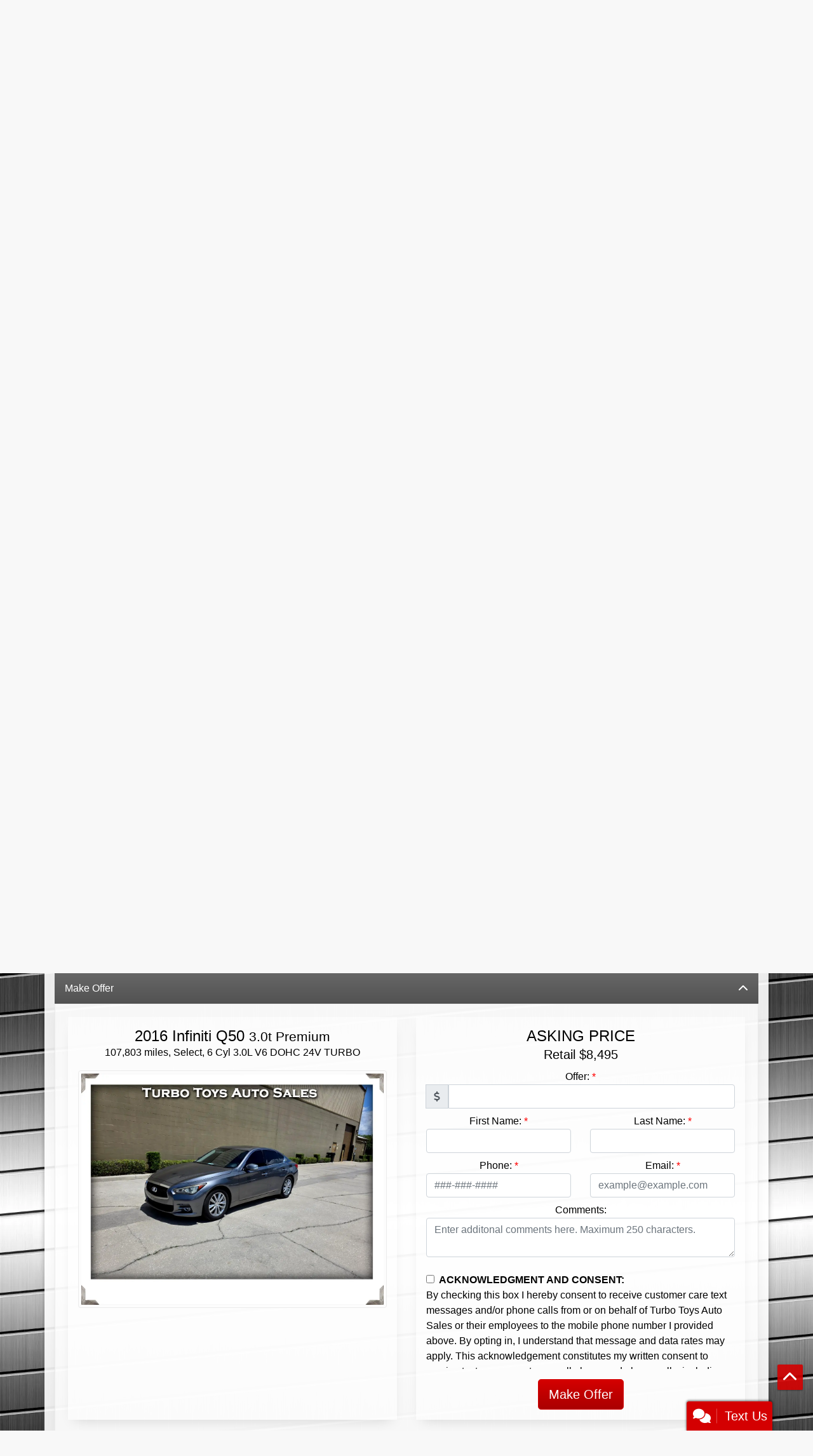

--- FILE ---
content_type: text/html; charset=utf-8
request_url: https://turbotoysautosales.com/vdp/19122055/BuyHerePayHere-2016-Infiniti-Q50-30t-Premium-for-sale-in-Tampa-FL-33614?mode=makeanoffer
body_size: 33333
content:
<!DOCTYPE html>

<html lang="en">

<head>
    <meta http-equiv="Content-Type" content="text/html; charset=utf-8" />
    <title>2016 Infiniti Q50 3.0t Premium</title>
    <meta name="viewport" content="width=device-width, initial-scale=1.0" />
    <meta name="keywords" content="buy here pay here Tampa FL, buy here pay here car lot Tampa FL, used cars Tampa FL, bad credit car loan Tampa FL, used cars Tampa FL, used car dealer Tampa FL, used cars 33614, used car lot Tampa, used trucks Tampa FL, used truck dealer Tampa FL, used trucks 33614, Turbo Toys Auto Sales Tampa FL">
    <meta name="description" content="Charcoal 2016 Infiniti Q50 3.0t Premium with Black interior for sale in Tampa. Shop Turbo Toys Auto Sales for great deals on all our Infiniti inventory.">
        <meta name="og:image" property="og:image" content="https://imagescdn.dealercarsearch.com/Media/6633/19122055/638894021352349336.jpg">
    <meta name="og:url" property="og:url" content="https://turbotoysautosales.com/bhphvdp/19122055/BuyHerePayHere-2016-Infiniti-Q50-for-sale-in-Tampa-FL">
    <meta name="og:title" property="og:title" content="2016 Infiniti Q50 3.0t Premium">
    <meta name="og:description" property="og:description" content="Charcoal 2016 Infiniti Q50 3.0t Premium with Black interior for sale in Tampa. Shop Turbo Toys Auto Sales for great deals on all our Infiniti inventory.">
    <meta property="og:type" content="website" />
    <meta name="ahrefs-site-verification" content="53103b0d9242445bf5556befdfb2c6276ecca58675c43bb2eb60ad5be6a227df">


<link rel="preconnect" href="https://userway.org" crossorigin/>
<link rel="preconnect" href="https://www.google-analytics.com"/>
<script type='text/javascript'>
  var _userway_config = {
    position: "5",
    size: "small",
    account: "RKc9SJg9ce"
  };
</script>
<script type='text/javascript' async src ='https://cdn.userway.org/widget.js'></script>

        <link rel="stylesheet" href="/Dealers/06001_07000/06633_mvc/26275.min.css?v=CLoh0GoXZlhecBOP-lTQzJ7gLovDT_5coWTE4wCVbT8" />
    <link rel="canonical" href="https://turbotoysautosales.com/bhphvdp/19122055/BuyHerePayHere-2016-Infiniti-Q50-for-sale-in-Tampa-FL" />

<script>
  (function(i,s,o,g,r,a,m){i['GoogleAnalyticsObject']=r;i[r]=i[r]||function(){
  (i[r].q=i[r].q||[]).push(arguments)},i[r].l=1*new Date();a=s.createElement(o),
  m=s.getElementsByTagName(o)[0];a.async=1;a.src=g;m.parentNode.insertBefore(a,m)
  })(window,document,'script','//www.google-analytics.com/analytics.js','ga');
  ga('create', 'UA-46144983-1', 'auto', 'Dealer');  ga('Dealer.send', 'pageview');
</script>

<!-- Global site tag (gtag.js) - Google Analytics -->
<script async src="https://www.googletagmanager.com/gtag/js?id=G-1BFX0Z8X80"></script>
<script>
  window.dataLayer = window.dataLayer || [];
  function gtag(){dataLayer.push(arguments);}
  gtag('js', new Date());
  gtag('config', 'G-1BFX0Z8X80');
  gtag('config', 'G-3RNWQYM023');
</script>


</head>


<body class="listPage detail-dcs">

    <header class="s48r_headerWrapper">
        <div id="topBar">
            <div class="topHeader container">
                
    <div id="AddressPane" class="s48r_addressPane">

<div class="ContentPane_154753 AddressAndPhone AddressAndPhone_154753">

<div class="AddressPhone_Main">
        <span class="LabelAddress1">
            <i class="fa-solid fa-location-dot"></i> 4705 N Clark Ave.
        </span>
        <span class="LabelCityStateZip1">Tampa, FL 33614</span>
        <span class="LabelPhone1">
            <i class="fa-solid fa-phone"></i>
            <a href='tel:813-874-2100'>
                 813-874-2100
            </a>
        </span>




</div>
</div></div>
                
    <div id="SocialMediaPane" class="s48r_SocialMediaPane">

<div class="ContentPane_154752 SocialMedia SocialMedia_154752">

<div class="socialMedia">
            <a href="https://www.facebook.com/turbotoys/" target="_blank" rel="noopener" title="Follow Us on Facebook" aria-label="Follow Us on Facebook">
                <i class='fa-brands fa-facebook-f'></i>
            </a>

            <a href="https://twitter.com/TurboToysAutoSa" target="_blank" rel="noopener" title="Follow Us on Twitter" aria-label="Follow Us on Twitter">
                <i class='fa-brands fa-x-twitter'></i>
            </a>


            <a href="http://www.youtube.com/user/TurboToysAutoSales" target="_blank" rel="noopener" title="Follow Us on YouTube" aria-label="Follow Us on YouTube">
                <i class='fa-brands fa-youtube'></i>
            </a>






</div></div></div>
            </div>
        </div>
        <div class="s48r_header bottomHeader container">
            <div class="logoWrapper">
                

        <script type="text/javascript">
            var pageTitle = "";
            var pageH1 = "";
            var pageTitleLength = "0";

            try {
                var pageTitleEl = document.querySelector('meta[name="og:title"]')

                if (pageTitleEl != null) {
                    pageTitle = pageTitleEl.content;
                    pageTitleLength = pageTitle.length;
                }
                document.addEventListener("DOMContentLoaded",
                    function () {

                        var pageH1El = document.querySelector("h1");

                        if (pageH1El != null) {
                            var h1Text = pageH1El.innerText;

                            if (h1Text != null) {
                                pageH1 = h1Text;

                                if (init_utag_data && init_utag_data.page_h1 != null) {
                                    init_utag_data.page_h1 = h1Text;
                                }

                            }
                        }
                        else {
                            if (init_utag_data["page_h1"] === "" || init_utag_data["page_h1"] === null) {
                                delete init_utag_data["page_h1"];
                            }
                        }


                    });
            }
            catch {
                console.log('Tealium form error ')
            }
        </script>
<script type="text/javascript">
var init_utag_data = { 
"tealium_event": "product_detail_view",
"ga4_id": "G-1BFX0Z8X80",
"page_title": pageTitle,
"page_h1": pageH1 ,
"page_title_count": pageTitleLength,
"site_company_name": "Turbo Toys Auto Sales",
"site_id": "26275",
"site_internal_id": "6633",
"site_platform": "dcs",
"site_section": "product details",
"site_sub_section": "inventory details",
"site_company_city": "Tampa",
"site_company_state": "FL",
"site_company_zip_code": "33614",
"site_phone_main": "813-874-2100",
"product_type": "inventory",
"product_make": "Infiniti",
"product_model": "Q50",
"product_year": "2016",
"product_name": "2016 Infiniti Q50",
"product_price": "8495.00",
"product_brand": "Infiniti",
"product_brand_id": "32",
"product_condition": "USED",
"product_description_char_count": "645",
"product_id": "19122055",
"product_image_url": "https://imagescdn.dealercarsearch.com/Media/6633/19122055/638894021352349336.jpg",
"product_custom_image_count": "14",
"product_industry": "auto pre-owned",
"product_uri": "/vdp/19122055/BuyHerePayHere-2016-Infiniti-Q50-30t-Premium-for-sale-in-Tampa-FL-33614",
};
</script>
            <script type="text/javascript">
                var utag_data = init_utag_data;
            </script>
<script type="text/javascript">
utag_data = init_utag_data;
(function (a, b, c, d) {
a = 'https://tags.tiqcdn.com/utag/dtms/dcs-eas/prod/utag.js';
b = document; c = 'script'; d = b.createElement(c); d.src = a; d.type = 'text/java' + c; d.async = true;
a = b.getElementsByTagName(c)[0]; a.parentNode.insertBefore(d, a);
})();
window.addEventListener("load", (event) => {
utag.view(utag_data);
});
</script>
            <script type="text/javascript">
                                    var formName = '';
                                    var form_submit_utag_data = { 
"tealium_event": "form_submit",
"form_name": formName,
"form_type": formName,
"form_id": formName,
"ga4_id": "G-1BFX0Z8X80",
"page_title": pageTitle,
"page_title": pageH1,
"page_title_count": pageTitleLength,
"page_h1": pageH1,
"site_company_name": "Turbo Toys Auto Sales",
"site_id": "26275",
"site_internal_id": "6633",
"site_platform": "dcs",
"site_section": "product details",
"site_sub_section": "inventory details",
"site_company_city": "Tampa",
"site_company_state": "FL",
"site_company_zip_code": "33614",
"site_phone_main": "813-874-2100",
"product_type": "inventory",
"product_make": "Infiniti",
"product_model": "Q50",
"product_year": "2016",
"product_name": "2016 Infiniti Q50",
"product_price": "8495.00",
"product_brand": "Infiniti",
"product_brand_id": "32",
"product_condition": "USED",
"product_description_char_count": "645",
"product_id": "19122055",
"product_image_url": "https://imagescdn.dealercarsearch.com/Media/6633/19122055/638894021352349336.jpg",
"product_custom_image_count": "14",
"product_industry": "auto pre-owned",
"product_uri": "/vdp/19122055/BuyHerePayHere-2016-Infiniti-Q50-30t-Premium-for-sale-in-Tampa-FL-33614",
"form_submission_first_name": "",
"form_submission_last_name": "",
"form_submission_middle_name": "",
"form_submission_address": "",
"form_submission_email": "",
"form_submission_location_name": "",
"form_submission_mobile_phone": "",
"form_submission_home_phone": "",
"form_submission_postal_code": "",
"form_submission_city": "",
"form_submission_trade_in_vin": "",
"form_submission_trade_in_make": "",
"form_submission_trade_in_miles": "",
"form_submission_trade_in_model": "",
"form_submission_trade_in_year": "",
"form_submission_trade_in_cylinders": "",
"form_submission_trade_in_transmission": "",
"form_submission_trade_in_color": "",
"form_submission_trade_in_payoff_amount": "",
"form_submission_trade_in_wrecked": "",
"form_submission_trade_in_vehicle_option": "",
};

            </script>
            <script type="text/javascript">
                function tealiumFormSubmit(formNameVal) {
                    if (!form_submit_utag_data) {
                        return;
                    }
                    formName = formNameVal;
                    form_submit_utag_data.tealium_event = 'form_submit';
                    utag.link(form_submit_utag_data);
                };


                function tealiumFormLoad(formNameVal) {
                    if (!init_utag_data || !utag) {
                        return;
                    }
                    formName = formNameVal;
                    init_utag_data.tealium_event = 'form_load';
                    init_utag_data.form_name = formName;
                    init_utag_data.form_id = formName;
                    utag.link(init_utag_data);
                };

                function tealiumFormInteraction(formNameVal) {
                    if (!init_utag_data || !utag) {
                        return;
                    }
                    formName = formNameVal;
                    init_utag_data.form_name = formName;
                    init_utag_data.form_id = formName;
                    init_utag_data.tealium_event = 'form_interaction';
                    utag.link(init_utag_data);
                }

                function tealiumLink(formName) {
                    if (!init_utag_data)
                        return
                    utag.link(init_utag_data);
                }

                function getTradeOptions() {
                    var stringOptionsVal = "";
                    $('input[id="vehicleOptions"]:checked').each(function () {
                        let element = $(this);
                        let value = element.val(); // Get the value of the checked element
                        stringOptionsVal += (value + ' ,');
                    });
                    return stringOptionsVal;

                }
                function addTealiumFormInfo(formNameVal, removeTags) {

                    var removeFormSubmitTags = false
                    if (removeTags && removeTags == true)
                        removeFormSubmitTags = true


                    if (!form_submit_utag_data)
                        return

                    formName = formNameVal;

                    var tForm = document.getElementById(formName);

                    if (!tForm) {
                        var formByClass = document.getElementsByClassName(formName);
                        tForm = formByClass && formByClass[0] ? formByClass[0] : null;
                    }

                    try {
                        if (tForm && tForm != null && form_submit_utag_data) {

                            form_submit_utag_data.form_name = formName;
                            form_submit_utag_data.form_id = formName;


                            //Lead Info
                            form_submit_utag_data.form_submission_first_name = tForm.querySelector(`${'#FirstName'}`) && removeFormSubmitTags == false ? tForm.querySelector(`${'#FirstName'}`).value : document.getElementById('txtFirstName') ? document.getElementById('txtFirstName').value : null;
                            form_submit_utag_data.form_submission_last_name = tForm.querySelector(`${'#LastName'}`) && removeFormSubmitTags == false ? tForm.querySelector(`${'#LastName'}`).value : document.getElementById('txtLastName') ? document.getElementById('txtLastName').value : null;
                            form_submit_utag_data.form_submission_mobile_phone = tForm.querySelector(`${'#MobilePhone'}`) && removeFormSubmitTags == false ? tForm.querySelector(`${'#MobilePhone'}`).value : document.getElementById('txtMobilePhone') ? document.getElementById('txtMobilePhone').value : null;
                            form_submit_utag_data.form_submission_home_phone = tForm.querySelector(`${'#HomePhone'}`) && removeFormSubmitTags == false ? tForm.querySelector(`${'#HomePhone'}`).value : document.getElementById('txtHomePhone') ? document.getElementById('txtHomePhone').value : null;
                            form_submit_utag_data.form_submission_email = tForm.querySelector(`${'#Email'}`) && removeFormSubmitTags == false ? tForm.querySelector(`${'#Email'}`).value : document.getElementById('txtEmail') ? document.getElementById('txtEmail').value : null;
                            form_submit_utag_data.form_submission_postal_code = tForm.querySelector(`${'#txtZip'}`) && removeFormSubmitTags == false ? tForm.querySelector(`${'#txtZip'}`).value : document.getElementById('txtZip') ? document.getElementById('txtZip').value : null;
                            form_submit_utag_data.form_submission_city = tForm.querySelector(`${'#txtCity'}`) && removeFormSubmitTags == false ? tForm.querySelector(`${'#txtCity'}`).value : document.getElementById('txtCity') ? document.getElementById('txtCity').value : null;

                            if (formName.toLowerCase().includes("credit") || formName.toLowerCase().includes("default")) {
                                form_submit_utag_data.form_submission_first_name = document.getElementById('txtApplicantFirstName') && removeFormSubmitTags == false ? document.getElementById('txtApplicantFirstName').value : null;
                                form_submit_utag_data.form_submission_last_name = document.getElementById('txtApplicantLastName') && removeFormSubmitTags == false ? document.getElementById('txtApplicantLastName').value : null;
                                form_submit_utag_data.form_submission_mobile_phone = document.getElementById('txtApplicantMobilePhone') && removeFormSubmitTags == false ? document.getElementById('txtApplicantMobilePhone').value : null;
                                form_submit_utag_data.form_submission_home_phone = document.getElementById('txtApplicantHomePhone') && removeFormSubmitTags == false ? document.getElementById('txtApplicantHomePhone').value : null;
                                form_submit_utag_data.form_submission_email = document.getElementById('txtApplicantEmail') && removeFormSubmitTags == false ? document.getElementById('txtApplicantEmail').value : null;
                                form_submit_utag_data.form_submission_postal_code = document.getElementById('txtApplicantZip') && removeFormSubmitTags == false ? document.getElementById('txtApplicantZip').value : null;
                                form_submit_utag_data.form_submission_city = document.getElementById('txtApplicantCity') && removeFormSubmitTags == false ? document.getElementById('txtApplicantCity').value : null;
                                form_submit_utag_data.form_submission_address = document.getElementById('txtApplicantAddress1') && removeFormSubmitTags == false ? document.getElementById('txtApplicantAddress1').value : document.getElementById('txtApplicantHomeAddress1') ? document.getElementById('txtApplicantHomeAddress1').value : null;

                                form_submit_utag_data.product_make = document.getElementById('txtVehicleMake') && removeFormSubmitTags == false ? document.getElementById('txtVehicleMake').value : null;
                                form_submit_utag_data.product_brand = document.getElementById('txtVehicleMake') && removeFormSubmitTags == false ? document.getElementById('txtVehicleMake').value : null;
                                form_submit_utag_data.product_model = document.getElementById('txtVehicleModel') && removeFormSubmitTags == false ? document.getElementById('txtVehicleModel').value : null;
                                form_submit_utag_data.product_year = document.getElementById('txtVehicleYear') && removeFormSubmitTags == false ? document.getElementById('txtVehicleYear').value : null;
                            }
                            //Trade Forms
                            if (formName.toLowerCase().includes("trade") || formName.toLowerCase().includes("lookup")) {
                                form_submit_utag_data.form_submission_trade_in_make = tForm.querySelector(`${'#txtMake'}`) && removeFormSubmitTags == false ? tForm.querySelector(`${'#txtMake'}`).value : $('#tradein-make-select').find(":selected").text();
                                form_submit_utag_data.form_submission_trade_in_model = tForm.querySelector(`${'#txtModel'}`) && removeFormSubmitTags == false ? tForm.querySelector(`${'#txtModel'}`).value : $('#tradein-model-select').find(":selected").text();
                                form_submit_utag_data.form_submission_trade_in_miles = tForm.querySelector(`${'#txtMileage'}`) && removeFormSubmitTags == false ? tForm.querySelector(`${'#txtMileage'}`).value : null;
                                form_submit_utag_data.form_submission_trade_in_year = tForm.querySelector(`${'#VehicleYear'}`) && removeFormSubmitTags == false ? tForm.querySelector(`${'#VehicleYear'}`).value : $('#tradein-year-select').find(":selected").text() != '' ? $('#tradein-year-select').find(":selected").text() : $('#ddlYear').find(":selected").text();
                                form_submit_utag_data.form_submission_trade_in_color = tForm.querySelector(`${'#txtColor'}`) && removeFormSubmitTags == false ? tForm.querySelector(`${'#txtColor'}`).value : null;
                                form_submit_utag_data.form_submission_trade_in_cylinders = tForm.querySelector(`${'#txtEngine'}`) && removeFormSubmitTags == false ? tForm.querySelector(`${'#txtEngine'}`).value : null;
                                form_submit_utag_data.form_submission_trade_in_vin = tForm.querySelector(`${'#txtVin'}`) && removeFormSubmitTags == false ? tForm.querySelector(`${'#txtVin'}`).value : null;
                                form_submit_utag_data.form_submission_trade_in_transmission = tForm.querySelector(`${'#txtTransmission'}`) && removeFormSubmitTags == false ? tForm.querySelector(`${'#txtTransmission'}`).value : null;
                                form_submit_utag_data.form_submission_trade_in_payoff_amount = tForm.querySelector(`${'#txtPayoff'}`) && removeFormSubmitTags == false ? tForm.querySelector(`${'#txtPayoff'}`).value : null;
                                form_submit_utag_data.form_submission_trade_in_wrecked = tForm.querySelector(`${'#txtWrecked'}`) && removeFormSubmitTags == false ? tForm.querySelector(`${'#txtWrecked'}`).value : null;
                                form_submit_utag_data.form_submission_trade_in_vehicle_option = getTradeOptions();
                                form_submit_utag_data.form_submission_trade_in_color = tForm.querySelector(`${'#txtColor'}`) && removeFormSubmitTags == false ? tForm.querySelector(`${'#txtColor'}`).value : null;
                            }

                            //Service, parts , detail, rental forms
                            if (formName.toLowerCase().includes("service") || formName.toLowerCase().includes("rental") || formName.toLowerCase().includes("detailing") || formName.toLowerCase().includes("parts")) {
                                form_submit_utag_data.product_make = tForm.querySelector(`${'#txtMake'}`) && removeFormSubmitTags == false ? tForm.querySelector(`${'#txtMake'}`).value : $('#tradein-make-select').find(":selected").text();
                                form_submit_utag_data.product_brand = tForm.querySelector(`${'#txtMake'}`) && removeFormSubmitTags == false ? tForm.querySelector(`${'#txtMake'}`).value : $('#tradein-make-select').find(":selected").text();
                                form_submit_utag_data.product_model = tForm.querySelector(`${'#txtModel'}`) && removeFormSubmitTags == false ? tForm.querySelector(`${'#txtModel'}`).value : $('#tradein-model-select').find(":selected").text();
                                form_submit_utag_data.product_year = tForm.querySelector(`${'#VehicleYear'}`) && removeFormSubmitTags == false ? tForm.querySelector(`${'#VehicleYear'}`).value : $('#ddlYear').find(":selected").text();
                            }
                        }

                        if (form_submit_utag_data) {

                            for (var propName in form_submit_utag_data) {
                                if (form_submit_utag_data[propName] === "" || form_submit_utag_data[propName] === null) {
                                    delete form_submit_utag_data[propName];
                                }
                            }
                        }
                    }
                    catch
                    {
                        console.log('Tealium form error ')
                        return null;
                    }

                    finally {
                    }
                }

                function formInteractionListener(formClass, formId, interactionType) {
                    try {
                        var formName = formClass ?? formId;
                        var form = document.querySelector((formClass != null ? '.' : '#') + formName);

                        var interacted = false;

                        form.addEventListener(interactionType ?? 'change', function () {
                            if (interacted == true)
                                return
                            interacted = true;
                            addTealiumFormInfo(formName, true)

                            tealiumFormInteraction(formName)
                        }, { once: true });
                    }

                    catch {
                        console.log('error loading form interaction events: ' + formName)
                    }
                }

                function formLoadListener(formClass, formId) {
                    try {
                        var formName = formClass ?? formId;
                        var viewed = false;
                        var observer = new IntersectionObserver(function (entries) {


                            if (entries[0].isIntersecting === true && viewed == false) {
                                viewed = true;
                                addTealiumFormInfo(formName, true)
                                tealiumFormLoad(formName)
                            }
                        }, { threshold: [0] });

                        observer.observe(document.querySelector((formClass != null ? '.' : '#') + formName));
                    }
                    catch {
                        console.log('error loading form interaction events: ' + formName)

                    }
                }
            </script>


<a id="hlLogo" aria-label="Dealer Logo" href="//turbotoysautosales.com">
    <img class="dealerLogo logo logo_6633 img-fluid" title="Turbo Toys Auto Sales" alt="Turbo Toys Auto Sales" src="https://imagescdn.dealercarsearch.com/DealerImages/6633/26275/logo.png" />
</a>
            </div>
            <div class="menuWrapper">
                
    <nav id="s48r_menu" class="navbar navbar-expand-lg">
            <button class="siteMenu navbar-toggler" type="button" data-toggle="collapse" data-target="#siteNav" aria-controls="siteNav" aria-expanded="false" aria-label="Toggle navigation">
                Site Menu
            </button>
        <div class="collapse navbar-collapse" id="siteNav">
            <ul class="navbar-nav ">

                            <li class="nav-item ">
                                <a href="/newandusedcars?clearall=1" class="nav-link"  >
                                    <span>Inventory</span>
                                </a>

                            </li>
                            <li class="nav-item ">
                                <a href="/directions" class="nav-link"  >
                                    <span>Visit Us</span>
                                </a>

                            </li>
                            <li class="nav-item ">
                                <a href="/testimonials" class="nav-link"  >
                                    <span>Reviews</span>
                                </a>

                            </li>
                            <li class="nav-item ">
                                <a href="http://search8601.used-auto-parts.biz/inventory/retail.htm" class="nav-link"  target=_blank rel=nofollow>
                                    <span>Parts Department</span>
                                </a>

                            </li>
                            <li class="nav-item dropdown">
                                <a href="/sendcomments?" class="nav-link dropdown-toggle" data-toggle=dropdown aria-haspopup=true aria-expanded=false >
                                    <span>Services</span>
                                </a>

                                    <div class="dropdown-menu">
                                                <a class="dropdown-item" href="/trade" ><span>Value Your Trade-In</span></a>
                                                <a class="dropdown-item" href="/locatorservice" ><span>Vehicle Finder</span></a>
                                    </div>
                            </li>
                            <li class="nav-item dropdown">
                                <a href="/directions?" class="nav-link dropdown-toggle" data-toggle=dropdown aria-haspopup=true aria-expanded=false >
                                    <span>Our Store</span>
                                </a>

                                    <div class="dropdown-menu">
                                                <a class="dropdown-item" href="/aboutus" ><span>About Us</span></a>
                                                <a class="dropdown-item" href="/meetourstaff" ><span>Meet Our Staff</span></a>
                                                <a class="dropdown-item" href="/sendcomments" ><span>Contact Us</span></a>
                                                <a class="dropdown-item" href="/privacy" ><span>Privacy Policy</span></a>
                                    </div>
                            </li>
                            <li class="nav-item ">
                                <a href="/service" class="nav-link"  >
                                    <span>Service Center</span>
                                </a>

                            </li>
            </ul>
        </div>
    </nav>

            </div>
        </div>
    </header>

    <main>
        <section class="contentWrapper container">
            
    <div id="ContentPane" class="s48r_list clearfix">

<div class="ContentPane_1313830 ResponsiveInventoryDetail7 ResponsiveInventoryDetail7_1313830">

<div class="intro-text"></div>
<div class="returnLink">
    <a href="https://turbotoysautosales.com/newandusedcars" id="btnBack">
        <i class="fa-solid fa-arrow-left" aria-hidden="true"></i>&nbsp;Return to Inventory List
    </a>
</div>

<div class="i07r_detail">
        <div class="i07r_mainInfoWrap">
            <div class="invMainCell row no-gutters">
                <div class="i07r_detailimage col-lg-5">

<div id="SinglePhotoCarousel" class="carousel slide">
    <div class="carousel-inner">
        <div class="carousel-item carousel-captioned active">
            <img loading="auto" alt="Infiniti Q50 3.0t Premium 2016" src="https://imagescdn.dealercarsearch.com/Media/6633/19122055/638894021352349336.jpg" class="img-fluid inv-image img-thumbnail w-100" title="Infiniti Q50 3.0t Premium 2016" onerror="this.onerror = null;this.src = &#x27;https://imagescdn.dealercarsearch.com/DealerImages/6633/6633_newarrivalphoto.jpg&#x27;;"></img>            
        </div>
    <div class="carousel-item carousel-captioned">
        <img loading="auto" data-src='https://imagescdn.dealercarsearch.com/Media/6633/19122055/638894020493938905.jpg' alt="Infiniti Q50 3.0t Premium 2016" src="data:image/svg&#x2B;xml,%3Csvg xmlns=&#x27;http://www.w3.org/2000/svg&#x27; viewBox=&#x27;0 0 4 3&#x27;%3E%3C/svg%3E" class="img-fluid inv-image img-thumbnail w-100 lazyload" title="Infiniti Q50 3.0t Premium 2016" onerror="this.onerror = null;this.src = &#x27;https://imagescdn.dealercarsearch.com/DealerImages/6633/6633_newarrivalphoto.jpg&#x27;;"></img>        
    </div>
    <div class="carousel-item carousel-captioned">
        <img loading="auto" data-src='https://imagescdn.dealercarsearch.com/Media/6633/19122055/638894020521544239.jpg' alt="Infiniti Q50 3.0t Premium 2016" src="data:image/svg&#x2B;xml,%3Csvg xmlns=&#x27;http://www.w3.org/2000/svg&#x27; viewBox=&#x27;0 0 4 3&#x27;%3E%3C/svg%3E" class="img-fluid inv-image img-thumbnail w-100 lazyload" title="Infiniti Q50 3.0t Premium 2016" onerror="this.onerror = null;this.src = &#x27;https://imagescdn.dealercarsearch.com/DealerImages/6633/6633_newarrivalphoto.jpg&#x27;;"></img>        
    </div>
    <div class="carousel-item carousel-captioned">
        <img loading="auto" data-src='https://imagescdn.dealercarsearch.com/Media/6633/19122055/638894020545113907.jpg' alt="Infiniti Q50 3.0t Premium 2016" src="data:image/svg&#x2B;xml,%3Csvg xmlns=&#x27;http://www.w3.org/2000/svg&#x27; viewBox=&#x27;0 0 4 3&#x27;%3E%3C/svg%3E" class="img-fluid inv-image img-thumbnail w-100 lazyload" title="Infiniti Q50 3.0t Premium 2016" onerror="this.onerror = null;this.src = &#x27;https://imagescdn.dealercarsearch.com/DealerImages/6633/6633_newarrivalphoto.jpg&#x27;;"></img>        
    </div>
    <div class="carousel-item carousel-captioned">
        <img loading="auto" data-src='https://imagescdn.dealercarsearch.com/Media/6633/19122055/638894020575578448.jpg' alt="Infiniti Q50 3.0t Premium 2016" src="data:image/svg&#x2B;xml,%3Csvg xmlns=&#x27;http://www.w3.org/2000/svg&#x27; viewBox=&#x27;0 0 4 3&#x27;%3E%3C/svg%3E" class="img-fluid inv-image img-thumbnail w-100 lazyload" title="Infiniti Q50 3.0t Premium 2016" onerror="this.onerror = null;this.src = &#x27;https://imagescdn.dealercarsearch.com/DealerImages/6633/6633_newarrivalphoto.jpg&#x27;;"></img>        
    </div>
    <div class="carousel-item carousel-captioned">
        <img loading="auto" data-src='https://imagescdn.dealercarsearch.com/Media/6633/19122055/638894020600080411.jpg' alt="Infiniti Q50 3.0t Premium 2016" src="data:image/svg&#x2B;xml,%3Csvg xmlns=&#x27;http://www.w3.org/2000/svg&#x27; viewBox=&#x27;0 0 4 3&#x27;%3E%3C/svg%3E" class="img-fluid inv-image img-thumbnail w-100 lazyload" title="Infiniti Q50 3.0t Premium 2016" onerror="this.onerror = null;this.src = &#x27;https://imagescdn.dealercarsearch.com/DealerImages/6633/6633_newarrivalphoto.jpg&#x27;;"></img>        
    </div>
    <div class="carousel-item carousel-captioned">
        <img loading="auto" data-src='https://imagescdn.dealercarsearch.com/Media/6633/19122055/638894020625380546.jpg' alt="Infiniti Q50 3.0t Premium 2016" src="data:image/svg&#x2B;xml,%3Csvg xmlns=&#x27;http://www.w3.org/2000/svg&#x27; viewBox=&#x27;0 0 4 3&#x27;%3E%3C/svg%3E" class="img-fluid inv-image img-thumbnail w-100 lazyload" title="Infiniti Q50 3.0t Premium 2016" onerror="this.onerror = null;this.src = &#x27;https://imagescdn.dealercarsearch.com/DealerImages/6633/6633_newarrivalphoto.jpg&#x27;;"></img>        
    </div>
    <div class="carousel-item carousel-captioned">
        <img loading="auto" data-src='https://imagescdn.dealercarsearch.com/Media/6633/19122055/638894020654578888.jpg' alt="Infiniti Q50 3.0t Premium 2016" src="data:image/svg&#x2B;xml,%3Csvg xmlns=&#x27;http://www.w3.org/2000/svg&#x27; viewBox=&#x27;0 0 4 3&#x27;%3E%3C/svg%3E" class="img-fluid inv-image img-thumbnail w-100 lazyload" title="Infiniti Q50 3.0t Premium 2016" onerror="this.onerror = null;this.src = &#x27;https://imagescdn.dealercarsearch.com/DealerImages/6633/6633_newarrivalphoto.jpg&#x27;;"></img>        
    </div>
    <div class="carousel-item carousel-captioned">
        <img loading="auto" data-src='https://imagescdn.dealercarsearch.com/Media/6633/19122055/638894020681013484.jpg' alt="Infiniti Q50 3.0t Premium 2016" src="data:image/svg&#x2B;xml,%3Csvg xmlns=&#x27;http://www.w3.org/2000/svg&#x27; viewBox=&#x27;0 0 4 3&#x27;%3E%3C/svg%3E" class="img-fluid inv-image img-thumbnail w-100 lazyload" title="Infiniti Q50 3.0t Premium 2016" onerror="this.onerror = null;this.src = &#x27;https://imagescdn.dealercarsearch.com/DealerImages/6633/6633_newarrivalphoto.jpg&#x27;;"></img>        
    </div>
    <div class="carousel-item carousel-captioned">
        <img loading="auto" data-src='https://imagescdn.dealercarsearch.com/Media/6633/19122055/638894020705549645.jpg' alt="Infiniti Q50 3.0t Premium 2016" src="data:image/svg&#x2B;xml,%3Csvg xmlns=&#x27;http://www.w3.org/2000/svg&#x27; viewBox=&#x27;0 0 4 3&#x27;%3E%3C/svg%3E" class="img-fluid inv-image img-thumbnail w-100 lazyload" title="Infiniti Q50 3.0t Premium 2016" onerror="this.onerror = null;this.src = &#x27;https://imagescdn.dealercarsearch.com/DealerImages/6633/6633_newarrivalphoto.jpg&#x27;;"></img>        
    </div>
    <div class="carousel-item carousel-captioned">
        <img loading="auto" data-src='https://imagescdn.dealercarsearch.com/Media/6633/19122055/638894020729105545.jpg' alt="Infiniti Q50 3.0t Premium 2016" src="data:image/svg&#x2B;xml,%3Csvg xmlns=&#x27;http://www.w3.org/2000/svg&#x27; viewBox=&#x27;0 0 4 3&#x27;%3E%3C/svg%3E" class="img-fluid inv-image img-thumbnail w-100 lazyload" title="Infiniti Q50 3.0t Premium 2016" onerror="this.onerror = null;this.src = &#x27;https://imagescdn.dealercarsearch.com/DealerImages/6633/6633_newarrivalphoto.jpg&#x27;;"></img>        
    </div>
    <div class="carousel-item carousel-captioned">
        <img loading="auto" data-src='https://imagescdn.dealercarsearch.com/Media/6633/19122055/638894020785283596.jpg' alt="Infiniti Q50 3.0t Premium 2016" src="data:image/svg&#x2B;xml,%3Csvg xmlns=&#x27;http://www.w3.org/2000/svg&#x27; viewBox=&#x27;0 0 4 3&#x27;%3E%3C/svg%3E" class="img-fluid inv-image img-thumbnail w-100 lazyload" title="Infiniti Q50 3.0t Premium 2016" onerror="this.onerror = null;this.src = &#x27;https://imagescdn.dealercarsearch.com/DealerImages/6633/6633_newarrivalphoto.jpg&#x27;;"></img>        
    </div>
    <div class="carousel-item carousel-captioned">
        <img loading="auto" data-src='https://imagescdn.dealercarsearch.com/Media/6633/19122055/638894020806193755.jpg' alt="Infiniti Q50 3.0t Premium 2016" src="data:image/svg&#x2B;xml,%3Csvg xmlns=&#x27;http://www.w3.org/2000/svg&#x27; viewBox=&#x27;0 0 4 3&#x27;%3E%3C/svg%3E" class="img-fluid inv-image img-thumbnail w-100 lazyload" title="Infiniti Q50 3.0t Premium 2016" onerror="this.onerror = null;this.src = &#x27;https://imagescdn.dealercarsearch.com/DealerImages/6633/6633_newarrivalphoto.jpg&#x27;;"></img>        
    </div>
    <div class="carousel-item carousel-captioned">
        <img loading="auto" data-src='https://imagescdn.dealercarsearch.com/Media/6633/19122055/638894020829848644.jpg' alt="Infiniti Q50 3.0t Premium 2016" src="data:image/svg&#x2B;xml,%3Csvg xmlns=&#x27;http://www.w3.org/2000/svg&#x27; viewBox=&#x27;0 0 4 3&#x27;%3E%3C/svg%3E" class="img-fluid inv-image img-thumbnail w-100 lazyload" title="Infiniti Q50 3.0t Premium 2016" onerror="this.onerror = null;this.src = &#x27;https://imagescdn.dealercarsearch.com/DealerImages/6633/6633_newarrivalphoto.jpg&#x27;;"></img>        
    </div>
    </div>
    <a aria-label="Previous" class="carousel-control-prev" href="#SinglePhotoCarousel" role="button" data-slide="prev">
        <span class="carousel-control-prev-icon" aria-hidden="true"></span>
        <span class="sr-only">Previous</span>
    </a>
    <a aria-label="Next" class="carousel-control-next" href="#SinglePhotoCarousel" role="button" data-slide="next">
        <span class="carousel-control-next-icon" aria-hidden="true"></span>
        <span class="sr-only">Next</span>
    </a>
</div>                    <div class="main-image-links">
                            <a href="javascript:void(0)" rel="nofollow" onclick="scrollToPlace('.i07r_detailPhotos')">Photos  (14)</a>

                    </div>
                </div>
                <div class="i07r_mainInfo col-lg-7">
                    <highlight-srp-bar></highlight-srp-bar>
                    <div class="i07r_priceWrap ">
                        <div class='retailWrap pricebox-2 hide-grid-price'>
                <span class='label-2'>Retail</span>
                <span class='price-2'>$8,495</span>
            </div>

                    </div>
                    <h1 class="i07r_vehicleTitle">
                        <a aria-label="2016 Infiniti Q50 3.0t Premium" href="/vdp/19122055/BuyHerePayHere-2016-Infiniti-Q50-30t-Premium-for-sale-in-Tampa-FL-33614">
                             2016 Infiniti Q50 <span class="vehicleTrim">3.0t Premium</span>
                        </a>
                    </h1>

                    <div class="i07r_features row no-gutters">
                        <ul class="i07r_detailTrimEtc col-md-6">
                            <li class="i07r_optColor"><label>Color:</label> Charcoal</li>
                            <li class="i07r_optInterior"><label>Interior:</label> Leatherette</li>
                            <li class="i07r_optInteriorColor"><label>Interior Color:</label> Black</li>
                            <li class="i07r_optDrive"><label>Drive Train:</label> Select</li>
                            <li class="i07r_optTrans"><label>Transmission:</label> Automatic</li>
                        </ul>
                        <ul class="i07r_detailTrimEtc col-md-6">
                            <li class="i07r_optVin"><label>Vin:</label> JN1EV7AP6GM304029</li>
                            <li class="i07r_optEngine"><label>Engine:</label> 3.0L V6 DOHC 24V TURBO</li>
                            <li class="i07r_optCylinders"><label>Cylinders:</label> 6</li>
                            <li class="i07r_optMPG"><label>Mileage:</label> 107,803</li>
                            <li class="i07r_optStock"><label>Stock #:</label> 7661</li>
                        </ul>
                    </div>
                </div>

                <div class="i07r_3rdParty mpgEtc row no-gutters">
                    <div class="i07r_detailDealerInfo col">
                        <p class="i07r_detailDealerName">Turbo Toys Auto Sales</p>
                        <p class="i07r_detailDealerContact">Jim</p>
                        <p class="i07r_detailDealerAddress">4705 N Clark Ave.</p>
                        <p class="i07r_detailDealerCity">Tampa, FL 33614</p>
                        <p class="i07r_detailDealerPhone">813-518-5192</p>
                    </div>
                        <div class="fuel-economy col">
                            
<div class="fuelEconomyDiv">
    <small class="fuelEst">Estimated By E.P.A.</small>
    <div class="row no-gutters">
        <div class="fuelCity col-4">
            <strong>City</strong><br>
            <strong>19</strong>
        </div>
        <div class="fuelImg col-4">
            <i class="fa-solid fa-gas-pump"></i>
        </div>
        <div class="fuelHwy col-4">
            <strong>Hwy</strong><br>
            <strong>29</strong>
        </div>
    </div>
    <small><em>Actual Mileage May Vary</em></small>
</div>
                        </div>

                </div>

            </div>
            <div class="i07r_btns">
                <div class="i07r_links">
                        <a class="i07r_detailPhotosLink btn" href="javascript:void(0)" rel="nofollow" onclick="scrollToPlace('.i07r_detailPhotos');">
                            <i class="fa-solid fa-images d-none"></i> Photos (14)
                        </a>
                    <a href="#" rel="nofollow" onclick="event.preventDefault(); openWindow('https://turbotoysautosales.com/brochure?dealer=6633&amp;id=19122055&amp;pricetype=Retail')" class="i07r_detailBrochureLink btn btn-default d-none">
                        <i class="fa-solid fa-print d-none"></i> Printable Brochure
                    </a>
                        <a class="i07r_detailDrop btn" href="javascript:void(0)" rel="nofollow" title="Price Drop Notifications" data-toggle="modal" data-target="#pricedropModal">
                            <i class="far fa-eye"></i> Price Drop Notifications
                        </a>
                        <a class="i07r_detailMakeAnOfferLink btn" href="javascript:void(0)" rel="nofollow" onclick="scrollToPlace('.i07r_detailmakeAnOffer');">
                            <i class="fa-solid fa-handshake d-none"></i> Make Offer
                        </a>

                        <a data-dealer-id='6633'
                           data-inventory-id='19122055'
                           class="lnkSms smsBtn smsBtnDetail btn"
                           href="#" rel="nofollow"
                           onclick="event.preventDefault();"
                           data-toggle="modal"
                           data-target="#smsModal">
                            <i class="fas fa-comments"></i> Text Us Now
                        </a>
                </div>
            </div>
        </div>
        <div class="i07r_detailColumns row">
            <div id="accordion" class="i07r_detailLeftInfo accordion col-lg-8">


                <div id="DivNotes" class="i07r_detailNotes card">
                    <div id="detailsHeading" class="i07r_detailSubHead card-header">
                        <a href="#collapseDetails" class="btn-acc-switch" data-toggle="collapse" data-target="#collapseDetails" aria-expanded="true" aria-controls="collapseDetails">
                            Vehicle Details  <i class="fa-solid fa-chevron-down"></i>
                        </a>
                    </div>
                    <div id="collapseDetails" class="collapse show" aria-labelledby="detailsHeading" data-parent="#accordion">
                        <div class="card-body">
                            <p>2016 Infniiti q50  3.0t  runs and drives great.  Car was damaged on drivers front to include front bumper, headlight and hood.  Was during a storm so the classified it as a flood loss.  Car runs and drives great.   We offer a free 60 day 2000 mile bumper to bumper warranty on this vehicle.  </p><div><p>Florida rebuilt title. Come with cashiers check or pre approved financing from you bank or credit union for a $500 discount ( conditions apply)</p></div><br/><br/><p>Visit Turbo Toys Auto Sales online at www.turbotoysautosales.com to see more pictures of this vehicle or call/text us at 813-518 5192 today to schedule your test drive.</p>
                        </div>
                    </div>
                </div>

                <div id="DivOptions" class="i07r_detailOptions card">
                    <div id="optionsHeading" class="i07r_detailSubHead card-header">
                        <a href="#collapseOptions" class="btn-acc-switch" data-toggle="collapse" data-target="#collapseOptions" aria-expanded="false" aria-controls="collapseOptions">
                            Vehicle Options <i class="fa-solid fa-chevron-down"></i>
                        </a>
                    </div>
                    <div id="collapseOptions" class="collapse" aria-labelledby="optionsHeading" data-parent="#accordion">
                        <div class="card-body">
                            
    <div class="row">
        <div class="col-md-6 col-sm-12 col-lg-4">
            <input id="filterOptionsInput" type="text" class="form-control mb-3" placeholder="Filter Options">
        </div>
    </div>
    <ul class="filter-options">
            <li class="filter-option">ABS Brakes</li>
            <li class="filter-option">Adjustable Foot Pedals</li>
            <li class="filter-option">Air Conditioning</li>
            <li class="filter-option">Alloy Wheels</li>
            <li class="filter-option">AM/FM Radio</li>
            <li class="filter-option">Cargo Area Tiedowns</li>
            <li class="filter-option">Child Safety Door Locks</li>
            <li class="filter-option">Cruise Control</li>
            <li class="filter-option">Daytime Running Lights</li>
            <li class="filter-option">Driver Airbag</li>
            <li class="filter-option">Driver Multi-Adjustable Power Seat</li>
            <li class="filter-option">Electrochromic Interior Rearview Mirror</li>
            <li class="filter-option">Fog Lights</li>
            <li class="filter-option">Front Side Airbag</li>
            <li class="filter-option">Interval Wipers</li>
            <li class="filter-option">Keyless Entry</li>
            <li class="filter-option">Leather Steering Wheel</li>
            <li class="filter-option">Passenger Airbag</li>
            <li class="filter-option">Passenger Multi-Adjustable Power Seat</li>
            <li class="filter-option">Power Door Locks</li>
            <li class="filter-option">Power Sunroof</li>
            <li class="filter-option">Power Windows</li>
            <li class="filter-option">Rear Window Defogger</li>
            <li class="filter-option">Separate Driver/Front Passenger Climate Controls</li>
            <li class="filter-option">Side Head Curtain Airbag</li>
            <li class="filter-option">Steering Wheel Mounted Controls</li>
            <li class="filter-option">Subwoofer</li>
            <li class="filter-option">Tachometer</li>
            <li class="filter-option">Telescopic Steering Column</li>
            <li class="filter-option">Tilt Steering</li>
            <li class="filter-option">Tire Pressure Monitor</li>
            <li class="filter-option">Traction Control</li>
            <li class="filter-option">Trip Computer</li>
            <li class="filter-option">Vehicle Anti-Theft</li>
            <li class="filter-option">Vehicle Stability Control System</li>
    </ul>

                        </div>
                    </div>
                </div>


                    <div id="showWarranty" class="i07r_detailWarranty card">
                        <div id="warrantyHeading" class="i07r_detailSubHead card-header">
                            <a href="#collapseWarranty" class="btn-acc-switch" data-toggle="collapse" data-target="#collapseWarranty" aria-expanded="false" aria-controls="collapseWarranty">
                                Warranty <i class="fa-solid fa-chevron-down"></i>
                            </a>
                        </div>
                        <div id="collapseWarranty" class="collapse" aria-labelledby="warrantyHeading" data-parent="#accordion">
                            <div class="card-body">
                                
<div class="DivWarranty">
    <div class="WarrantyTypeDiv">
        Type: <label class="lblWarrantyType">Bumper-to-Bumper</label>
    </div>
    <div class="WarrantyTermDiv">
        Term: <label class="lblWarrantyTerm">90 Days</label>
    </div>
    <div class="WarrantyMilesDiv">
        <label class="lblWarrantyMilesLabel">Miles:</label>
        <label class="lblWarrantyMiles">3,000</label>
    </div>
    <div class="WarrantyDescriptionDiv">
        <b>Warranty Description:</b>
        <label class="lblWarrantyDescription"></label>
    </div>
</div>
                            </div>
                        </div>
                    </div>

            </div>

            <div class="i07r_detailRightInfo i07r_detailInquiry col-lg-4">
                <ul class="nav nav-tabs" role="tablist">
                    <li role="presentation" class="nav-item">
                        <a href="#inquiry" role="tab" data-toggle="tab" class="nav-link active">Inquiry</a>
                    </li>
                        <li role="presentation" id="LoanCalcTab" class="nav-item">
                            <a href="#loanCalculator" role="tab" data-toggle="tab" class="nav-link">Payment Calculator</a>
                        </li>
                </ul>
                <div class="tab-content">
                    <div role="tabpanel" class="tab-pane i07r_detailLoanCalcPane" id="loanCalculator">
                        <div class="i07r_detailCalc">
<div class="i07r_detailCalc" id="loanCalculatorPanel">
    <form class="calcWrap">
            <h3 class="calcTitle loanCalcTab"><label id="lblLoanCalc">Payment Calculator</label></h3>
            <div id="loanCalc">
                <div class="form-group">
                    <label for="LoanCalcPrice" aria-labelledby="LoanCalcPrice" class="col-form-label">Loan Amount ($):</label>
                    <input type="number" min="0" aria-label="Loan Amount" step="0.01" id="LoanCalcPrice" class="loanCalcPrice form-control" value="8495.00" onchange="CalculatePayment()" onkeyup="CalculateKeyPress($(this))">
                </div>
                <div class="form-group">
                    <label for="DownPayment" aria-labelledby="DownPayment" class="col-form-label">Down Payment ($):</label>
                    <input type="number" min="0" aria-label="Down Payment" id="DownPayment" class="LoanDownPayment form-control " value="" onchange="CalculatePayment()" onkeyup="CalculateKeyPress($(this))">
                </div>
                <div class="form-group">
                    <label for="LoanInterest" aria-labelledby="LoanInterest" class="col-form-label">APR (%):</label>
                    <input type="number" min="0" step="0.01" aria-label="APR %" id="LoanInterest" class="LoanInterest form-control" value="" onchange="CalculatePayment()" onkeyup="CalculateKeyPress($(this))">
                </div>
                <div class="form-group">
                    <label for="LoanTerm" aria-labelledby="LoanTerm" class="LoanTermLabel col-form-label">Term of Loan (Years):</label>
                    <input type="number" min="0" aria-label="Term of Loan" id="LoanTerm" class="LoanTerm form-control" value="0" onchange="CalculatePayment()" onkeyup="CalculateKeyPress($(this))">
                </div>
                <div class="form-group">
                    <label for="MonthlyPayment" aria-labelledby="MonthlyPayment" class="col-form-label">Monthly Payment:</label>
                    <input type="text" id="MonthlyPayment" class="LoanCalcPayment form-control" disabled="disabled">
                </div>
            </div>
    </form>
</div>
<script type="text/javascript">
    function CalculateKeyPress(event) {
        var b = event.keyCode;
        if ((b >= 48 && b <= 57) || (b == 8 || b == 127 || b == 46)) {
            event.returnValue = true;

        } else {
            event.returnValue = false;
        }
        CalculatePayment();
    }

    function CalculatePayment() {
        var principal = Number(document.getElementsByClassName("loanCalcPrice")[0].value.replace(/[^0-9\.]+/g, ""));
        if (document.getElementsByClassName('LoanDownPayment')[0] != undefined && principal != undefined) {
            var downpayment = document.getElementsByClassName('LoanDownPayment')[0].value;
            var interest = document.getElementsByClassName('LoanInterest')[0].value / 1200;
            var payments = 0;
            if (document.getElementsByClassName('LoanTermLabel')[0].textContent.includes("Months")) {
                payments = document.getElementsByClassName('LoanTerm')[0].value;
            } else {
                payments = document.getElementsByClassName('LoanTerm')[0].value * 12;
            }

            principal -= downpayment;
            var monthly = principal * interest / (1 - (Math.pow(1 / (1 + interest), payments)));
            if (!isNaN(monthly) && (monthly != Number.POSITIVE_INFINITY) && (monthly != Number.NEGATIVE_INFINITY) && (monthly > 0)) {
                document.getElementById('MonthlyPayment').value = currencyFormat(monthly);
            } else {
                document.getElementById('MonthlyPayment').value = "Enter Values Above";
            }
        }
    }
    function currencyFormat(num) {
        return "$" + num.toFixed(2).replace(/(\d)(?=(\d{3})+(?!\d))/g, "$1,");
    }

</script>                        </div>
                    </div>
                    <div role="tabpanel" class="tab-pane active" id="inquiry">
                        
<div class="formWrap vehicle-inquiry-form-wrapper">
        <form class="vehicle-inquiry-form" data-ajax="true" data-ajax-method="post" data-ajax-mode="replace-with" data-ajax-update=".vehicle-inquiry-form-wrapper" data-ajax-success="formLeadTracking('19122055', '', 'Vehicle Inquiry Form');formTrack('success','ResponsiveInventoryDetail7');redirect('');" data-ajax-failure="ajaxFailure" data-ajax-loading=".vehicle-inquiry-form-spinner" data-ajax-begin="$('.vehicle-inquiry-form-button').prop('disabled',true);addTealiumFormInfo('vehicle-inquiry-form');" data-ajax-complete="$('.vehicle-inquiry-form-button').prop('disabled',false);" data-recaptcha-id="VehicleInquiryRecaptchaToken" data-recaptcha-site-key="" data-recaptcha-type="Undefined" action="/LeadModule/VehicleInquirySubmitForm?pagename=detail&amp;modulename=ResponsiveInventoryDetail7" method="post">

            <div class="form-group">
                <label class="col-form-label" id="lblInquiryFirstName" for="FirstName">First Name:</label>
                <input type="text" aria-labelledby="lblInquiryFirstName" class="txtInquiryFirstName form-control" data-val="true" data-val-required="Please enter your first name" id="FirstName" name="FirstName" value="" />
                <span class="text-danger field-validation-valid" data-valmsg-for="FirstName" data-valmsg-replace="true"></span>
            </div>

            <div class="form-group">
                <label class="col-form-label" id="lblInquiryLastName" for="LastName">Last Name:</label>
                <input type="text" aria-labelledby="lblInquiryLastName" class="txtInquiryLastName form-control" data-val="true" data-val-required="Please enter your last name" id="LastName" name="LastName" value="" />
                <span class="text-danger field-validation-valid" data-valmsg-for="LastName" data-valmsg-replace="true"></span>
            </div>

            <div class="form-group">
                <label class="col-form-label" id="lblInquiryEmail" for="Email">Email:</label>
                <input type="email" aria-labelledby="lblInquiryEmail" class="txtInquiryEmail form-control" data-val="true" data-val-required="The Email field is required." id="Email" name="Email" placeholder="example@example.com" value="" />
                <span class="text-danger field-validation-valid" data-valmsg-for="Email" data-valmsg-replace="true"></span>
            </div>

            <div class="form-group">
                <label class="col-form-label" id="lblInquiryMobilePhone" for="MobilePhone">Mobile Phone:</label>
                <input type="tel" aria-labelledby="lblInquiryMobilePhone" class="txtInquiryMobilePhone form-control " data-val="true" data-val-regex="ex. ###-###-####" data-val-regex-pattern="^\([0-9]{3}\)\s?[0-9]{3}(-|\s)?[0-9]{4}$|^[0-9]{3}-?[0-9]{3}-?[0-9]{4}$" id="MobilePhone" name="MobilePhone" placeholder="###-###-####" value="" />
                <span class="text-danger field-validation-valid" data-valmsg-for="MobilePhone" data-valmsg-replace="true"></span>
            </div>

            <div class="form-group">
                <label class="col-form-label" id="lblInquiryHomePhone" for="HomePhone">Home Phone:</label>
                <input type="tel" aria-labelledby="lblInquiryHomePhone" class="txtInquiryHomePhone form-control" data-val="true" data-val-regex="ex. ###-###-####" data-val-regex-pattern="^\([0-9]{3}\)\s?[0-9]{3}(-|\s)?[0-9]{4}$|^[0-9]{3}-?[0-9]{3}-?[0-9]{4}$" id="HomePhone" name="HomePhone" placeholder="###-###-####" value="" />
                <span class="text-danger field-validation-valid" data-valmsg-for="HomePhone" data-valmsg-replace="true"></span>
            </div>

            <div class="form-group">
                <label class="col-form-label" id="lblInquiryComments" for="Comments">Comments:</label>
                <textarea aria-labelledby="lblInquiryComments" class="txtInquiryComments form-control form-textarea" id="Comments" name="Comments">
</textarea>
            </div>


            <div class="tradeInPanel" style="display: none;">
                <div class="form-group">
                    <label class="col-form-label" id="lblInquiryTradeYear" for="TradeYear">Trade-In Year:</label>
                    <input type="number" aria-labelledby="lblInquiryTradeYear" min="0" class="txtInquiryTradeYear form-control" id="TradeYear" name="TradeYear" value="" />
                </div>

                <div class="form-group">
                    <label class="col-form-label" id="lblInquiryTradeMake" for="TradeMake">Trade-In Make:</label>
                    <input type="text" aria-labelledby="lblInquiryTradeMake" class="txtInquiryTradeMake form-control" id="TradeMake" name="TradeMake" value="" />
                </div>

                <div class="form-group">
                    <label class="col-form-label" id="lblInquiryTradeModel" for="TradeModel">Trade-In Model:</label>
                    <input type="text" aria-labelledby="lblInquiryTradeModel" class="txtInquiryTradeModel form-control" id="TradeModel" name="TradeModel" value="" />
                </div>

                <div class="form-group">
                    <label class="col-form-label" id="lblInquiryTradeTrim" for="TradeTrim">Trade-In Trim:</label>
                    <input type="text" aria-labelledby="lblInquiryTradeTrim" class="txtInquiryTradeTrim form-control" id="TradeTrim" name="TradeTrim" value="" />
                </div>

                <div class="form-group">
                    <label class="col-form-label" id="lblInquiryTradeColor" for="TradeColor">Trade-In Color:</label>
                    <input type="text" aria-labelledby="lblInquiryTradeColor" class="txtInquiryTradeColor form-control" id="TradeColor" name="TradeColor" value="" />
                </div>

                <div class="form-group">
                    <label class="col-form-label" id="lblInquiryTradeMileage" for="TradeMileage">Trade-In Mileage</label>
                    <input type="number" aria-labelledby="lblInquiryTradeMileage" min="0" class="txtInquiryTradeMileage form-control" id="TradeMileage" name="TradeMileage" value="" />
                </div>

                <div class="form-group">
                    <label class="col-form-label" id="lblInquiryTradeVin" for="TradeVin">Trade-In VIN:</label>
                    <input type="text" aria-labelledby="lblInquiryTradeVin" class="txtInquiryTradeVin form-control" id="TradeVin" name="TradeVin" value="" />
                </div>

                <div class="form-group">
                    <label class="col-form-label" id="lblInquiryTradePayoff" for="TradePayoff">Trade-In Payoff:</label>
                    <input type="text" aria-labelledby="lblInquiryTradePayoff" class="txtInquiryTradePayoff form-control" data-val="true" data-val-number="The field Trade-In Payoff must be a number." id="TradePayoff" name="TradePayoff" value="" />
                </div>

                <div class="form-group">
                    <label class="col-form-label" id="lblInquiryTradePayoffGoodThru" for="TradePayoffGoodThru">Trade-In Payoff Good Thru:</label>
                    <input type="date" aria-labelledby="lblInquiryTradePayoffGoodThru" class="txtInquiryTradePayoffGoodThru form-control" id="TradePayoffGoodThru" name="TradePayoffGoodThru" value="" />
                </div>

                <div class="form-group">
                    <label class="col-form-label" id="lblInquiryTradeLienHolderAddress" for="TradeLienHolderAddress">Trade-In Lien Holder Address:</label>
                    <input class="txtInquiryTradeLienHolderAddress form-control" aria-labelledby="lblInquiryTradeLienHolderAddress" type="text" id="TradeLienHolderAddress" name="TradeLienHolderAddress" value="" />
                </div>

                <div class="form-group">
                    <label class="col-form-label" id="lblInquiryTradeLienHolderCity" for="TradeLienHolderCity">Trade-In Lien Holder City:</label>
                    <input type="text" aria-labelledby="lblInquiryTradeLienHolderCity" class="txtInquiryTradeLienHolderCity form-control" id="TradeLienHolderCity" name="TradeLienHolderCity" value="" />
                </div>

                <div class="form-group">
                    <label class="col-form-label" id="lblTradeLienHolderState" for="TradeLienHolderState">Trade-In Lien Holder State:</label>
                    <div class="row">
                        <div class="col-sm-6">
                            <select class="form-control cboTradeLienHolderState" aria-labelledby="lblTradeLienHolderState" id="TradeLienHolderState" name="TradeLienHolderState"><option></option>
<option value="AB">AB</option>
<option value="AL">AL</option>
<option value="AK">AK</option>
<option value="AZ">AZ</option>
<option value="AR">AR</option>
<option value="BC">BC</option>
<option value="CA">CA</option>
<option value="CO">CO</option>
<option value="CT">CT</option>
<option value="DE">DE</option>
<option value="DC">DC</option>
<option value="FL">FL</option>
<option value="GA">GA</option>
<option value="HI">HI</option>
<option value="ID">ID</option>
<option value="IL">IL</option>
<option value="IN">IN</option>
<option value="IA">IA</option>
<option value="KS">KS</option>
<option value="KY">KY</option>
<option value="LA">LA</option>
<option value="ME">ME</option>
<option value="MD">MD</option>
<option value="MA">MA</option>
<option value="MB">MB</option>
<option value="MI">MI</option>
<option value="MN">MN</option>
<option value="MS">MS</option>
<option value="MO">MO</option>
<option value="MT">MT</option>
<option value="NB">NB</option>
<option value="NC">NC</option>
<option value="ND">ND</option>
<option value="NE">NE</option>
<option value="NH">NH</option>
<option value="NJ">NJ</option>
<option value="NL">NL</option>
<option value="NM">NM</option>
<option value="NS">NS</option>
<option value="NT">NT</option>
<option value="NU">NU</option>
<option value="NV">NV</option>
<option value="NY">NY</option>
<option value="OH">OH</option>
<option value="OK">OK</option>
<option value="ON">ON</option>
<option value="OR">OR</option>
<option value="PA">PA</option>
<option value="PE">PE</option>
<option value="PR">PR</option>
<option value="QC">QC</option>
<option value="RI">RI</option>
<option value="SC">SC</option>
<option value="SD">SD</option>
<option value="SK">SK</option>
<option value="TN">TN</option>
<option value="TX">TX</option>
<option value="UT">UT</option>
<option value="VT">VT</option>
<option value="VA">VA</option>
<option value="WA">WA</option>
<option value="WV">WV</option>
<option value="WI">WI</option>
<option value="WY">WY</option>
<option value="YT">YT</option>
</select>
                        </div>
                    </div>
                </div>

                <div class="form-group">
                    <label class="col-form-label" id="lblInquiryTradeLienHolderZip" for="TradeLienHolderZip">Trade-In Lien Holder Zip:</label>
                    <input type="text" aria-labelledby="lblInquiryTradeLienHolderZip" class="txtInquiryTradeLienHolderZip form-control" id="TradeLienHolderZip" name="TradeLienHolderZip" value="" />
                </div>

            </div>
            <div class="contact-disclaimer">
    <div class="form-group">
        <div class="form-check ">
            <input type="checkbox" aria-label="Contact Consent" class="form-check-input" id="chkContactDisclaimerConsent9904" data-val="true" data-val-range="Please check the box to verify acknowledgement and consent." data-val-range-max="True" data-val-range-min="True" data-val-required="The ContactDisclaimerConsent field is required." name="ContactDisclaimerConsent" value="true" />
            <label for="chkContactDisclaimerConsent9904" aria-labelledby="chkContactDisclaimerConsent9904">
                <strong>ACKNOWLEDGMENT AND CONSENT:</strong>
            </label>
            <span class="text-danger field-validation-valid" data-valmsg-for="ContactDisclaimerConsent" data-valmsg-replace="true"></span>
        </div>
        By checking this box I hereby consent to receive customer care text messages and/or phone calls from or on behalf of Turbo Toys Auto Sales or their employees to the mobile phone number I provided above.  By opting in,  I understand that message and data rates may apply.  This acknowledgement constitutes my written consent to receive text messages to my cell phone and phone calls, including communications sent using an auto-dialer or pre-recorded message. You may withdraw your consent at any time by texting "STOP" or "HELP" for help. See our https://turbotoysautosales.com/privacy for more information.
    </div>
</div>

            <div></div>

            <button class="i07r_submitButton btn vehicle-inquiry-form-button">
                Send Inquiry
                <i class="fa-solid fa-rotate fa-spin fa-fw vehicle-inquiry-form-spinner" style="display: none"></i>
            </button>

            <input type="hidden" name="InventoryId" value="19122055" />
            <input type="hidden" name="PriceType" value="Retail" />
            <input type="hidden" name="CssClassPrefix" value="i07r" />
            <div class="RowIce"><input type='text' autocomplete='off' aria-label='Name' name='Name' class='form-control' /></div>
        <input name="__RequestVerificationToken" type="hidden" value="CfDJ8LqxME7GjCxKjslfvx1flCdP8fnGkGKtz92ftAknBWwi9gK_o3OrBp9asYzTxVB2fCpNBXq1g8wCz4rGBdFP1yw_XJvnPgoF8-aGeMyHc3w4dnwzlzsSCfaBp6yWM_qnwWP3kabS2z8RZvNLl01gMeo" /><input name="ContactDisclaimerConsent" type="hidden" value="false" /></form>
        <script type="text/javascript">
            if (typeof formInteractionListener !== "undefined" && typeof formLoadListener !== "undefined") {
                formInteractionListener('vehicle-inquiry-form', null, 'change');
                formLoadListener('vehicle-inquiry-form', null);
            }
        </script>
</div>
                    </div>
                </div>
            </div>
        </div>
        <div class="i07r_detailExpanders">
            <div id="accordion2" class="accordion">
                    <div id="showPhotos" class="i07r_detailPhotos card">
                        <div id="photosHeading" class="i07r_detailSubHead card-header">
                            <a href="#collapsePhotos" class="btn-acc-switch" data-toggle="collapse" data-target="#collapsePhotos" aria-expanded="false" aria-controls="collapsePhotos">
                                (14) Photos  <i class="fa-solid fa-chevron-down"></i>
                            </a>
                        </div>
                        <div id="collapsePhotos" class="collapse" aria-labelledby="photosHeading" data-parent="#accordion2">
                            <div class="card-body">
                                
<ul class="nav nav-tabs">
    <li id="ThumbsTab" class='nav-item'>
        <a href='#thumbs' data-toggle='tab' class="nav-link active">
            <i class='fa-solid fa-gallery-thumbnails d-none'></i> Thumbnails
        </a>
    </li>
    <li id="LargeTab" class="nav-item">
        <a href='#large' data-toggle='tab' class="nav-link ">
            <i class="fa-solid fa-magnifying-glass-plus d-none"></i> Large Photos
        </a>
    </li>
</ul>

<div class='tab-content'>
    <div role='tabpanel' class='tab-pane active thumbs-tabpanel' id='thumbs'>
        <div class="row">
                <div class='col-md-6 col-lg-3 p-2'>
                    <a data-toggle='lightbox' data-gallery='gallery' class='gallery' href='https://imagescdn.dealercarsearch.com/Media/6633/19122055/638894021352349336.jpg'>
                        <img data-src='https://imagescdn.dealercarsearch.com/Media/6633/19122055/638894021352349336.jpg' src="data:image/svg&#x2B;xml,%3Csvg xmlns=&#x27;http://www.w3.org/2000/svg&#x27; viewBox=&#x27;0 0 4 3&#x27;%3E%3C/svg%3E" class='img-fluid inv-image img-thumbnail lazyload' loading="lazy" alt="Photo" rel='group1' loading="auto" />
                    </a>
                </div> 
                <div class='col-md-6 col-lg-3 p-2'>
                    <a data-toggle='lightbox' data-gallery='gallery' class='gallery' href='https://imagescdn.dealercarsearch.com/Media/6633/19122055/638894020493938905.jpg'>
                        <img data-src='https://imagescdn.dealercarsearch.com/Media/6633/19122055/638894020493938905.jpg' src="data:image/svg&#x2B;xml,%3Csvg xmlns=&#x27;http://www.w3.org/2000/svg&#x27; viewBox=&#x27;0 0 4 3&#x27;%3E%3C/svg%3E" class='img-fluid inv-image img-thumbnail lazyload' loading="lazy" alt="Photo" rel='group1' loading="auto" />
                    </a>
                </div> 
                <div class='col-md-6 col-lg-3 p-2'>
                    <a data-toggle='lightbox' data-gallery='gallery' class='gallery' href='https://imagescdn.dealercarsearch.com/Media/6633/19122055/638894020521544239.jpg'>
                        <img data-src='https://imagescdn.dealercarsearch.com/Media/6633/19122055/638894020521544239.jpg' src="data:image/svg&#x2B;xml,%3Csvg xmlns=&#x27;http://www.w3.org/2000/svg&#x27; viewBox=&#x27;0 0 4 3&#x27;%3E%3C/svg%3E" class='img-fluid inv-image img-thumbnail lazyload' loading="lazy" alt="Photo" rel='group1' loading="auto" />
                    </a>
                </div> 
                <div class='col-md-6 col-lg-3 p-2'>
                    <a data-toggle='lightbox' data-gallery='gallery' class='gallery' href='https://imagescdn.dealercarsearch.com/Media/6633/19122055/638894020545113907.jpg'>
                        <img data-src='https://imagescdn.dealercarsearch.com/Media/6633/19122055/638894020545113907.jpg' src="data:image/svg&#x2B;xml,%3Csvg xmlns=&#x27;http://www.w3.org/2000/svg&#x27; viewBox=&#x27;0 0 4 3&#x27;%3E%3C/svg%3E" class='img-fluid inv-image img-thumbnail lazyload' loading="lazy" alt="Photo" rel='group1' loading="auto" />
                    </a>
                </div> 
                <div class='col-md-6 col-lg-3 p-2'>
                    <a data-toggle='lightbox' data-gallery='gallery' class='gallery' href='https://imagescdn.dealercarsearch.com/Media/6633/19122055/638894020575578448.jpg'>
                        <img data-src='https://imagescdn.dealercarsearch.com/Media/6633/19122055/638894020575578448.jpg' src="data:image/svg&#x2B;xml,%3Csvg xmlns=&#x27;http://www.w3.org/2000/svg&#x27; viewBox=&#x27;0 0 4 3&#x27;%3E%3C/svg%3E" class='img-fluid inv-image img-thumbnail lazyload' loading="lazy" alt="Photo" rel='group1' loading="auto" />
                    </a>
                </div> 
                <div class='col-md-6 col-lg-3 p-2'>
                    <a data-toggle='lightbox' data-gallery='gallery' class='gallery' href='https://imagescdn.dealercarsearch.com/Media/6633/19122055/638894020600080411.jpg'>
                        <img data-src='https://imagescdn.dealercarsearch.com/Media/6633/19122055/638894020600080411.jpg' src="data:image/svg&#x2B;xml,%3Csvg xmlns=&#x27;http://www.w3.org/2000/svg&#x27; viewBox=&#x27;0 0 4 3&#x27;%3E%3C/svg%3E" class='img-fluid inv-image img-thumbnail lazyload' loading="lazy" alt="Photo" rel='group1' loading="auto" />
                    </a>
                </div> 
                <div class='col-md-6 col-lg-3 p-2'>
                    <a data-toggle='lightbox' data-gallery='gallery' class='gallery' href='https://imagescdn.dealercarsearch.com/Media/6633/19122055/638894020625380546.jpg'>
                        <img data-src='https://imagescdn.dealercarsearch.com/Media/6633/19122055/638894020625380546.jpg' src="data:image/svg&#x2B;xml,%3Csvg xmlns=&#x27;http://www.w3.org/2000/svg&#x27; viewBox=&#x27;0 0 4 3&#x27;%3E%3C/svg%3E" class='img-fluid inv-image img-thumbnail lazyload' loading="lazy" alt="Photo" rel='group1' loading="auto" />
                    </a>
                </div> 
                <div class='col-md-6 col-lg-3 p-2'>
                    <a data-toggle='lightbox' data-gallery='gallery' class='gallery' href='https://imagescdn.dealercarsearch.com/Media/6633/19122055/638894020654578888.jpg'>
                        <img data-src='https://imagescdn.dealercarsearch.com/Media/6633/19122055/638894020654578888.jpg' src="data:image/svg&#x2B;xml,%3Csvg xmlns=&#x27;http://www.w3.org/2000/svg&#x27; viewBox=&#x27;0 0 4 3&#x27;%3E%3C/svg%3E" class='img-fluid inv-image img-thumbnail lazyload' loading="lazy" alt="Photo" rel='group1' loading="auto" />
                    </a>
                </div> 
                <div class='col-md-6 col-lg-3 p-2'>
                    <a data-toggle='lightbox' data-gallery='gallery' class='gallery' href='https://imagescdn.dealercarsearch.com/Media/6633/19122055/638894020681013484.jpg'>
                        <img data-src='https://imagescdn.dealercarsearch.com/Media/6633/19122055/638894020681013484.jpg' src="data:image/svg&#x2B;xml,%3Csvg xmlns=&#x27;http://www.w3.org/2000/svg&#x27; viewBox=&#x27;0 0 4 3&#x27;%3E%3C/svg%3E" class='img-fluid inv-image img-thumbnail lazyload' loading="lazy" alt="Photo" rel='group1' loading="auto" />
                    </a>
                </div> 
                <div class='col-md-6 col-lg-3 p-2'>
                    <a data-toggle='lightbox' data-gallery='gallery' class='gallery' href='https://imagescdn.dealercarsearch.com/Media/6633/19122055/638894020705549645.jpg'>
                        <img data-src='https://imagescdn.dealercarsearch.com/Media/6633/19122055/638894020705549645.jpg' src="data:image/svg&#x2B;xml,%3Csvg xmlns=&#x27;http://www.w3.org/2000/svg&#x27; viewBox=&#x27;0 0 4 3&#x27;%3E%3C/svg%3E" class='img-fluid inv-image img-thumbnail lazyload' loading="lazy" alt="Photo" rel='group1' loading="auto" />
                    </a>
                </div> 
                <div class='col-md-6 col-lg-3 p-2'>
                    <a data-toggle='lightbox' data-gallery='gallery' class='gallery' href='https://imagescdn.dealercarsearch.com/Media/6633/19122055/638894020729105545.jpg'>
                        <img data-src='https://imagescdn.dealercarsearch.com/Media/6633/19122055/638894020729105545.jpg' src="data:image/svg&#x2B;xml,%3Csvg xmlns=&#x27;http://www.w3.org/2000/svg&#x27; viewBox=&#x27;0 0 4 3&#x27;%3E%3C/svg%3E" class='img-fluid inv-image img-thumbnail lazyload' loading="lazy" alt="Photo" rel='group1' loading="auto" />
                    </a>
                </div> 
                <div class='col-md-6 col-lg-3 p-2'>
                    <a data-toggle='lightbox' data-gallery='gallery' class='gallery' href='https://imagescdn.dealercarsearch.com/Media/6633/19122055/638894020785283596.jpg'>
                        <img data-src='https://imagescdn.dealercarsearch.com/Media/6633/19122055/638894020785283596.jpg' src="data:image/svg&#x2B;xml,%3Csvg xmlns=&#x27;http://www.w3.org/2000/svg&#x27; viewBox=&#x27;0 0 4 3&#x27;%3E%3C/svg%3E" class='img-fluid inv-image img-thumbnail lazyload' loading="lazy" alt="Photo" rel='group1' loading="auto" />
                    </a>
                </div> 
                <div class='col-md-6 col-lg-3 p-2'>
                    <a data-toggle='lightbox' data-gallery='gallery' class='gallery' href='https://imagescdn.dealercarsearch.com/Media/6633/19122055/638894020806193755.jpg'>
                        <img data-src='https://imagescdn.dealercarsearch.com/Media/6633/19122055/638894020806193755.jpg' src="data:image/svg&#x2B;xml,%3Csvg xmlns=&#x27;http://www.w3.org/2000/svg&#x27; viewBox=&#x27;0 0 4 3&#x27;%3E%3C/svg%3E" class='img-fluid inv-image img-thumbnail lazyload' loading="lazy" alt="Photo" rel='group1' loading="auto" />
                    </a>
                </div> 
                <div class='col-md-6 col-lg-3 p-2'>
                    <a data-toggle='lightbox' data-gallery='gallery' class='gallery' href='https://imagescdn.dealercarsearch.com/Media/6633/19122055/638894020829848644.jpg'>
                        <img data-src='https://imagescdn.dealercarsearch.com/Media/6633/19122055/638894020829848644.jpg' src="data:image/svg&#x2B;xml,%3Csvg xmlns=&#x27;http://www.w3.org/2000/svg&#x27; viewBox=&#x27;0 0 4 3&#x27;%3E%3C/svg%3E" class='img-fluid inv-image img-thumbnail lazyload' loading="lazy" alt="Photo" rel='group1' loading="auto" />
                    </a>
                </div> 
        </div>
    </div>
    <div role='tabpanel' class='tab-pane large-video-tabpanel' id='large'>
        <div class="large-photo">
            <img src="data:image/svg&#x2B;xml,%3Csvg xmlns=&#x27;http://www.w3.org/2000/svg&#x27; viewBox=&#x27;0 0 4 3&#x27;%3E%3C/svg%3E" loading="lazy" data-src='https://imagescdn.dealercarsearch.com/Media/6633/19122055/638894021352349336.jpg' class="img-fluid inv-image img-thumbnail lazyload" alt="Photo" loading="auto" />            
            </div>
        <div class="large-photo">
            <img src="data:image/svg&#x2B;xml,%3Csvg xmlns=&#x27;http://www.w3.org/2000/svg&#x27; viewBox=&#x27;0 0 4 3&#x27;%3E%3C/svg%3E" loading="lazy" data-src='https://imagescdn.dealercarsearch.com/Media/6633/19122055/638894020493938905.jpg' class="img-fluid inv-image img-thumbnail lazyload" alt="Photo" loading="auto" />            
            </div>
        <div class="large-photo">
            <img src="data:image/svg&#x2B;xml,%3Csvg xmlns=&#x27;http://www.w3.org/2000/svg&#x27; viewBox=&#x27;0 0 4 3&#x27;%3E%3C/svg%3E" loading="lazy" data-src='https://imagescdn.dealercarsearch.com/Media/6633/19122055/638894020521544239.jpg' class="img-fluid inv-image img-thumbnail lazyload" alt="Photo" loading="auto" />            
            </div>
        <div class="large-photo">
            <img src="data:image/svg&#x2B;xml,%3Csvg xmlns=&#x27;http://www.w3.org/2000/svg&#x27; viewBox=&#x27;0 0 4 3&#x27;%3E%3C/svg%3E" loading="lazy" data-src='https://imagescdn.dealercarsearch.com/Media/6633/19122055/638894020545113907.jpg' class="img-fluid inv-image img-thumbnail lazyload" alt="Photo" loading="auto" />            
            </div>
        <div class="large-photo">
            <img src="data:image/svg&#x2B;xml,%3Csvg xmlns=&#x27;http://www.w3.org/2000/svg&#x27; viewBox=&#x27;0 0 4 3&#x27;%3E%3C/svg%3E" loading="lazy" data-src='https://imagescdn.dealercarsearch.com/Media/6633/19122055/638894020575578448.jpg' class="img-fluid inv-image img-thumbnail lazyload" alt="Photo" loading="auto" />            
            </div>
        <div class="large-photo">
            <img src="data:image/svg&#x2B;xml,%3Csvg xmlns=&#x27;http://www.w3.org/2000/svg&#x27; viewBox=&#x27;0 0 4 3&#x27;%3E%3C/svg%3E" loading="lazy" data-src='https://imagescdn.dealercarsearch.com/Media/6633/19122055/638894020600080411.jpg' class="img-fluid inv-image img-thumbnail lazyload" alt="Photo" loading="auto" />            
            </div>
        <div class="large-photo">
            <img src="data:image/svg&#x2B;xml,%3Csvg xmlns=&#x27;http://www.w3.org/2000/svg&#x27; viewBox=&#x27;0 0 4 3&#x27;%3E%3C/svg%3E" loading="lazy" data-src='https://imagescdn.dealercarsearch.com/Media/6633/19122055/638894020625380546.jpg' class="img-fluid inv-image img-thumbnail lazyload" alt="Photo" loading="auto" />            
            </div>
        <div class="large-photo">
            <img src="data:image/svg&#x2B;xml,%3Csvg xmlns=&#x27;http://www.w3.org/2000/svg&#x27; viewBox=&#x27;0 0 4 3&#x27;%3E%3C/svg%3E" loading="lazy" data-src='https://imagescdn.dealercarsearch.com/Media/6633/19122055/638894020654578888.jpg' class="img-fluid inv-image img-thumbnail lazyload" alt="Photo" loading="auto" />            
            </div>
        <div class="large-photo">
            <img src="data:image/svg&#x2B;xml,%3Csvg xmlns=&#x27;http://www.w3.org/2000/svg&#x27; viewBox=&#x27;0 0 4 3&#x27;%3E%3C/svg%3E" loading="lazy" data-src='https://imagescdn.dealercarsearch.com/Media/6633/19122055/638894020681013484.jpg' class="img-fluid inv-image img-thumbnail lazyload" alt="Photo" loading="auto" />            
            </div>
        <div class="large-photo">
            <img src="data:image/svg&#x2B;xml,%3Csvg xmlns=&#x27;http://www.w3.org/2000/svg&#x27; viewBox=&#x27;0 0 4 3&#x27;%3E%3C/svg%3E" loading="lazy" data-src='https://imagescdn.dealercarsearch.com/Media/6633/19122055/638894020705549645.jpg' class="img-fluid inv-image img-thumbnail lazyload" alt="Photo" loading="auto" />            
            </div>
        <div class="large-photo">
            <img src="data:image/svg&#x2B;xml,%3Csvg xmlns=&#x27;http://www.w3.org/2000/svg&#x27; viewBox=&#x27;0 0 4 3&#x27;%3E%3C/svg%3E" loading="lazy" data-src='https://imagescdn.dealercarsearch.com/Media/6633/19122055/638894020729105545.jpg' class="img-fluid inv-image img-thumbnail lazyload" alt="Photo" loading="auto" />            
            </div>
        <div class="large-photo">
            <img src="data:image/svg&#x2B;xml,%3Csvg xmlns=&#x27;http://www.w3.org/2000/svg&#x27; viewBox=&#x27;0 0 4 3&#x27;%3E%3C/svg%3E" loading="lazy" data-src='https://imagescdn.dealercarsearch.com/Media/6633/19122055/638894020785283596.jpg' class="img-fluid inv-image img-thumbnail lazyload" alt="Photo" loading="auto" />            
            </div>
        <div class="large-photo">
            <img src="data:image/svg&#x2B;xml,%3Csvg xmlns=&#x27;http://www.w3.org/2000/svg&#x27; viewBox=&#x27;0 0 4 3&#x27;%3E%3C/svg%3E" loading="lazy" data-src='https://imagescdn.dealercarsearch.com/Media/6633/19122055/638894020806193755.jpg' class="img-fluid inv-image img-thumbnail lazyload" alt="Photo" loading="auto" />            
            </div>
        <div class="large-photo">
            <img src="data:image/svg&#x2B;xml,%3Csvg xmlns=&#x27;http://www.w3.org/2000/svg&#x27; viewBox=&#x27;0 0 4 3&#x27;%3E%3C/svg%3E" loading="lazy" data-src='https://imagescdn.dealercarsearch.com/Media/6633/19122055/638894020829848644.jpg' class="img-fluid inv-image img-thumbnail lazyload" alt="Photo" loading="auto" />            
            </div>
    </div>
</div>
                            </div>
                        </div>
                    </div>
                    <div id="MakAnOfferPane" class="i07r_detailmakeAnOffer card">
                        <div id="offerHeading" class="i07r_detailSubHead card-header">
                            <a href="#collapseMakeAnOffer" class="btn-acc-switch" data-toggle="collapse" data-target="#collapseMakeAnOffer" aria-expanded="false" aria-controls="collapseMakeAnOffer">
                                Make Offer  <i class="fa-solid fa-chevron-down"></i>
                            </a>
                        </div>
                        <div id="collapseMakeAnOffer" class="collapse collapseMakeAnOffer" aria-labelledby="offerHeading" data-parent="#accordion2">
                            <div class="card-body">
                                

<div class="makeAnOfferWrapper make-offer-wrapper">
        
        <form class="makeAnOfferSubmitForm" data-ajax="true" data-ajax-method="post" ata-ajax-mode="replace" data-ajax-update=".make-offer-wrapper" data-ajax-failure="ajaxFailure" data-ajax-loading=".make-offer-spinner" data-ajax-begin="$('.make-offer-submit').prop('disabled',true);addTealiumFormInfo('makeAnOfferSubmitForm');" data-ajax-complete="formTrack('success','ResponsiveInventoryDetail7');$('.make-offer-submit').prop('disabled',false);formLeadTracking('19122055', '', 'Make An Offer');" data-recaptcha-id="MakeAnOfferRecaptchaToken" data-recaptcha-site-key="" data-recaptcha-type="Undefined" action="/LeadModule/MakeAnOfferSubmitForm?pagename=detail&amp;modulename=ResponsiveInventoryDetail7" method="post">

            <div class="row animated fadeIn">
                <div class="col-lg-6 mb-2">
                    <div class="askingVehicle card p-3 text-center h-100">
                        <h3>2016 Infiniti Q50 <span class="vehicleTrim">3.0t Premium</span></h3>

                            <p>107,803 miles, Select, 6 Cyl 3.0L V6 DOHC 24V TURBO</p>
                        <img data-src='https://imagescdn.dealercarsearch.com/Media/6633/19122055/638894021352349336.jpg' alt="Vehicle Image" src="data:image/svg&#x2B;xml,%3Csvg xmlns=&#x27;http://www.w3.org/2000/svg&#x27; viewBox=&#x27;0 0 4 3&#x27;%3E%3C/svg%3E" class="img-fluid inv-image img-thumbnail w-100 lazyload" title="" onerror="this.onerror = null;this.src = &#x27;https://imagescdn.dealercarsearch.com/DealerImages/6633/6633_newarrivalphoto.jpg&#x27;;"></img>
                    </div>
                </div>
                <div class="col-lg-6 mb-2">
                    <div class="askingPrice card p-3 h-100">
                            <h6 class="text-center">ASKING PRICE</h6>
                            <div class='retailWrap pricebox-2 hide-grid-price'>
                <span class='label-2'>Retail</span>
                <span class='price-2'>$8,495</span>
            </div>


                        <div class="row">
                            <div class="form-group col-lg-12">
                                <label id="lblOffer" for="Offer">Offer:</label>
                                <div class="input-group">
                                    <div class="input-group-append">
                                        <span class="input-group-text">
                                            <i class="fa-solid fa-dollar-sign"></i>
                                        </span>
                                    </div>
                                    <input type="number" min="0" aria-labelledby="lblOffer" class="txtOffer form-control input-lg" data-val="true" data-val-required="The Offer field is required." id="Offer" name="Offer" value="" />
                                </div>
                                <span class="text-danger field-validation-valid" data-valmsg-for="Offer" data-valmsg-replace="true"></span>
                            </div>
                            <div class="form-group col-lg-6">
                                <label id="lblFirstName" for="FirstName">First Name:</label>
                                <input type="text" aria-labelledby="lblFirstName" class="txtFirstName form-control" data-val="true" data-val-required="The First Name field is required." id="FirstName" name="FirstName" value="" />
                                <span class="text-danger field-validation-valid" data-valmsg-for="FirstName" data-valmsg-replace="true"></span>
                            </div>
                            <div class="form-group col-lg-6">
                                <label id="lblLastName" for="LastName">Last Name:</label>
                                <input type="text" aria-labelledby="lblLastName" class="txtLastName form-control" data-val="true" data-val-required="The Last Name field is required." id="LastName" name="LastName" value="" />
                                <span class="text-danger field-validation-valid" data-valmsg-for="LastName" data-valmsg-replace="true"></span>
                            </div>
                            <div class="form-group col-lg-6">
                                <label id="lblHomePhone" for="HomePhone">Phone:</label>
                                <input type="tel" aria-labelledby="lblHomePhone" class="txtHomePhone form-control" data-val="true" data-val-regex="ex. ###-###-####" data-val-regex-pattern="^\([0-9]{3}\)\s?[0-9]{3}(-|\s)?[0-9]{4}$|^[0-9]{3}-?[0-9]{3}-?[0-9]{4}$" data-val-required="The Phone field is required." id="HomePhone" name="HomePhone" placeholder="###-###-####" value="" />
                                <span class="text-danger field-validation-valid" data-valmsg-for="HomePhone" data-valmsg-replace="true"></span>
                            </div>
                            <div class="form-group col-lg-6">
                                <label id="lblEmail" for="Email">Email:</label>
                                <input type="email" aria-labelledby="lblEmail" class="txtEmail form-control" data-val="true" data-val-required="The Email field is required." id="Email" name="Email" placeholder="example@example.com" value="" />
                                <span class="text-danger field-validation-valid" data-valmsg-for="Email" data-valmsg-replace="true"></span>
                            </div>
                            <div class="form-group col-lg-12">
                                <label id="lblComment" for="Comments">Comments:</label>
                                <textarea class="txtComment form-control" maxlength="250" aria-labelledby="lblComment" placeholder="Enter additonal comments here. Maximum 250 characters." data-val="true" data-val-length="Comments must be 250 characters or less." data-val-length-max="250" id="Comments" name="Comments">
</textarea>
                                <span class="text-danger field-validation-valid" data-valmsg-for="Comments" data-valmsg-replace="true"></span>
                            </div>
                        </div>
                        <div>
                            <div class="contact-disclaimer">
    <div class="form-group">
        <div class="form-check ">
            <input type="checkbox" aria-label="Contact Consent" class="form-check-input" id="chkContactDisclaimerConsent2801" data-val="true" data-val-range="Please check the box to verify acknowledgement and consent." data-val-range-max="True" data-val-range-min="True" data-val-required="The ContactDisclaimerConsent field is required." name="ContactDisclaimerConsent" value="true" />
            <label for="chkContactDisclaimerConsent2801" aria-labelledby="chkContactDisclaimerConsent2801">
                <strong>ACKNOWLEDGMENT AND CONSENT:</strong>
            </label>
            <span class="text-danger field-validation-valid" data-valmsg-for="ContactDisclaimerConsent" data-valmsg-replace="true"></span>
        </div>
        By checking this box I hereby consent to receive customer care text messages and/or phone calls from or on behalf of Turbo Toys Auto Sales or their employees to the mobile phone number I provided above.  By opting in,  I understand that message and data rates may apply.  This acknowledgement constitutes my written consent to receive text messages to my cell phone and phone calls, including communications sent using an auto-dialer or pre-recorded message. You may withdraw your consent at any time by texting "STOP" or "HELP" for help. See our https://turbotoysautosales.com/privacy for more information.
    </div>
</div>

                            <div></div>

                            <button class="MakeAnOfferSubmitFormButton btn btn-primary btn-lg make-offer-submit">
                                Make Offer
                                <i class="MakeAnOfferSubmitFormSpinner fa-solid fa-rotate fa-spin fa-fw make-offer-spinner" style="display: none"></i>
                            </button>
                        </div>
                    </div>
                </div>
            </div>
            <input type="hidden" name="CssClassPrefix" value="i07r" />
            <input type="hidden" name="InventoryId" value="19122055" />
            <div class="RowIce"><input type='text' autocomplete='off' aria-label='Name' name='Name' class='form-control' /></div>
        <input name="__RequestVerificationToken" type="hidden" value="CfDJ8LqxME7GjCxKjslfvx1flCdP8fnGkGKtz92ftAknBWwi9gK_o3OrBp9asYzTxVB2fCpNBXq1g8wCz4rGBdFP1yw_XJvnPgoF8-aGeMyHc3w4dnwzlzsSCfaBp6yWM_qnwWP3kabS2z8RZvNLl01gMeo" /><input name="ContactDisclaimerConsent" type="hidden" value="false" /></form>
    <script>
        if (typeof formInteractionListener !== "undefined" && typeof formLoadListener !== "undefined") {
            formInteractionListener('makeAnOfferSubmitForm', null, 'change');
            formLoadListener('makeAnOfferSubmitForm', null);
        }
    </script>
</div>
                            </div>
                        </div>
                    </div>

                    <div id="showCarStoryPane" class="i07r_detailcarStory card">
                        <div class="i07r_detailSubHead card-header" id="headingCarStory">
                            <a href="#collapseCarStory" class="btn-acc-switch" data-toggle="collapse" data-target="#collapseCarStory" aria-expanded="false" aria-controls="collapseCarStory">
                                CarStory®  <i class="fa-solid fa-chevron-down"></i>
                            </a>
                        </div>
                        <div id="collapseCarStory" class="collapse" aria-labelledby="headingCarStory" data-parent="#accordion2">
                            <div class="card-body">
                                <div class="inline-report csmr-inline-loading" data-carstory-vin="JN1EV7AP6GM304029"></div>
                                <div class="lazyload" data-script="https://widget.carstory.com/v1.0/inline.js"></div>
                                <script type="text/javascript">
                                    window.CarStoryConfig = {
                                        referrer: "dcs-two"
                                    };
                                </script>
                            </div>
                        </div>
                    </div>
                    <div id="DivDisclaimer" class="card">
                        <div class="i07r_detailSubHead card-header" id="headingDisclaimer">
                            <a href="#collapseDisclaimer" class="btn-acc-switch" data-toggle="collapse" data-target="#collapseDisclaimer" aria-expanded="false" aria-controls="collapseDisclaimer">
                                Vehicle Disclaimer  <i class="fa-solid fa-chevron-down"></i>
                            </a>
                        </div>
                        <div id="collapseDisclaimer" class="collapse" aria-labelledby="headingDisclaimer" data-parent="#accordion2">
                            <div class="card-body">
                                Florida rebuilt title.
                            </div>
                        </div>
                    </div>

                <div id="sendEmailPane" class="i07r_detailEmail card">
                    <div class="i07r_detailSubHead card-header" id="headingEmail">
                        <a href="#collapseEmail" class="btn-acc-switch" data-toggle="collapse" data-target="#collapseEmail" aria-expanded="false" aria-controls="collapseEmail">
                            Send to a friend  <i class="fa-solid fa-chevron-down"></i>
                        </a>
                    </div>
                    <div id="collapseEmail" class="collapse" aria-labelledby="headingEmail" data-parent="#accordion2">
                        <div class="card-body">
                            
<div class="formWrap send-to-friend-form-wrapper">
<form class="SendToFriendForm" data-ajax="true" data-ajax-method="post" data-ajax-mode="replace-with" data-ajax-update=".send-to-friend-form-wrapper" data-ajax-failure="ajaxFailure" data-ajax-loading=".send-to-friend-form-spinner" data-ajax-begin="$('.btn-send-to-friend').prop('disabled',true);" data-ajax-complete="$('.btn-send-to-friend').prop('disabled',false);formLeadTracking('19122055', '', 'Send A Friend Form');" data-recaptcha-id="ResponsiveSendAFriendRecaptchaToken" data-recaptcha-site-key="" data-recaptcha-type="Undefined" action="/LeadModule/SendToFriendSubmitForm?pagename=detail&amp;modulename=ResponsiveInventoryDetail7" method="post">

    <div class="i07r_detailShareMsg">
        <b>Message:</b> Thought you might be interested in this <a href="https://turbotoysautosales.com/vdp/19122055/BuyHerePayHere-2016-Infiniti-Q50-for-sale-in-Tampa-FL">2016 Infiniti Q50</a>.
    </div>

    <hr />

    <div class="form-group">
        <label id="lblMyEmail" for="MyEmail">Your Email:</label>
        <input type="email" aria-labelledby="lblMyEmail" class="txtMyEmail DetailContactInputBox form-control" data-val="true" data-val-required="Please enter your e-mail address" id="MyEmail" name="MyEmail" value="" />
        <span class="text-danger field-validation-valid" data-valmsg-for="MyEmail" data-valmsg-replace="true"></span>
    </div>

    <div class="form-group">
        <label id="lblFriendsEmail" for="FriendEmail">Friend's Email:</label>
        <input type="email" aria-labelledby="lblFriendsEmail" class="txtFriendsEmail DetailContactInputBox form-control" data-val="true" data-val-required="Please enter your friend&#x27;s e-mail address" id="FriendEmail" name="FriendEmail" value="" />
        <span class="text-danger field-validation-valid" data-valmsg-for="FriendEmail" data-valmsg-replace="true"></span>
    </div>

    <div></div>

    <button class="i07r_submitButton btn btn-send-to-friend">
        Send Link!
        <i class="fa-solid fa-spinner fa-spin fa-fw send-to-friend-form-spinner" style="display: none"></i>
    </button>

    <input type="hidden" name="CssClassPrefix" value="i07r" />
    <input type="hidden" name="VehicleUrl" value="https://turbotoysautosales.com/vdp/19122055/BuyHerePayHere-2016-Infiniti-Q50-for-sale-in-Tampa-FL" />
    <input type="hidden" name="VehicleName" value="2016 Infiniti Q50" />
    <input type="hidden" name="InventoryId" value="19122055" />
    <div class="RowIce"><input type='text' autocomplete='off' aria-label='Name' name='Name' class='form-control' /></div>
<input name="__RequestVerificationToken" type="hidden" value="CfDJ8LqxME7GjCxKjslfvx1flCdP8fnGkGKtz92ftAknBWwi9gK_o3OrBp9asYzTxVB2fCpNBXq1g8wCz4rGBdFP1yw_XJvnPgoF8-aGeMyHc3w4dnwzlzsSCfaBp6yWM_qnwWP3kabS2z8RZvNLl01gMeo" /></form>
</div>


                        </div>
                    </div>
                </div>
                    <a href="#" rel="nofollow" onclick="event.preventDefault(); openWindow('https://turbotoysautosales.com/brochure?dealer=6633&amp;id=19122055&amp;pricetype=Retail')" class="btn btn-brochure btn-acc-brochure">
                        Printable Brochure <i class="fa-solid fa-print"></i>
                    </a>
            </div>
        </div>
        <div class="inv-share"><h5 class='i07r_detailSubHead'>Share to Social Media</h5><div><a href='https://www.facebook.com/sharer.php?u=https://turbotoysautosales.com/vdp/19122055/BuyHerePayHere-2016-Infiniti-Q50-for-sale-in-Tampa-FL' class='vdp-share-btn shareFB' target='_blank' rel='noopener' aria-label='Facebook'><i class ='fa-brands fa-facebook'></i></a><a href='https://twitter.com/share?url=https://turbotoysautosales.com/vdp/19122055/BuyHerePayHere-2016-Infiniti-Q50-for-sale-in-Tampa-FL' class='vdp-share-btn shareTwitter' target='_blank' rel='noopener' aria-label='Twitter'><i class ='fa-brands fa-x-twitter'></i></a><a href='https://www.pinterest.com/pin/create/button/?url=https://turbotoysautosales.com/vdp/19122055/BuyHerePayHere-2016-Infiniti-Q50-for-sale-in-Tampa-FL&description=2016 Infiniti Q50 3.0t Premium&media=https://imagescdn.dealercarsearch.com/Media/6633/19122055/638894021352349336.jpg' class='vdp-share-btn sharePinterest' target='_blank' rel='noopener' aria-label='Pinterest'><i class ='fa-brands fa-pinterest'></i></a></div></div>

<div class="smsModal modal fade" id="smsModal" tabindex="-1" role="dialog" aria-labelledby="myModalLabel" aria-hidden="true">

    <div class="modal-dialog">
        <div class="modal-content">

            <div class="modal-header">
                <h4 class="modal-title" id="H2">Text us</h4>
                <button type="button" class="close" data-dismiss="modal">
                    <span aria-hidden="true">&times;</span>
                    <span class="sr-only">Close</span>
                </button>
            </div>

            <div class="modal-body">
                <form id="ModalSmsTextForm" data-ajax="true" data-ajax-method="post" data-ajax-success="$('#smsModal').modal('toggle')" data-ajax-failure="ajaxFailure" data-ajax-loading="#ModalSmsTextFormSpinner" data-ajax-begin="$('#btnSendSMS').prop('disabled',true);" data-ajax-complete="$('#btnSendSMS').prop('disabled',false);formLeadTrackingByElementId('#responsiveSmsTextingFormVehicleId', '', 'Modal Sms Text Form')" data-recaptcha-id="ModalSmsTextRecaptchaToken" data-recaptcha-site-key="" data-recaptcha-type="Undefined" action="/LeadModule/ModalSmsTextSubmitForm?pagename=detail&amp;modulename=ResponsiveInventoryDetail7" method="post">

                        <h4 aria-label="2016 Infiniti Q50">2016 Infiniti Q50</h4>
                        <label aria-label="Stock #: 7661">Stock #: 7661</label>

                    <div class="form-group">
                        <label id="lblSMSFirstName" for="FirstName">First Name</label>
                        <input aria-labelledby="lblSMSFirstName" type="text" id="txtSMSFirstName" class="form-control" data-val="true" data-val-required="The First Name field is required." name="FirstName" value="" />
                        <span class="text-danger field-validation-valid" data-valmsg-for="FirstName" data-valmsg-replace="true"></span>
                    </div>
                    <div class="form-group">
                        <label id="lblSMSLastName" for="LastName">Last Name</label>
                        <input aria-labelledby="lblSMSLastName" type="text" id="txtSMSLastName" class="form-control" data-val="true" data-val-required="The Last Name field is required." name="LastName" value="" />
                        <span class="text-danger field-validation-valid" data-valmsg-for="LastName" data-valmsg-replace="true"></span>
                    </div>
                    <div class="form-group">
                        <label id="lblSMSPhoneNumber" for="MobilePhone">Mobile Phone</label>
                        <input type="tel" aria-labelledby="lblSMSPhoneNumbere" id="txtSMSPhoneNumber" class="form-control" data-val="true" data-val-regex="ex. ###-###-####" data-val-regex-pattern="^\([0-9]{3}\)\s?[0-9]{3}(-|\s)?[0-9]{4}$|^[0-9]{3}-?[0-9]{3}-?[0-9]{4}$" data-val-required="The Mobile Phone field is required." name="MobilePhone" value="" />
                        <span class="text-danger field-validation-valid" data-valmsg-for="MobilePhone" data-valmsg-replace="true"></span>
                    </div>
                    <div class="form-group">
                        <label id="lblSMSMessage" for="Comments">Comments</label>
                        <textarea aria-labelledby="lblSMSMessage" id="txtSMSMessage" class="form-control form-textarea" data-val="true" data-val-required="The Comments field is required." name="Comments">
</textarea>
                        <span class="text-danger field-validation-valid" data-valmsg-for="Comments" data-valmsg-replace="true"></span>
                    </div>

                    <input type="hidden" id="smsModalVehicleId" data-val="true" data-val-required="The VehicleId field is required." name="VehicleId" value="19122055" />
                    <input type="hidden" id="smsModalDealerId" data-val="true" data-val-required="The DealerId field is required." name="DealerId" value="6633" />
                    <input type="hidden" id="smsModalCssClassPrefixId" name="CssClassPrefix" value="i07r" />
                    <input type="hidden" id="smsModalYearMakeModel" name="YearMakeModel" value="2016 Infiniti Q50" />
                    <input type="hidden" id="smsModalStockNumber" name="StockNumber" value="7661" />

                    <div class="contact-disclaimer">
    <div class="form-group">
        <div class="form-check ">
            <input type="checkbox" aria-label="Contact Consent" class="form-check-input" id="chkContactDisclaimerConsent8868" data-val="true" data-val-range="Please check the box to verify acknowledgement and consent." data-val-range-max="True" data-val-range-min="True" data-val-required="The ContactDisclaimerConsent field is required." name="ContactDisclaimerConsent" value="true" />
            <label for="chkContactDisclaimerConsent8868" aria-labelledby="chkContactDisclaimerConsent8868">
                <strong>ACKNOWLEDGMENT AND CONSENT:</strong>
            </label>
            <span class="text-danger field-validation-valid" data-valmsg-for="ContactDisclaimerConsent" data-valmsg-replace="true"></span>
        </div>
        By checking this box I hereby consent to receive customer care text messages and/or phone calls from or on behalf of Turbo Toys Auto Sales or their employees to the mobile phone number I provided above.  By opting in,  I understand that message and data rates may apply.  This acknowledgement constitutes my written consent to receive text messages to my cell phone and phone calls, including communications sent using an auto-dialer or pre-recorded message. You may withdraw your consent at any time by texting "STOP" or "HELP" for help. See our https://turbotoysautosales.com/privacy for more information.
    </div>
</div>

                    <div></div>

                    <div class="modal-footer">
                        <button ID="btnSendSMS" class="i07r_submitButton btn">
                            I agree, Send Text
                            <i id="ModalSmsTextFormSpinner" class="fa-solid fa-rotate fa-spin fa-fw" style="display: none"></i>
                        </button>
                        <a href="/privacy" target="_blank" rel="noopener">Privacy Policy</a>
                    </div>

                    <div class="RowIce"><input type='text' autocomplete='off' aria-label='Name' name='Name' class='form-control' /></div>
                <input name="__RequestVerificationToken" type="hidden" value="CfDJ8LqxME7GjCxKjslfvx1flCdP8fnGkGKtz92ftAknBWwi9gK_o3OrBp9asYzTxVB2fCpNBXq1g8wCz4rGBdFP1yw_XJvnPgoF8-aGeMyHc3w4dnwzlzsSCfaBp6yWM_qnwWP3kabS2z8RZvNLl01gMeo" /><input name="ContactDisclaimerConsent" type="hidden" value="false" /></form>
            </div>

        </div>
    </div>

</div>        <input id="Mode" type="hidden" value="" />
        <input id="DefaultPhotoContainer" type="hidden" value=".thumbContainer" />
</div>

<div class="outro-text"></div>
<script type="text/javascript">
    window.addEventListener("DOMContentLoaded",
        (event) => {
            $("#filterOptionsInput").on("keyup",
                function () {
                    var value = $(this).val().toLowerCase();
                    $(".filter-option").filter(function () {
                        $(this).toggle($(this).text().toLowerCase().indexOf(value) > -1)
                    });
                });
        });
</script>


    <div class="modal fade" id="pricedropModal" tabindex="-1" role="dialog" aria-labelledby="pricedropModalLabel" aria-hidden="true">
        <div class="modal-dialog" role="document">
            <div class="modal-content">
                <div class="modal-header">
                    <h5 class="modal-title" id="pricedropModalLabel"><i class="far fa-eye"></i> Price Drop Notifications</h5>
                    <button type="button" class="close" data-dismiss="modal" aria-label="Close">
                        <span aria-hidden="true">&times;</span>
                    </button>
                </div>
                <div class="modal-body">
                    
<div class="formWrap price-drop-form-wrapper">
    <div class=" alert alert-success price-drop-modal-success" role="alert" style=" display: none">
        Vehicle Price Watch submitted
    </div>
        <form id="PriceDropSubmitForm" data-ajax="true" data-ajax-method="post" data-ajax-success="priceDropSuccess();formLeadTracking('19122055', '', 'Price Drop Form');formTrack('success','ResponsiveInventoryDetail7');redirect('');" data-ajax-failure="ajaxFailure" data-ajax-loading=".price-drop-form-spinner" data-ajax-begin="$('.price-drop-form-button').prop('disabled',true);addTealiumFormInfo('PriceDropSubmitForm');" data-ajax-complete="$('.price-drop-form-button').prop('disabled',false);" data-recaptcha-id="PriceDropRecaptchaToken" data-recaptcha-site-key="" data-recaptcha-type="Undefined" action="/LeadModule/PriceDropSubmitForm?pagename=detail&amp;modulename=ResponsiveInventoryDetail7" method="post">

            <div class="form-group">
                <label class="col-form-label" id="lblPriceDropFirstName" for="FirstName">First Name:</label>
                <input type="text" aria-labelledby="lblPriceDropFirstName" class="txtDropFirstName form-control" data-val="true" data-val-required="Please enter your first name" id="FirstName" name="FirstName" value="" />
                <span class="text-danger field-validation-valid" data-valmsg-for="FirstName" data-valmsg-replace="true"></span>
            </div>

            <div class="form-group">
                <label class="col-form-label" id="lblPriceDropLastName" for="LastName">Last Name:</label>
                <input type="text" aria-labelledby="lblPriceDropLastName" class="txtDropLastName form-control" data-val="true" data-val-required="Please enter your last name" id="LastName" name="LastName" value="" />
                <span class="text-danger field-validation-valid" data-valmsg-for="LastName" data-valmsg-replace="true"></span>
            </div>

            <div class="form-group">
                <label class="col-form-label" id="lblPriceDropEmail" for="Email">Email:</label>
                <input type="email" aria-labelledby="lblPriceDropEmail" class="txtDropEmail form-control" onchange="$('.txtDropMobilePhone').valid();" data-other="MobilePhone" data-val="true" data-val-requiredifother="Please enter phone or email" id="Email" name="Email" placeholder="example@example.com" value="" />
                <span class="text-danger field-validation-valid" data-valmsg-for="Email" data-valmsg-replace="true"></span>
            </div>

            <div class="form-group">
                <label class="col-form-label" id="lblPriceDropMobilePhone" for="MobilePhone">Mobile Phone:</label>
                <input type="tel" aria-labelledby="lblPriceDropMobilePhone" class="txtDropMobilePhone form-control" onchange="$('.txtDropEmail').valid();" data-other="Email" data-val="true" data-val-regex="ex. ###-###-####" data-val-regex-pattern="^\([0-9]{3}\)\s?[0-9]{3}(-|\s)?[0-9]{4}$|^[0-9]{3}-?[0-9]{3}-?[0-9]{4}$" data-val-requiredifother="Please enter phone or email" id="MobilePhone" name="MobilePhone" placeholder="###-###-####" value="" />
                <span class="text-danger field-validation-valid" data-valmsg-for="MobilePhone" data-valmsg-replace="true"></span>
            </div>


            <div class="contact-disclaimer">
    <div class="form-group">
        <div class="form-check ">
            <input type="checkbox" aria-label="Contact Consent" class="form-check-input" id="chkContactDisclaimerConsent3986" data-val="true" data-val-range="Please check the box to verify acknowledgement and consent." data-val-range-max="True" data-val-range-min="True" data-val-required="The ContactDisclaimerConsent field is required." name="ContactDisclaimerConsent" value="true" />
            <label for="chkContactDisclaimerConsent3986" aria-labelledby="chkContactDisclaimerConsent3986">
                <strong>ACKNOWLEDGMENT AND CONSENT:</strong>
            </label>
            <span class="text-danger field-validation-valid" data-valmsg-for="ContactDisclaimerConsent" data-valmsg-replace="true"></span>
        </div>
        By checking this box I hereby consent to receive customer care text messages and/or phone calls from or on behalf of Turbo Toys Auto Sales or their employees to the mobile phone number I provided above.  By opting in,  I understand that message and data rates may apply.  This acknowledgement constitutes my written consent to receive text messages to my cell phone and phone calls, including communications sent using an auto-dialer or pre-recorded message. You may withdraw your consent at any time by texting "STOP" or "HELP" for help. See our https://turbotoysautosales.com/privacy for more information.
    </div>
</div>

            <div></div>

            <button class="btn price-drop-form-button">
                Submit
                <i class="fa-solid fa-rotate fa-spin fa-fw price-drop-form-spinner" style="display: none"></i>
            </button>
            <input type="hidden" name="CssClassPrefix" value="i01r" />
            <input type="hidden" id="priceDropInventoryId" data-val="true" data-val-required="The InventoryId field is required." name="InventoryId" value="19122055" />
            <input type="hidden" id="priceDropDealerId" data-val="true" data-val-required="The DealerId field is required." name="DealerId" value="6633" />
            <input type="hidden" id="priceDropPriceType" data-val="true" data-val-required="The PriceType field is required." name="PriceType" value="Undefined" />
            <input type="hidden" id="priceDropStockNumber" name="StockNumber" value="" />

            <div class="RowIce"><input type='text' autocomplete='off' aria-label='Name' name='Name' class='form-control' /></div>
        <input name="__RequestVerificationToken" type="hidden" value="CfDJ8LqxME7GjCxKjslfvx1flCdP8fnGkGKtz92ftAknBWwi9gK_o3OrBp9asYzTxVB2fCpNBXq1g8wCz4rGBdFP1yw_XJvnPgoF8-aGeMyHc3w4dnwzlzsSCfaBp6yWM_qnwWP3kabS2z8RZvNLl01gMeo" /><input name="ContactDisclaimerConsent" type="hidden" value="false" /></form>
        <script type="text/javascript">
            document.addEventListener("DOMContentLoaded",
                function () {
                    if (typeof formInteractionListener === "undefined" || typeof formLoadListener === "undefined" ) { return; }
                    formInteractionListener(null, 'PriceDropSubmitForm', 'change');
                    formLoadListener(null, 'PriceDropSubmitForm');
                });
        </script>
</div>
                </div>
                <div class="modal-footer">

                </div>
            </div>
        </div>
    </div>


</div></div>
        </section>
    </main>

    <footer class="footerWrapper">
        
    <div id="FooterPane" class="s48r_footer container">

<div class="ContentPane_154749 FooterNav FooterNav_154749">
<div class="footerNav">
        <a href="/default" Target="_top" Title="Home" aria-label="Home">Home</a>

<span class="footer-sep">|</span>

        <a href="/aboutus" Target="_top" Title="About Us" aria-label="About Us">About Us</a>

<span class="footer-sep">|</span>

        <a href="/sendcomments" Target="_top" Title="Contact Us" aria-label="Contact Us">Contact Us</a>

<span class="footer-sep">|</span>

        <a href="/privacy" Target="_top" Title="Privacy" aria-label="Privacy">Privacy Policy</a>
    
</div></div>
<div class="ContentPane_154748 Copyright Copyright_154748">
<div class="copyright_main">
    <div class="dcsLogin">
        <a href="https://www.dealercarsearch.com" Target="_blank" rel="noopener">Dealer Car Search Login</a>
    </div>

    <div class="copyright">
Copyright 2026        | <a href="/sitemap" Target="_blank" rel="noopener">Sitemap</a>

            <span>| </span> 
            <a href="#" id="lv_cm_btn" onclick='document.getElementById("__tealiumGDPRcpPrefs").style.display="block";'>
                Your Privacy Choices
                <img src="https://consent.trustarc.com/get?name=privacy_choices_icon.png" style="cursor: pointer; display: inline-block; margin-left: 5px; position: relative; top: -1px; width: 28.06px; height: 13.92px; background-size: 28.06px 13.92px; background-repeat: no-repeat;">
            </a>
            <script type="text/javascript">
                

                document.addEventListener("consentUpdate", (e) => location.href=window.location.href);
            </script>

    </div>
    <script language="javascript">
var CarGurus=window.CarGurus || { }; window.CarGurus = CarGurus;
CarGurus.Partner=window.CarGurus.Partner || { };
CarGurus.Partner.Metrics=window.CarGurus.Partner.Metrics || { };
CarGurus.Partner.Metrics.Options=window.CarGurus.Partner.Metrics.Options || { };
CarGurus.Partner.Metrics.Options.AccessKey="00000000-0000-045e-0000-000000051393";
(function() {
    var script = document.createElement('script');
    script.src = "https://static.cargurus.com/js/api/en_US/1.0/partnermetrics.js";
    script.async = true;
    var entry = document.getElementsByTagName('script')[0];
    entry.parentNode.insertBefore(script, entry);
})();
</script>
<noscript>
<div style="display:inline;">
     <img height="1" width="1" style="border-style:none;" alt=""
src="https://www.cargurus.com/Cars/api/1.0/recordMetricsImage.action?k=00000000-0000-045e-0000-000000051393&x=%7B%22ns%22%3A1%7D">
</div>
</noscript>

</div>
</div>
<div class="ContentPane_154750 SEO SEO_154750">

<div class="SeoText" itemscope itemtype="http://schema.org/AutoDealer">
    <span itemprop="name">Turbo Toys Auto Sales</span>
    <i itemtype="http://schema.org/PostalAddress" itemscope itemprop="address">
        <span itemprop="streetAddress">4705 N Clark Ave.,</span>
        <span itemprop="addressLocality">Tampa,</span>
        <span itemprop="addressRegion">FL</span>
        <span itemprop="postalCode">33614</span>
    </i>
    <a itemprop="telephone" href="tel://813-874-2100">813-874-2100</a>
    <a itemprop="url" href="https://turbotoysautosales.com">https://turbotoysautosales.com</a>
    <img itemprop="logo" src="https://imagescdn.dealercarsearch.com/DealerImages/6633/26275/logo.png" alt="Logo" />
</div></div></div>
    </footer>

    
    <div id="ChatPane" class="">

<div class="ContentPane_154751 ResponsiveSMSTexting ResponsiveSMSTexting_154751">

<div id="textingFormReplaceDiv">
        <a class="smsBtn smsBtnFS " data-toggle="modal" data-target="#SMSModal" rel="nofollow" href="#" onclick="event.preventDefault();">
            <div class="sms-fixed__bottom"> <span class="sms-icon"><i class="fas fa-comments"></i></span> <span class="sms-text"> Text Us</span> </div>
        </a>
        <div class="smsModalFS modal fade" id="SMSModal" tabindex="-1" role="dialog" aria-labelledby="myModalLabel" aria-hidden="true">

            <div class="modal-dialog">
                <div class="modal-content">

                    <div class="modal-header">
                        <h4 class="modal-title" id="H1">Text us</h4>
                        <button type="button" class="close" data-dismiss="modal">
                            <span aria-hidden="true">&times;</span>
                            <span class="sr-only">Close</span>
                        </button>
                    </div>

                    <div class="modal-body">
                        <form id="ResponsiveSmsTextingForm-SMSModal" data-ajax="true" data-ajax-mode="replace-with" data-ajax-update="#textingFormReplaceDiv" data-ajax-method="post" data-ajax-failure="ajaxFailure" data-ajax-loading=".spinner-SMSModal" data-ajax-begin="$('.btn-SMSModal').prop('disabled',true);addTealiumFormInfo('ResponsiveSmsTextingForm-SMSModal');" data-ajax-success="formTrack('success','ResponsiveSMSTextingForm');formLeadTracking('19122055', '', 'SMS Texting Form')" data-recaptcha-id="ResponsiveSmsTextingRecaptchaToken" data-recaptcha-site-key="" data-recaptcha-type="Undefined" action="/LeadModule/ResponsiveSmsSubmitForm?pagename=detail&amp;modulename=ResponsiveSMSTextingForm&amp;websitepagemoduleid=0" method="post">

                                <h4 aria-label="2016 Infiniti Q50">2016 Infiniti Q50</h4>
                                <label aria-label="Stock #: 7661">Stock #: 7661</label>
                            <div class="form-group">
                                <label id="lblSMSFirstNameFS" for="FirstName">First Name</label>
                                <input aria-labelledby="lblSMSFirstNameFS" type="text" id="txtSMSFirstNameFS" class="form-control" data-val="true" data-val-required="The First Name field is required." name="FirstName" value="" />
                                <span class="text-danger field-validation-valid" data-valmsg-for="FirstName" data-valmsg-replace="true"></span>
                            </div>
                            <div class="form-group">
                                <label id="lblSMSLastNameFS" for="LastName">Last Name</label>
                                <input aria-labelledby="lblSMSLastNameFS" type="text" id="txtSMSLastNameFS" class="form-control" data-val="true" data-val-required="The Last Name field is required." name="LastName" value="" />
                                <span class="text-danger field-validation-valid" data-valmsg-for="LastName" data-valmsg-replace="true"></span>
                            </div>
                            <div class="form-group">
                                <label id="lblSMSPhoneNumberFS" for="MobilePhone">Mobile Phone</label>
                                <input type="tel" aria-labelledby="lblSMSPhoneNumberFS" id="txtSMSPhoneNumberFS" class="form-control" data-val="true" data-val-regex="ex. ###-###-####" data-val-regex-pattern="^\([0-9]{3}\)\s?[0-9]{3}(-|\s)?[0-9]{4}$|^[0-9]{3}-?[0-9]{3}-?[0-9]{4}$" data-val-required="The Mobile Phone field is required." name="MobilePhone" value="" />
                                <span class="text-danger field-validation-valid" data-valmsg-for="MobilePhone" data-valmsg-replace="true"></span>
                            </div>
                            <div class="form-group">
                                <label id="lblMessage" for="Comments">Comments</label>
                                <textarea aria-labelledby="lblMessage" id="Message" class="form-control form-textarea" data-val="true" data-val-required="The Comments field is required." name="Comments">
</textarea>
                                <span class="text-danger field-validation-valid" data-valmsg-for="Comments" data-valmsg-replace="true"></span>
                            </div>

                            <div class="contact-disclaimer">
    <div class="form-group">
        <div class="form-check ">
            <input type="checkbox" aria-label="Contact Consent" class="form-check-input" id="chkContactDisclaimerConsent870" data-val="true" data-val-range="Please check the box to verify acknowledgement and consent." data-val-range-max="True" data-val-range-min="True" data-val-required="The ContactDisclaimerConsent field is required." name="ContactDisclaimerConsent" value="true" />
            <label for="chkContactDisclaimerConsent870" aria-labelledby="chkContactDisclaimerConsent870">
                <strong>ACKNOWLEDGMENT AND CONSENT:</strong>
            </label>
            <span class="text-danger field-validation-valid" data-valmsg-for="ContactDisclaimerConsent" data-valmsg-replace="true"></span>
        </div>
        By checking this box I hereby consent to receive customer care text messages and/or phone calls from or on behalf of Turbo Toys Auto Sales or their employees to the mobile phone number I provided above.  By opting in,  I understand that message and data rates may apply.  This acknowledgement constitutes my written consent to receive text messages to my cell phone and phone calls, including communications sent using an auto-dialer or pre-recorded message. You may withdraw your consent at any time by texting "STOP" or "HELP" for help. See our https://turbotoysautosales.com/privacy for more information.
    </div>
</div>

                            <div></div>

                            <div class="modal-footer">
                                <button class="sms_submitButtonFS btn  btn-SMSModal">
                                    I agree, Send Text
                                    <i class="fa-solid fa-rotate fa-spin fa-fw spinner-SMSModal" style="display: none"></i>
                                </button>
                                <a href="/privacy" target="_blank" rel="noopener">Privacy Policy</a>
                            </div>

                            <input type="hidden" id="responsiveSmsTextingFormVehicleId" data-val="true" data-val-required="The VehicleId field is required." name="VehicleId" value="19122055" />
                            <input type="hidden" data-val="true" data-val-required="The HasAccountSid field is required." id="HasAccountSid" name="HasAccountSid" value="True" />
                            <div class="RowIce"><input type='text' autocomplete='off' aria-label='Name' name='Name' class='form-control' /></div>
                        <input name="__RequestVerificationToken" type="hidden" value="CfDJ8LqxME7GjCxKjslfvx1flCdP8fnGkGKtz92ftAknBWwi9gK_o3OrBp9asYzTxVB2fCpNBXq1g8wCz4rGBdFP1yw_XJvnPgoF8-aGeMyHc3w4dnwzlzsSCfaBp6yWM_qnwWP3kabS2z8RZvNLl01gMeo" /><input name="ContactDisclaimerConsent" type="hidden" value="false" /></form>
                        <script type="text/javascript">
                            document.addEventListener("DOMContentLoaded",
                                function () {
                                    var smsFormId = 'ResponsiveSmsTextingForm-SMSModal';
                                    if (typeof formInteractionListener === "undefined" || typeof formLoadListener === "undefined") { return; }
                                    formInteractionListener(null, smsFormId, 'change');
                                    formLoadListener(null, smsFormId);
                                });
                        </script>
                    </div>

                </div>
            </div>

        </div>
</div>
</div></div>
    

    
<a href="#" rel="nofollow" class="top" title="Go to top of page" aria-label="Go to top of page"><i class="fa-solid fa-chevron-up"></i></a>

<script type="text/javascript" src="/Dealers/06001_07000/06633_mvc/26275.min.js?v=ZT9KXZw33j7wjyvOKkFGqBJeZyohOSGaqM2Kj9fnWTw"></script>


<!--
DEBUG INFORMATION
=================
Running on DCSPCMS16
Release Name: Production-Even-2026.1.5.2
Environment: Production (Even)
Build Definition Name: CMS/master
Build Number: 2026.1.5.2
Build Id: 156
Source Branch Name: master
-->

</body>
</html>

--- FILE ---
content_type: text/html; charset=utf-8
request_url: https://turbotoysautosales.com/vdp/19122055/BuyHerePayHere-2016-Infiniti-Q50-30t-Premium-for-sale-in-Tampa-FL-33614?mode=makeanoffer
body_size: 33359
content:
<!DOCTYPE html>

<html lang="en">

<head>
    <meta http-equiv="Content-Type" content="text/html; charset=utf-8" />
    <title>2016 Infiniti Q50 3.0t Premium</title>
    <meta name="viewport" content="width=device-width, initial-scale=1.0" />
    <meta name="keywords" content="buy here pay here Tampa FL, buy here pay here car lot Tampa FL, used cars Tampa FL, bad credit car loan Tampa FL, used cars Tampa FL, used car dealer Tampa FL, used cars 33614, used car lot Tampa, used trucks Tampa FL, used truck dealer Tampa FL, used trucks 33614, Turbo Toys Auto Sales Tampa FL">
    <meta name="description" content="Charcoal 2016 Infiniti Q50 3.0t Premium with Black interior for sale in Tampa. Shop Turbo Toys Auto Sales for great deals on all our Infiniti inventory.">
        <meta name="og:image" property="og:image" content="https://imagescdn.dealercarsearch.com/Media/6633/19122055/638894021352349336.jpg">
    <meta name="og:url" property="og:url" content="https://turbotoysautosales.com/bhphvdp/19122055/BuyHerePayHere-2016-Infiniti-Q50-for-sale-in-Tampa-FL">
    <meta name="og:title" property="og:title" content="2016 Infiniti Q50 3.0t Premium">
    <meta name="og:description" property="og:description" content="Charcoal 2016 Infiniti Q50 3.0t Premium with Black interior for sale in Tampa. Shop Turbo Toys Auto Sales for great deals on all our Infiniti inventory.">
    <meta property="og:type" content="website" />
    <meta name="ahrefs-site-verification" content="53103b0d9242445bf5556befdfb2c6276ecca58675c43bb2eb60ad5be6a227df">


<link rel="preconnect" href="https://userway.org" crossorigin/>
<link rel="preconnect" href="https://www.google-analytics.com"/>
<script type='text/javascript'>
  var _userway_config = {
    position: "5",
    size: "small",
    account: "RKc9SJg9ce"
  };
</script>
<script type='text/javascript' async src ='https://cdn.userway.org/widget.js'></script>

        <link rel="stylesheet" href="/Dealers/06001_07000/06633_mvc/26275.min.css?v=CLoh0GoXZlhecBOP-lTQzJ7gLovDT_5coWTE4wCVbT8" />
    <link rel="canonical" href="https://turbotoysautosales.com/bhphvdp/19122055/BuyHerePayHere-2016-Infiniti-Q50-for-sale-in-Tampa-FL" />

<script>
  (function(i,s,o,g,r,a,m){i['GoogleAnalyticsObject']=r;i[r]=i[r]||function(){
  (i[r].q=i[r].q||[]).push(arguments)},i[r].l=1*new Date();a=s.createElement(o),
  m=s.getElementsByTagName(o)[0];a.async=1;a.src=g;m.parentNode.insertBefore(a,m)
  })(window,document,'script','//www.google-analytics.com/analytics.js','ga');
  ga('create', 'UA-46144983-1', 'auto', 'Dealer');  ga('Dealer.send', 'pageview');
</script>

<!-- Global site tag (gtag.js) - Google Analytics -->
<script async src="https://www.googletagmanager.com/gtag/js?id=G-1BFX0Z8X80"></script>
<script>
  window.dataLayer = window.dataLayer || [];
  function gtag(){dataLayer.push(arguments);}
  gtag('js', new Date());
  gtag('config', 'G-1BFX0Z8X80');
  gtag('config', 'G-3RNWQYM023');
</script>


</head>


<body class="listPage detail-dcs">

    <header class="s48r_headerWrapper">
        <div id="topBar">
            <div class="topHeader container">
                
    <div id="AddressPane" class="s48r_addressPane">

<div class="ContentPane_154753 AddressAndPhone AddressAndPhone_154753">

<div class="AddressPhone_Main">
        <span class="LabelAddress1">
            <i class="fa-solid fa-location-dot"></i> 4705 N Clark Ave.
        </span>
        <span class="LabelCityStateZip1">Tampa, FL 33614</span>
        <span class="LabelPhone1">
            <i class="fa-solid fa-phone"></i>
            <a href='tel:813-874-2100'>
                 813-874-2100
            </a>
        </span>




</div>
</div></div>
                
    <div id="SocialMediaPane" class="s48r_SocialMediaPane">

<div class="ContentPane_154752 SocialMedia SocialMedia_154752">

<div class="socialMedia">
            <a href="https://www.facebook.com/turbotoys/" target="_blank" rel="noopener" title="Follow Us on Facebook" aria-label="Follow Us on Facebook">
                <i class='fa-brands fa-facebook-f'></i>
            </a>

            <a href="https://twitter.com/TurboToysAutoSa" target="_blank" rel="noopener" title="Follow Us on Twitter" aria-label="Follow Us on Twitter">
                <i class='fa-brands fa-x-twitter'></i>
            </a>


            <a href="http://www.youtube.com/user/TurboToysAutoSales" target="_blank" rel="noopener" title="Follow Us on YouTube" aria-label="Follow Us on YouTube">
                <i class='fa-brands fa-youtube'></i>
            </a>






</div></div></div>
            </div>
        </div>
        <div class="s48r_header bottomHeader container">
            <div class="logoWrapper">
                

        <script type="text/javascript">
            var pageTitle = "";
            var pageH1 = "";
            var pageTitleLength = "0";

            try {
                var pageTitleEl = document.querySelector('meta[name="og:title"]')

                if (pageTitleEl != null) {
                    pageTitle = pageTitleEl.content;
                    pageTitleLength = pageTitle.length;
                }
                document.addEventListener("DOMContentLoaded",
                    function () {

                        var pageH1El = document.querySelector("h1");

                        if (pageH1El != null) {
                            var h1Text = pageH1El.innerText;

                            if (h1Text != null) {
                                pageH1 = h1Text;

                                if (init_utag_data && init_utag_data.page_h1 != null) {
                                    init_utag_data.page_h1 = h1Text;
                                }

                            }
                        }
                        else {
                            if (init_utag_data["page_h1"] === "" || init_utag_data["page_h1"] === null) {
                                delete init_utag_data["page_h1"];
                            }
                        }


                    });
            }
            catch {
                console.log('Tealium form error ')
            }
        </script>
<script type="text/javascript">
var init_utag_data = { 
"tealium_event": "product_detail_view",
"ga4_id": "G-1BFX0Z8X80",
"page_title": pageTitle,
"page_h1": pageH1 ,
"page_title_count": pageTitleLength,
"site_company_name": "Turbo Toys Auto Sales",
"site_id": "26275",
"site_internal_id": "6633",
"site_platform": "dcs",
"site_section": "product details",
"site_sub_section": "inventory details",
"site_company_city": "Tampa",
"site_company_state": "FL",
"site_company_zip_code": "33614",
"site_phone_main": "813-874-2100",
"product_type": "inventory",
"product_make": "Infiniti",
"product_model": "Q50",
"product_year": "2016",
"product_name": "2016 Infiniti Q50",
"product_price": "8495.00",
"product_brand": "Infiniti",
"product_brand_id": "32",
"product_condition": "USED",
"product_description_char_count": "645",
"product_id": "19122055",
"product_image_url": "https://imagescdn.dealercarsearch.com/Media/6633/19122055/638894021352349336.jpg",
"product_custom_image_count": "14",
"product_industry": "auto pre-owned",
"product_uri": "/vdp/19122055/BuyHerePayHere-2016-Infiniti-Q50-30t-Premium-for-sale-in-Tampa-FL-33614",
};
</script>
            <script type="text/javascript">
                var utag_data = init_utag_data;
            </script>
<script type="text/javascript">
utag_data = init_utag_data;
(function (a, b, c, d) {
a = 'https://tags.tiqcdn.com/utag/dtms/dcs-eas/prod/utag.js';
b = document; c = 'script'; d = b.createElement(c); d.src = a; d.type = 'text/java' + c; d.async = true;
a = b.getElementsByTagName(c)[0]; a.parentNode.insertBefore(d, a);
})();
window.addEventListener("load", (event) => {
utag.view(utag_data);
});
</script>
            <script type="text/javascript">
                                    var formName = '';
                                    var form_submit_utag_data = { 
"tealium_event": "form_submit",
"form_name": formName,
"form_type": formName,
"form_id": formName,
"ga4_id": "G-1BFX0Z8X80",
"page_title": pageTitle,
"page_title": pageH1,
"page_title_count": pageTitleLength,
"page_h1": pageH1,
"site_company_name": "Turbo Toys Auto Sales",
"site_id": "26275",
"site_internal_id": "6633",
"site_platform": "dcs",
"site_section": "product details",
"site_sub_section": "inventory details",
"site_company_city": "Tampa",
"site_company_state": "FL",
"site_company_zip_code": "33614",
"site_phone_main": "813-874-2100",
"product_type": "inventory",
"product_make": "Infiniti",
"product_model": "Q50",
"product_year": "2016",
"product_name": "2016 Infiniti Q50",
"product_price": "8495.00",
"product_brand": "Infiniti",
"product_brand_id": "32",
"product_condition": "USED",
"product_description_char_count": "645",
"product_id": "19122055",
"product_image_url": "https://imagescdn.dealercarsearch.com/Media/6633/19122055/638894021352349336.jpg",
"product_custom_image_count": "14",
"product_industry": "auto pre-owned",
"product_uri": "/vdp/19122055/BuyHerePayHere-2016-Infiniti-Q50-30t-Premium-for-sale-in-Tampa-FL-33614",
"form_submission_first_name": "",
"form_submission_last_name": "",
"form_submission_middle_name": "",
"form_submission_address": "",
"form_submission_email": "",
"form_submission_location_name": "",
"form_submission_mobile_phone": "",
"form_submission_home_phone": "",
"form_submission_postal_code": "",
"form_submission_city": "",
"form_submission_trade_in_vin": "",
"form_submission_trade_in_make": "",
"form_submission_trade_in_miles": "",
"form_submission_trade_in_model": "",
"form_submission_trade_in_year": "",
"form_submission_trade_in_cylinders": "",
"form_submission_trade_in_transmission": "",
"form_submission_trade_in_color": "",
"form_submission_trade_in_payoff_amount": "",
"form_submission_trade_in_wrecked": "",
"form_submission_trade_in_vehicle_option": "",
};

            </script>
            <script type="text/javascript">
                function tealiumFormSubmit(formNameVal) {
                    if (!form_submit_utag_data) {
                        return;
                    }
                    formName = formNameVal;
                    form_submit_utag_data.tealium_event = 'form_submit';
                    utag.link(form_submit_utag_data);
                };


                function tealiumFormLoad(formNameVal) {
                    if (!init_utag_data || !utag) {
                        return;
                    }
                    formName = formNameVal;
                    init_utag_data.tealium_event = 'form_load';
                    init_utag_data.form_name = formName;
                    init_utag_data.form_id = formName;
                    utag.link(init_utag_data);
                };

                function tealiumFormInteraction(formNameVal) {
                    if (!init_utag_data || !utag) {
                        return;
                    }
                    formName = formNameVal;
                    init_utag_data.form_name = formName;
                    init_utag_data.form_id = formName;
                    init_utag_data.tealium_event = 'form_interaction';
                    utag.link(init_utag_data);
                }

                function tealiumLink(formName) {
                    if (!init_utag_data)
                        return
                    utag.link(init_utag_data);
                }

                function getTradeOptions() {
                    var stringOptionsVal = "";
                    $('input[id="vehicleOptions"]:checked').each(function () {
                        let element = $(this);
                        let value = element.val(); // Get the value of the checked element
                        stringOptionsVal += (value + ' ,');
                    });
                    return stringOptionsVal;

                }
                function addTealiumFormInfo(formNameVal, removeTags) {

                    var removeFormSubmitTags = false
                    if (removeTags && removeTags == true)
                        removeFormSubmitTags = true


                    if (!form_submit_utag_data)
                        return

                    formName = formNameVal;

                    var tForm = document.getElementById(formName);

                    if (!tForm) {
                        var formByClass = document.getElementsByClassName(formName);
                        tForm = formByClass && formByClass[0] ? formByClass[0] : null;
                    }

                    try {
                        if (tForm && tForm != null && form_submit_utag_data) {

                            form_submit_utag_data.form_name = formName;
                            form_submit_utag_data.form_id = formName;


                            //Lead Info
                            form_submit_utag_data.form_submission_first_name = tForm.querySelector(`${'#FirstName'}`) && removeFormSubmitTags == false ? tForm.querySelector(`${'#FirstName'}`).value : document.getElementById('txtFirstName') ? document.getElementById('txtFirstName').value : null;
                            form_submit_utag_data.form_submission_last_name = tForm.querySelector(`${'#LastName'}`) && removeFormSubmitTags == false ? tForm.querySelector(`${'#LastName'}`).value : document.getElementById('txtLastName') ? document.getElementById('txtLastName').value : null;
                            form_submit_utag_data.form_submission_mobile_phone = tForm.querySelector(`${'#MobilePhone'}`) && removeFormSubmitTags == false ? tForm.querySelector(`${'#MobilePhone'}`).value : document.getElementById('txtMobilePhone') ? document.getElementById('txtMobilePhone').value : null;
                            form_submit_utag_data.form_submission_home_phone = tForm.querySelector(`${'#HomePhone'}`) && removeFormSubmitTags == false ? tForm.querySelector(`${'#HomePhone'}`).value : document.getElementById('txtHomePhone') ? document.getElementById('txtHomePhone').value : null;
                            form_submit_utag_data.form_submission_email = tForm.querySelector(`${'#Email'}`) && removeFormSubmitTags == false ? tForm.querySelector(`${'#Email'}`).value : document.getElementById('txtEmail') ? document.getElementById('txtEmail').value : null;
                            form_submit_utag_data.form_submission_postal_code = tForm.querySelector(`${'#txtZip'}`) && removeFormSubmitTags == false ? tForm.querySelector(`${'#txtZip'}`).value : document.getElementById('txtZip') ? document.getElementById('txtZip').value : null;
                            form_submit_utag_data.form_submission_city = tForm.querySelector(`${'#txtCity'}`) && removeFormSubmitTags == false ? tForm.querySelector(`${'#txtCity'}`).value : document.getElementById('txtCity') ? document.getElementById('txtCity').value : null;

                            if (formName.toLowerCase().includes("credit") || formName.toLowerCase().includes("default")) {
                                form_submit_utag_data.form_submission_first_name = document.getElementById('txtApplicantFirstName') && removeFormSubmitTags == false ? document.getElementById('txtApplicantFirstName').value : null;
                                form_submit_utag_data.form_submission_last_name = document.getElementById('txtApplicantLastName') && removeFormSubmitTags == false ? document.getElementById('txtApplicantLastName').value : null;
                                form_submit_utag_data.form_submission_mobile_phone = document.getElementById('txtApplicantMobilePhone') && removeFormSubmitTags == false ? document.getElementById('txtApplicantMobilePhone').value : null;
                                form_submit_utag_data.form_submission_home_phone = document.getElementById('txtApplicantHomePhone') && removeFormSubmitTags == false ? document.getElementById('txtApplicantHomePhone').value : null;
                                form_submit_utag_data.form_submission_email = document.getElementById('txtApplicantEmail') && removeFormSubmitTags == false ? document.getElementById('txtApplicantEmail').value : null;
                                form_submit_utag_data.form_submission_postal_code = document.getElementById('txtApplicantZip') && removeFormSubmitTags == false ? document.getElementById('txtApplicantZip').value : null;
                                form_submit_utag_data.form_submission_city = document.getElementById('txtApplicantCity') && removeFormSubmitTags == false ? document.getElementById('txtApplicantCity').value : null;
                                form_submit_utag_data.form_submission_address = document.getElementById('txtApplicantAddress1') && removeFormSubmitTags == false ? document.getElementById('txtApplicantAddress1').value : document.getElementById('txtApplicantHomeAddress1') ? document.getElementById('txtApplicantHomeAddress1').value : null;

                                form_submit_utag_data.product_make = document.getElementById('txtVehicleMake') && removeFormSubmitTags == false ? document.getElementById('txtVehicleMake').value : null;
                                form_submit_utag_data.product_brand = document.getElementById('txtVehicleMake') && removeFormSubmitTags == false ? document.getElementById('txtVehicleMake').value : null;
                                form_submit_utag_data.product_model = document.getElementById('txtVehicleModel') && removeFormSubmitTags == false ? document.getElementById('txtVehicleModel').value : null;
                                form_submit_utag_data.product_year = document.getElementById('txtVehicleYear') && removeFormSubmitTags == false ? document.getElementById('txtVehicleYear').value : null;
                            }
                            //Trade Forms
                            if (formName.toLowerCase().includes("trade") || formName.toLowerCase().includes("lookup")) {
                                form_submit_utag_data.form_submission_trade_in_make = tForm.querySelector(`${'#txtMake'}`) && removeFormSubmitTags == false ? tForm.querySelector(`${'#txtMake'}`).value : $('#tradein-make-select').find(":selected").text();
                                form_submit_utag_data.form_submission_trade_in_model = tForm.querySelector(`${'#txtModel'}`) && removeFormSubmitTags == false ? tForm.querySelector(`${'#txtModel'}`).value : $('#tradein-model-select').find(":selected").text();
                                form_submit_utag_data.form_submission_trade_in_miles = tForm.querySelector(`${'#txtMileage'}`) && removeFormSubmitTags == false ? tForm.querySelector(`${'#txtMileage'}`).value : null;
                                form_submit_utag_data.form_submission_trade_in_year = tForm.querySelector(`${'#VehicleYear'}`) && removeFormSubmitTags == false ? tForm.querySelector(`${'#VehicleYear'}`).value : $('#tradein-year-select').find(":selected").text() != '' ? $('#tradein-year-select').find(":selected").text() : $('#ddlYear').find(":selected").text();
                                form_submit_utag_data.form_submission_trade_in_color = tForm.querySelector(`${'#txtColor'}`) && removeFormSubmitTags == false ? tForm.querySelector(`${'#txtColor'}`).value : null;
                                form_submit_utag_data.form_submission_trade_in_cylinders = tForm.querySelector(`${'#txtEngine'}`) && removeFormSubmitTags == false ? tForm.querySelector(`${'#txtEngine'}`).value : null;
                                form_submit_utag_data.form_submission_trade_in_vin = tForm.querySelector(`${'#txtVin'}`) && removeFormSubmitTags == false ? tForm.querySelector(`${'#txtVin'}`).value : null;
                                form_submit_utag_data.form_submission_trade_in_transmission = tForm.querySelector(`${'#txtTransmission'}`) && removeFormSubmitTags == false ? tForm.querySelector(`${'#txtTransmission'}`).value : null;
                                form_submit_utag_data.form_submission_trade_in_payoff_amount = tForm.querySelector(`${'#txtPayoff'}`) && removeFormSubmitTags == false ? tForm.querySelector(`${'#txtPayoff'}`).value : null;
                                form_submit_utag_data.form_submission_trade_in_wrecked = tForm.querySelector(`${'#txtWrecked'}`) && removeFormSubmitTags == false ? tForm.querySelector(`${'#txtWrecked'}`).value : null;
                                form_submit_utag_data.form_submission_trade_in_vehicle_option = getTradeOptions();
                                form_submit_utag_data.form_submission_trade_in_color = tForm.querySelector(`${'#txtColor'}`) && removeFormSubmitTags == false ? tForm.querySelector(`${'#txtColor'}`).value : null;
                            }

                            //Service, parts , detail, rental forms
                            if (formName.toLowerCase().includes("service") || formName.toLowerCase().includes("rental") || formName.toLowerCase().includes("detailing") || formName.toLowerCase().includes("parts")) {
                                form_submit_utag_data.product_make = tForm.querySelector(`${'#txtMake'}`) && removeFormSubmitTags == false ? tForm.querySelector(`${'#txtMake'}`).value : $('#tradein-make-select').find(":selected").text();
                                form_submit_utag_data.product_brand = tForm.querySelector(`${'#txtMake'}`) && removeFormSubmitTags == false ? tForm.querySelector(`${'#txtMake'}`).value : $('#tradein-make-select').find(":selected").text();
                                form_submit_utag_data.product_model = tForm.querySelector(`${'#txtModel'}`) && removeFormSubmitTags == false ? tForm.querySelector(`${'#txtModel'}`).value : $('#tradein-model-select').find(":selected").text();
                                form_submit_utag_data.product_year = tForm.querySelector(`${'#VehicleYear'}`) && removeFormSubmitTags == false ? tForm.querySelector(`${'#VehicleYear'}`).value : $('#ddlYear').find(":selected").text();
                            }
                        }

                        if (form_submit_utag_data) {

                            for (var propName in form_submit_utag_data) {
                                if (form_submit_utag_data[propName] === "" || form_submit_utag_data[propName] === null) {
                                    delete form_submit_utag_data[propName];
                                }
                            }
                        }
                    }
                    catch
                    {
                        console.log('Tealium form error ')
                        return null;
                    }

                    finally {
                    }
                }

                function formInteractionListener(formClass, formId, interactionType) {
                    try {
                        var formName = formClass ?? formId;
                        var form = document.querySelector((formClass != null ? '.' : '#') + formName);

                        var interacted = false;

                        form.addEventListener(interactionType ?? 'change', function () {
                            if (interacted == true)
                                return
                            interacted = true;
                            addTealiumFormInfo(formName, true)

                            tealiumFormInteraction(formName)
                        }, { once: true });
                    }

                    catch {
                        console.log('error loading form interaction events: ' + formName)
                    }
                }

                function formLoadListener(formClass, formId) {
                    try {
                        var formName = formClass ?? formId;
                        var viewed = false;
                        var observer = new IntersectionObserver(function (entries) {


                            if (entries[0].isIntersecting === true && viewed == false) {
                                viewed = true;
                                addTealiumFormInfo(formName, true)
                                tealiumFormLoad(formName)
                            }
                        }, { threshold: [0] });

                        observer.observe(document.querySelector((formClass != null ? '.' : '#') + formName));
                    }
                    catch {
                        console.log('error loading form interaction events: ' + formName)

                    }
                }
            </script>


<a id="hlLogo" aria-label="Dealer Logo" href="//turbotoysautosales.com">
    <img class="dealerLogo logo logo_6633 img-fluid" title="Turbo Toys Auto Sales" alt="Turbo Toys Auto Sales" src="https://imagescdn.dealercarsearch.com/DealerImages/6633/26275/logo.png" />
</a>
            </div>
            <div class="menuWrapper">
                
    <nav id="s48r_menu" class="navbar navbar-expand-lg">
            <button class="siteMenu navbar-toggler" type="button" data-toggle="collapse" data-target="#siteNav" aria-controls="siteNav" aria-expanded="false" aria-label="Toggle navigation">
                Site Menu
            </button>
        <div class="collapse navbar-collapse" id="siteNav">
            <ul class="navbar-nav ">

                            <li class="nav-item ">
                                <a href="/newandusedcars?clearall=1" class="nav-link"  >
                                    <span>Inventory</span>
                                </a>

                            </li>
                            <li class="nav-item ">
                                <a href="/directions" class="nav-link"  >
                                    <span>Visit Us</span>
                                </a>

                            </li>
                            <li class="nav-item ">
                                <a href="/testimonials" class="nav-link"  >
                                    <span>Reviews</span>
                                </a>

                            </li>
                            <li class="nav-item ">
                                <a href="http://search8601.used-auto-parts.biz/inventory/retail.htm" class="nav-link"  target=_blank rel=nofollow>
                                    <span>Parts Department</span>
                                </a>

                            </li>
                            <li class="nav-item dropdown">
                                <a href="/sendcomments?" class="nav-link dropdown-toggle" data-toggle=dropdown aria-haspopup=true aria-expanded=false >
                                    <span>Services</span>
                                </a>

                                    <div class="dropdown-menu">
                                                <a class="dropdown-item" href="/trade" ><span>Value Your Trade-In</span></a>
                                                <a class="dropdown-item" href="/locatorservice" ><span>Vehicle Finder</span></a>
                                    </div>
                            </li>
                            <li class="nav-item dropdown">
                                <a href="/directions?" class="nav-link dropdown-toggle" data-toggle=dropdown aria-haspopup=true aria-expanded=false >
                                    <span>Our Store</span>
                                </a>

                                    <div class="dropdown-menu">
                                                <a class="dropdown-item" href="/aboutus" ><span>About Us</span></a>
                                                <a class="dropdown-item" href="/meetourstaff" ><span>Meet Our Staff</span></a>
                                                <a class="dropdown-item" href="/sendcomments" ><span>Contact Us</span></a>
                                                <a class="dropdown-item" href="/privacy" ><span>Privacy Policy</span></a>
                                    </div>
                            </li>
                            <li class="nav-item ">
                                <a href="/service" class="nav-link"  >
                                    <span>Service Center</span>
                                </a>

                            </li>
            </ul>
        </div>
    </nav>

            </div>
        </div>
    </header>

    <main>
        <section class="contentWrapper container">
            
    <div id="ContentPane" class="s48r_list clearfix">

<div class="ContentPane_1313830 ResponsiveInventoryDetail7 ResponsiveInventoryDetail7_1313830">

<div class="intro-text"></div>
<div class="returnLink">
    <a href="https://turbotoysautosales.com/newandusedcars" id="btnBack">
        <i class="fa-solid fa-arrow-left" aria-hidden="true"></i>&nbsp;Return to Inventory List
    </a>
</div>

<div class="i07r_detail">
        <div class="i07r_mainInfoWrap">
            <div class="invMainCell row no-gutters">
                <div class="i07r_detailimage col-lg-5">

<div id="SinglePhotoCarousel" class="carousel slide">
    <div class="carousel-inner">
        <div class="carousel-item carousel-captioned active">
            <img loading="auto" alt="Infiniti Q50 3.0t Premium 2016" src="https://imagescdn.dealercarsearch.com/Media/6633/19122055/638894021352349336.jpg" class="img-fluid inv-image img-thumbnail w-100" title="Infiniti Q50 3.0t Premium 2016" onerror="this.onerror = null;this.src = &#x27;https://imagescdn.dealercarsearch.com/DealerImages/6633/6633_newarrivalphoto.jpg&#x27;;"></img>            
        </div>
    <div class="carousel-item carousel-captioned">
        <img loading="auto" data-src='https://imagescdn.dealercarsearch.com/Media/6633/19122055/638894020493938905.jpg' alt="Infiniti Q50 3.0t Premium 2016" src="data:image/svg&#x2B;xml,%3Csvg xmlns=&#x27;http://www.w3.org/2000/svg&#x27; viewBox=&#x27;0 0 4 3&#x27;%3E%3C/svg%3E" class="img-fluid inv-image img-thumbnail w-100 lazyload" title="Infiniti Q50 3.0t Premium 2016" onerror="this.onerror = null;this.src = &#x27;https://imagescdn.dealercarsearch.com/DealerImages/6633/6633_newarrivalphoto.jpg&#x27;;"></img>        
    </div>
    <div class="carousel-item carousel-captioned">
        <img loading="auto" data-src='https://imagescdn.dealercarsearch.com/Media/6633/19122055/638894020521544239.jpg' alt="Infiniti Q50 3.0t Premium 2016" src="data:image/svg&#x2B;xml,%3Csvg xmlns=&#x27;http://www.w3.org/2000/svg&#x27; viewBox=&#x27;0 0 4 3&#x27;%3E%3C/svg%3E" class="img-fluid inv-image img-thumbnail w-100 lazyload" title="Infiniti Q50 3.0t Premium 2016" onerror="this.onerror = null;this.src = &#x27;https://imagescdn.dealercarsearch.com/DealerImages/6633/6633_newarrivalphoto.jpg&#x27;;"></img>        
    </div>
    <div class="carousel-item carousel-captioned">
        <img loading="auto" data-src='https://imagescdn.dealercarsearch.com/Media/6633/19122055/638894020545113907.jpg' alt="Infiniti Q50 3.0t Premium 2016" src="data:image/svg&#x2B;xml,%3Csvg xmlns=&#x27;http://www.w3.org/2000/svg&#x27; viewBox=&#x27;0 0 4 3&#x27;%3E%3C/svg%3E" class="img-fluid inv-image img-thumbnail w-100 lazyload" title="Infiniti Q50 3.0t Premium 2016" onerror="this.onerror = null;this.src = &#x27;https://imagescdn.dealercarsearch.com/DealerImages/6633/6633_newarrivalphoto.jpg&#x27;;"></img>        
    </div>
    <div class="carousel-item carousel-captioned">
        <img loading="auto" data-src='https://imagescdn.dealercarsearch.com/Media/6633/19122055/638894020575578448.jpg' alt="Infiniti Q50 3.0t Premium 2016" src="data:image/svg&#x2B;xml,%3Csvg xmlns=&#x27;http://www.w3.org/2000/svg&#x27; viewBox=&#x27;0 0 4 3&#x27;%3E%3C/svg%3E" class="img-fluid inv-image img-thumbnail w-100 lazyload" title="Infiniti Q50 3.0t Premium 2016" onerror="this.onerror = null;this.src = &#x27;https://imagescdn.dealercarsearch.com/DealerImages/6633/6633_newarrivalphoto.jpg&#x27;;"></img>        
    </div>
    <div class="carousel-item carousel-captioned">
        <img loading="auto" data-src='https://imagescdn.dealercarsearch.com/Media/6633/19122055/638894020600080411.jpg' alt="Infiniti Q50 3.0t Premium 2016" src="data:image/svg&#x2B;xml,%3Csvg xmlns=&#x27;http://www.w3.org/2000/svg&#x27; viewBox=&#x27;0 0 4 3&#x27;%3E%3C/svg%3E" class="img-fluid inv-image img-thumbnail w-100 lazyload" title="Infiniti Q50 3.0t Premium 2016" onerror="this.onerror = null;this.src = &#x27;https://imagescdn.dealercarsearch.com/DealerImages/6633/6633_newarrivalphoto.jpg&#x27;;"></img>        
    </div>
    <div class="carousel-item carousel-captioned">
        <img loading="auto" data-src='https://imagescdn.dealercarsearch.com/Media/6633/19122055/638894020625380546.jpg' alt="Infiniti Q50 3.0t Premium 2016" src="data:image/svg&#x2B;xml,%3Csvg xmlns=&#x27;http://www.w3.org/2000/svg&#x27; viewBox=&#x27;0 0 4 3&#x27;%3E%3C/svg%3E" class="img-fluid inv-image img-thumbnail w-100 lazyload" title="Infiniti Q50 3.0t Premium 2016" onerror="this.onerror = null;this.src = &#x27;https://imagescdn.dealercarsearch.com/DealerImages/6633/6633_newarrivalphoto.jpg&#x27;;"></img>        
    </div>
    <div class="carousel-item carousel-captioned">
        <img loading="auto" data-src='https://imagescdn.dealercarsearch.com/Media/6633/19122055/638894020654578888.jpg' alt="Infiniti Q50 3.0t Premium 2016" src="data:image/svg&#x2B;xml,%3Csvg xmlns=&#x27;http://www.w3.org/2000/svg&#x27; viewBox=&#x27;0 0 4 3&#x27;%3E%3C/svg%3E" class="img-fluid inv-image img-thumbnail w-100 lazyload" title="Infiniti Q50 3.0t Premium 2016" onerror="this.onerror = null;this.src = &#x27;https://imagescdn.dealercarsearch.com/DealerImages/6633/6633_newarrivalphoto.jpg&#x27;;"></img>        
    </div>
    <div class="carousel-item carousel-captioned">
        <img loading="auto" data-src='https://imagescdn.dealercarsearch.com/Media/6633/19122055/638894020681013484.jpg' alt="Infiniti Q50 3.0t Premium 2016" src="data:image/svg&#x2B;xml,%3Csvg xmlns=&#x27;http://www.w3.org/2000/svg&#x27; viewBox=&#x27;0 0 4 3&#x27;%3E%3C/svg%3E" class="img-fluid inv-image img-thumbnail w-100 lazyload" title="Infiniti Q50 3.0t Premium 2016" onerror="this.onerror = null;this.src = &#x27;https://imagescdn.dealercarsearch.com/DealerImages/6633/6633_newarrivalphoto.jpg&#x27;;"></img>        
    </div>
    <div class="carousel-item carousel-captioned">
        <img loading="auto" data-src='https://imagescdn.dealercarsearch.com/Media/6633/19122055/638894020705549645.jpg' alt="Infiniti Q50 3.0t Premium 2016" src="data:image/svg&#x2B;xml,%3Csvg xmlns=&#x27;http://www.w3.org/2000/svg&#x27; viewBox=&#x27;0 0 4 3&#x27;%3E%3C/svg%3E" class="img-fluid inv-image img-thumbnail w-100 lazyload" title="Infiniti Q50 3.0t Premium 2016" onerror="this.onerror = null;this.src = &#x27;https://imagescdn.dealercarsearch.com/DealerImages/6633/6633_newarrivalphoto.jpg&#x27;;"></img>        
    </div>
    <div class="carousel-item carousel-captioned">
        <img loading="auto" data-src='https://imagescdn.dealercarsearch.com/Media/6633/19122055/638894020729105545.jpg' alt="Infiniti Q50 3.0t Premium 2016" src="data:image/svg&#x2B;xml,%3Csvg xmlns=&#x27;http://www.w3.org/2000/svg&#x27; viewBox=&#x27;0 0 4 3&#x27;%3E%3C/svg%3E" class="img-fluid inv-image img-thumbnail w-100 lazyload" title="Infiniti Q50 3.0t Premium 2016" onerror="this.onerror = null;this.src = &#x27;https://imagescdn.dealercarsearch.com/DealerImages/6633/6633_newarrivalphoto.jpg&#x27;;"></img>        
    </div>
    <div class="carousel-item carousel-captioned">
        <img loading="auto" data-src='https://imagescdn.dealercarsearch.com/Media/6633/19122055/638894020785283596.jpg' alt="Infiniti Q50 3.0t Premium 2016" src="data:image/svg&#x2B;xml,%3Csvg xmlns=&#x27;http://www.w3.org/2000/svg&#x27; viewBox=&#x27;0 0 4 3&#x27;%3E%3C/svg%3E" class="img-fluid inv-image img-thumbnail w-100 lazyload" title="Infiniti Q50 3.0t Premium 2016" onerror="this.onerror = null;this.src = &#x27;https://imagescdn.dealercarsearch.com/DealerImages/6633/6633_newarrivalphoto.jpg&#x27;;"></img>        
    </div>
    <div class="carousel-item carousel-captioned">
        <img loading="auto" data-src='https://imagescdn.dealercarsearch.com/Media/6633/19122055/638894020806193755.jpg' alt="Infiniti Q50 3.0t Premium 2016" src="data:image/svg&#x2B;xml,%3Csvg xmlns=&#x27;http://www.w3.org/2000/svg&#x27; viewBox=&#x27;0 0 4 3&#x27;%3E%3C/svg%3E" class="img-fluid inv-image img-thumbnail w-100 lazyload" title="Infiniti Q50 3.0t Premium 2016" onerror="this.onerror = null;this.src = &#x27;https://imagescdn.dealercarsearch.com/DealerImages/6633/6633_newarrivalphoto.jpg&#x27;;"></img>        
    </div>
    <div class="carousel-item carousel-captioned">
        <img loading="auto" data-src='https://imagescdn.dealercarsearch.com/Media/6633/19122055/638894020829848644.jpg' alt="Infiniti Q50 3.0t Premium 2016" src="data:image/svg&#x2B;xml,%3Csvg xmlns=&#x27;http://www.w3.org/2000/svg&#x27; viewBox=&#x27;0 0 4 3&#x27;%3E%3C/svg%3E" class="img-fluid inv-image img-thumbnail w-100 lazyload" title="Infiniti Q50 3.0t Premium 2016" onerror="this.onerror = null;this.src = &#x27;https://imagescdn.dealercarsearch.com/DealerImages/6633/6633_newarrivalphoto.jpg&#x27;;"></img>        
    </div>
    </div>
    <a aria-label="Previous" class="carousel-control-prev" href="#SinglePhotoCarousel" role="button" data-slide="prev">
        <span class="carousel-control-prev-icon" aria-hidden="true"></span>
        <span class="sr-only">Previous</span>
    </a>
    <a aria-label="Next" class="carousel-control-next" href="#SinglePhotoCarousel" role="button" data-slide="next">
        <span class="carousel-control-next-icon" aria-hidden="true"></span>
        <span class="sr-only">Next</span>
    </a>
</div>                    <div class="main-image-links">
                            <a href="javascript:void(0)" rel="nofollow" onclick="scrollToPlace('.i07r_detailPhotos')">Photos  (14)</a>

                    </div>
                </div>
                <div class="i07r_mainInfo col-lg-7">
                    <highlight-srp-bar></highlight-srp-bar>
                    <div class="i07r_priceWrap ">
                        <div class='retailWrap pricebox-2 hide-grid-price'>
                <span class='label-2'>Retail</span>
                <span class='price-2'>$8,495</span>
            </div>

                    </div>
                    <h1 class="i07r_vehicleTitle">
                        <a aria-label="2016 Infiniti Q50 3.0t Premium" href="/vdp/19122055/BuyHerePayHere-2016-Infiniti-Q50-30t-Premium-for-sale-in-Tampa-FL-33614">
                             2016 Infiniti Q50 <span class="vehicleTrim">3.0t Premium</span>
                        </a>
                    </h1>

                    <div class="i07r_features row no-gutters">
                        <ul class="i07r_detailTrimEtc col-md-6">
                            <li class="i07r_optColor"><label>Color:</label> Charcoal</li>
                            <li class="i07r_optInterior"><label>Interior:</label> Leatherette</li>
                            <li class="i07r_optInteriorColor"><label>Interior Color:</label> Black</li>
                            <li class="i07r_optDrive"><label>Drive Train:</label> Select</li>
                            <li class="i07r_optTrans"><label>Transmission:</label> Automatic</li>
                        </ul>
                        <ul class="i07r_detailTrimEtc col-md-6">
                            <li class="i07r_optVin"><label>Vin:</label> JN1EV7AP6GM304029</li>
                            <li class="i07r_optEngine"><label>Engine:</label> 3.0L V6 DOHC 24V TURBO</li>
                            <li class="i07r_optCylinders"><label>Cylinders:</label> 6</li>
                            <li class="i07r_optMPG"><label>Mileage:</label> 107,803</li>
                            <li class="i07r_optStock"><label>Stock #:</label> 7661</li>
                        </ul>
                    </div>
                </div>

                <div class="i07r_3rdParty mpgEtc row no-gutters">
                    <div class="i07r_detailDealerInfo col">
                        <p class="i07r_detailDealerName">Turbo Toys Auto Sales</p>
                        <p class="i07r_detailDealerContact">Jim</p>
                        <p class="i07r_detailDealerAddress">4705 N Clark Ave.</p>
                        <p class="i07r_detailDealerCity">Tampa, FL 33614</p>
                        <p class="i07r_detailDealerPhone">813-518-5192</p>
                    </div>
                        <div class="fuel-economy col">
                            
<div class="fuelEconomyDiv">
    <small class="fuelEst">Estimated By E.P.A.</small>
    <div class="row no-gutters">
        <div class="fuelCity col-4">
            <strong>City</strong><br>
            <strong>19</strong>
        </div>
        <div class="fuelImg col-4">
            <i class="fa-solid fa-gas-pump"></i>
        </div>
        <div class="fuelHwy col-4">
            <strong>Hwy</strong><br>
            <strong>29</strong>
        </div>
    </div>
    <small><em>Actual Mileage May Vary</em></small>
</div>
                        </div>

                </div>

            </div>
            <div class="i07r_btns">
                <div class="i07r_links">
                        <a class="i07r_detailPhotosLink btn" href="javascript:void(0)" rel="nofollow" onclick="scrollToPlace('.i07r_detailPhotos');">
                            <i class="fa-solid fa-images d-none"></i> Photos (14)
                        </a>
                    <a href="#" rel="nofollow" onclick="event.preventDefault(); openWindow('https://turbotoysautosales.com/brochure?dealer=6633&amp;id=19122055&amp;pricetype=Retail')" class="i07r_detailBrochureLink btn btn-default d-none">
                        <i class="fa-solid fa-print d-none"></i> Printable Brochure
                    </a>
                        <a class="i07r_detailDrop btn" href="javascript:void(0)" rel="nofollow" title="Price Drop Notifications" data-toggle="modal" data-target="#pricedropModal">
                            <i class="far fa-eye"></i> Price Drop Notifications
                        </a>
                        <a class="i07r_detailMakeAnOfferLink btn" href="javascript:void(0)" rel="nofollow" onclick="scrollToPlace('.i07r_detailmakeAnOffer');">
                            <i class="fa-solid fa-handshake d-none"></i> Make Offer
                        </a>

                        <a data-dealer-id='6633'
                           data-inventory-id='19122055'
                           class="lnkSms smsBtn smsBtnDetail btn"
                           href="#" rel="nofollow"
                           onclick="event.preventDefault();"
                           data-toggle="modal"
                           data-target="#smsModal">
                            <i class="fas fa-comments"></i> Text Us Now
                        </a>
                </div>
            </div>
        </div>
        <div class="i07r_detailColumns row">
            <div id="accordion" class="i07r_detailLeftInfo accordion col-lg-8">


                <div id="DivNotes" class="i07r_detailNotes card">
                    <div id="detailsHeading" class="i07r_detailSubHead card-header">
                        <a href="#collapseDetails" class="btn-acc-switch" data-toggle="collapse" data-target="#collapseDetails" aria-expanded="true" aria-controls="collapseDetails">
                            Vehicle Details  <i class="fa-solid fa-chevron-down"></i>
                        </a>
                    </div>
                    <div id="collapseDetails" class="collapse show" aria-labelledby="detailsHeading" data-parent="#accordion">
                        <div class="card-body">
                            <p>2016 Infniiti q50  3.0t  runs and drives great.  Car was damaged on drivers front to include front bumper, headlight and hood.  Was during a storm so the classified it as a flood loss.  Car runs and drives great.   We offer a free 60 day 2000 mile bumper to bumper warranty on this vehicle.  </p><div><p>Florida rebuilt title. Come with cashiers check or pre approved financing from you bank or credit union for a $500 discount ( conditions apply)</p></div><br/><br/><p>Visit Turbo Toys Auto Sales online at www.turbotoysautosales.com to see more pictures of this vehicle or call/text us at 813-518 5192 today to schedule your test drive.</p>
                        </div>
                    </div>
                </div>

                <div id="DivOptions" class="i07r_detailOptions card">
                    <div id="optionsHeading" class="i07r_detailSubHead card-header">
                        <a href="#collapseOptions" class="btn-acc-switch" data-toggle="collapse" data-target="#collapseOptions" aria-expanded="false" aria-controls="collapseOptions">
                            Vehicle Options <i class="fa-solid fa-chevron-down"></i>
                        </a>
                    </div>
                    <div id="collapseOptions" class="collapse" aria-labelledby="optionsHeading" data-parent="#accordion">
                        <div class="card-body">
                            
    <div class="row">
        <div class="col-md-6 col-sm-12 col-lg-4">
            <input id="filterOptionsInput" type="text" class="form-control mb-3" placeholder="Filter Options">
        </div>
    </div>
    <ul class="filter-options">
            <li class="filter-option">ABS Brakes</li>
            <li class="filter-option">Adjustable Foot Pedals</li>
            <li class="filter-option">Air Conditioning</li>
            <li class="filter-option">Alloy Wheels</li>
            <li class="filter-option">AM/FM Radio</li>
            <li class="filter-option">Cargo Area Tiedowns</li>
            <li class="filter-option">Child Safety Door Locks</li>
            <li class="filter-option">Cruise Control</li>
            <li class="filter-option">Daytime Running Lights</li>
            <li class="filter-option">Driver Airbag</li>
            <li class="filter-option">Driver Multi-Adjustable Power Seat</li>
            <li class="filter-option">Electrochromic Interior Rearview Mirror</li>
            <li class="filter-option">Fog Lights</li>
            <li class="filter-option">Front Side Airbag</li>
            <li class="filter-option">Interval Wipers</li>
            <li class="filter-option">Keyless Entry</li>
            <li class="filter-option">Leather Steering Wheel</li>
            <li class="filter-option">Passenger Airbag</li>
            <li class="filter-option">Passenger Multi-Adjustable Power Seat</li>
            <li class="filter-option">Power Door Locks</li>
            <li class="filter-option">Power Sunroof</li>
            <li class="filter-option">Power Windows</li>
            <li class="filter-option">Rear Window Defogger</li>
            <li class="filter-option">Separate Driver/Front Passenger Climate Controls</li>
            <li class="filter-option">Side Head Curtain Airbag</li>
            <li class="filter-option">Steering Wheel Mounted Controls</li>
            <li class="filter-option">Subwoofer</li>
            <li class="filter-option">Tachometer</li>
            <li class="filter-option">Telescopic Steering Column</li>
            <li class="filter-option">Tilt Steering</li>
            <li class="filter-option">Tire Pressure Monitor</li>
            <li class="filter-option">Traction Control</li>
            <li class="filter-option">Trip Computer</li>
            <li class="filter-option">Vehicle Anti-Theft</li>
            <li class="filter-option">Vehicle Stability Control System</li>
    </ul>

                        </div>
                    </div>
                </div>


                    <div id="showWarranty" class="i07r_detailWarranty card">
                        <div id="warrantyHeading" class="i07r_detailSubHead card-header">
                            <a href="#collapseWarranty" class="btn-acc-switch" data-toggle="collapse" data-target="#collapseWarranty" aria-expanded="false" aria-controls="collapseWarranty">
                                Warranty <i class="fa-solid fa-chevron-down"></i>
                            </a>
                        </div>
                        <div id="collapseWarranty" class="collapse" aria-labelledby="warrantyHeading" data-parent="#accordion">
                            <div class="card-body">
                                
<div class="DivWarranty">
    <div class="WarrantyTypeDiv">
        Type: <label class="lblWarrantyType">Bumper-to-Bumper</label>
    </div>
    <div class="WarrantyTermDiv">
        Term: <label class="lblWarrantyTerm">90 Days</label>
    </div>
    <div class="WarrantyMilesDiv">
        <label class="lblWarrantyMilesLabel">Miles:</label>
        <label class="lblWarrantyMiles">3,000</label>
    </div>
    <div class="WarrantyDescriptionDiv">
        <b>Warranty Description:</b>
        <label class="lblWarrantyDescription"></label>
    </div>
</div>
                            </div>
                        </div>
                    </div>

            </div>

            <div class="i07r_detailRightInfo i07r_detailInquiry col-lg-4">
                <ul class="nav nav-tabs" role="tablist">
                    <li role="presentation" class="nav-item">
                        <a href="#inquiry" role="tab" data-toggle="tab" class="nav-link active">Inquiry</a>
                    </li>
                        <li role="presentation" id="LoanCalcTab" class="nav-item">
                            <a href="#loanCalculator" role="tab" data-toggle="tab" class="nav-link">Payment Calculator</a>
                        </li>
                </ul>
                <div class="tab-content">
                    <div role="tabpanel" class="tab-pane i07r_detailLoanCalcPane" id="loanCalculator">
                        <div class="i07r_detailCalc">
<div class="i07r_detailCalc" id="loanCalculatorPanel">
    <form class="calcWrap">
            <h3 class="calcTitle loanCalcTab"><label id="lblLoanCalc">Payment Calculator</label></h3>
            <div id="loanCalc">
                <div class="form-group">
                    <label for="LoanCalcPrice" aria-labelledby="LoanCalcPrice" class="col-form-label">Loan Amount ($):</label>
                    <input type="number" min="0" aria-label="Loan Amount" step="0.01" id="LoanCalcPrice" class="loanCalcPrice form-control" value="8495.00" onchange="CalculatePayment()" onkeyup="CalculateKeyPress($(this))">
                </div>
                <div class="form-group">
                    <label for="DownPayment" aria-labelledby="DownPayment" class="col-form-label">Down Payment ($):</label>
                    <input type="number" min="0" aria-label="Down Payment" id="DownPayment" class="LoanDownPayment form-control " value="" onchange="CalculatePayment()" onkeyup="CalculateKeyPress($(this))">
                </div>
                <div class="form-group">
                    <label for="LoanInterest" aria-labelledby="LoanInterest" class="col-form-label">APR (%):</label>
                    <input type="number" min="0" step="0.01" aria-label="APR %" id="LoanInterest" class="LoanInterest form-control" value="" onchange="CalculatePayment()" onkeyup="CalculateKeyPress($(this))">
                </div>
                <div class="form-group">
                    <label for="LoanTerm" aria-labelledby="LoanTerm" class="LoanTermLabel col-form-label">Term of Loan (Years):</label>
                    <input type="number" min="0" aria-label="Term of Loan" id="LoanTerm" class="LoanTerm form-control" value="0" onchange="CalculatePayment()" onkeyup="CalculateKeyPress($(this))">
                </div>
                <div class="form-group">
                    <label for="MonthlyPayment" aria-labelledby="MonthlyPayment" class="col-form-label">Monthly Payment:</label>
                    <input type="text" id="MonthlyPayment" class="LoanCalcPayment form-control" disabled="disabled">
                </div>
            </div>
    </form>
</div>
<script type="text/javascript">
    function CalculateKeyPress(event) {
        var b = event.keyCode;
        if ((b >= 48 && b <= 57) || (b == 8 || b == 127 || b == 46)) {
            event.returnValue = true;

        } else {
            event.returnValue = false;
        }
        CalculatePayment();
    }

    function CalculatePayment() {
        var principal = Number(document.getElementsByClassName("loanCalcPrice")[0].value.replace(/[^0-9\.]+/g, ""));
        if (document.getElementsByClassName('LoanDownPayment')[0] != undefined && principal != undefined) {
            var downpayment = document.getElementsByClassName('LoanDownPayment')[0].value;
            var interest = document.getElementsByClassName('LoanInterest')[0].value / 1200;
            var payments = 0;
            if (document.getElementsByClassName('LoanTermLabel')[0].textContent.includes("Months")) {
                payments = document.getElementsByClassName('LoanTerm')[0].value;
            } else {
                payments = document.getElementsByClassName('LoanTerm')[0].value * 12;
            }

            principal -= downpayment;
            var monthly = principal * interest / (1 - (Math.pow(1 / (1 + interest), payments)));
            if (!isNaN(monthly) && (monthly != Number.POSITIVE_INFINITY) && (monthly != Number.NEGATIVE_INFINITY) && (monthly > 0)) {
                document.getElementById('MonthlyPayment').value = currencyFormat(monthly);
            } else {
                document.getElementById('MonthlyPayment').value = "Enter Values Above";
            }
        }
    }
    function currencyFormat(num) {
        return "$" + num.toFixed(2).replace(/(\d)(?=(\d{3})+(?!\d))/g, "$1,");
    }

</script>                        </div>
                    </div>
                    <div role="tabpanel" class="tab-pane active" id="inquiry">
                        
<div class="formWrap vehicle-inquiry-form-wrapper">
        <form class="vehicle-inquiry-form" data-ajax="true" data-ajax-method="post" data-ajax-mode="replace-with" data-ajax-update=".vehicle-inquiry-form-wrapper" data-ajax-success="formLeadTracking('19122055', '', 'Vehicle Inquiry Form');formTrack('success','ResponsiveInventoryDetail7');redirect('');" data-ajax-failure="ajaxFailure" data-ajax-loading=".vehicle-inquiry-form-spinner" data-ajax-begin="$('.vehicle-inquiry-form-button').prop('disabled',true);addTealiumFormInfo('vehicle-inquiry-form');" data-ajax-complete="$('.vehicle-inquiry-form-button').prop('disabled',false);" data-recaptcha-id="VehicleInquiryRecaptchaToken" data-recaptcha-site-key="" data-recaptcha-type="Undefined" action="/LeadModule/VehicleInquirySubmitForm?pagename=detail&amp;modulename=ResponsiveInventoryDetail7" method="post">

            <div class="form-group">
                <label class="col-form-label" id="lblInquiryFirstName" for="FirstName">First Name:</label>
                <input type="text" aria-labelledby="lblInquiryFirstName" class="txtInquiryFirstName form-control" data-val="true" data-val-required="Please enter your first name" id="FirstName" name="FirstName" value="" />
                <span class="text-danger field-validation-valid" data-valmsg-for="FirstName" data-valmsg-replace="true"></span>
            </div>

            <div class="form-group">
                <label class="col-form-label" id="lblInquiryLastName" for="LastName">Last Name:</label>
                <input type="text" aria-labelledby="lblInquiryLastName" class="txtInquiryLastName form-control" data-val="true" data-val-required="Please enter your last name" id="LastName" name="LastName" value="" />
                <span class="text-danger field-validation-valid" data-valmsg-for="LastName" data-valmsg-replace="true"></span>
            </div>

            <div class="form-group">
                <label class="col-form-label" id="lblInquiryEmail" for="Email">Email:</label>
                <input type="email" aria-labelledby="lblInquiryEmail" class="txtInquiryEmail form-control" data-val="true" data-val-required="The Email field is required." id="Email" name="Email" placeholder="example@example.com" value="" />
                <span class="text-danger field-validation-valid" data-valmsg-for="Email" data-valmsg-replace="true"></span>
            </div>

            <div class="form-group">
                <label class="col-form-label" id="lblInquiryMobilePhone" for="MobilePhone">Mobile Phone:</label>
                <input type="tel" aria-labelledby="lblInquiryMobilePhone" class="txtInquiryMobilePhone form-control " data-val="true" data-val-regex="ex. ###-###-####" data-val-regex-pattern="^\([0-9]{3}\)\s?[0-9]{3}(-|\s)?[0-9]{4}$|^[0-9]{3}-?[0-9]{3}-?[0-9]{4}$" id="MobilePhone" name="MobilePhone" placeholder="###-###-####" value="" />
                <span class="text-danger field-validation-valid" data-valmsg-for="MobilePhone" data-valmsg-replace="true"></span>
            </div>

            <div class="form-group">
                <label class="col-form-label" id="lblInquiryHomePhone" for="HomePhone">Home Phone:</label>
                <input type="tel" aria-labelledby="lblInquiryHomePhone" class="txtInquiryHomePhone form-control" data-val="true" data-val-regex="ex. ###-###-####" data-val-regex-pattern="^\([0-9]{3}\)\s?[0-9]{3}(-|\s)?[0-9]{4}$|^[0-9]{3}-?[0-9]{3}-?[0-9]{4}$" id="HomePhone" name="HomePhone" placeholder="###-###-####" value="" />
                <span class="text-danger field-validation-valid" data-valmsg-for="HomePhone" data-valmsg-replace="true"></span>
            </div>

            <div class="form-group">
                <label class="col-form-label" id="lblInquiryComments" for="Comments">Comments:</label>
                <textarea aria-labelledby="lblInquiryComments" class="txtInquiryComments form-control form-textarea" id="Comments" name="Comments">
</textarea>
            </div>


            <div class="tradeInPanel" style="display: none;">
                <div class="form-group">
                    <label class="col-form-label" id="lblInquiryTradeYear" for="TradeYear">Trade-In Year:</label>
                    <input type="number" aria-labelledby="lblInquiryTradeYear" min="0" class="txtInquiryTradeYear form-control" id="TradeYear" name="TradeYear" value="" />
                </div>

                <div class="form-group">
                    <label class="col-form-label" id="lblInquiryTradeMake" for="TradeMake">Trade-In Make:</label>
                    <input type="text" aria-labelledby="lblInquiryTradeMake" class="txtInquiryTradeMake form-control" id="TradeMake" name="TradeMake" value="" />
                </div>

                <div class="form-group">
                    <label class="col-form-label" id="lblInquiryTradeModel" for="TradeModel">Trade-In Model:</label>
                    <input type="text" aria-labelledby="lblInquiryTradeModel" class="txtInquiryTradeModel form-control" id="TradeModel" name="TradeModel" value="" />
                </div>

                <div class="form-group">
                    <label class="col-form-label" id="lblInquiryTradeTrim" for="TradeTrim">Trade-In Trim:</label>
                    <input type="text" aria-labelledby="lblInquiryTradeTrim" class="txtInquiryTradeTrim form-control" id="TradeTrim" name="TradeTrim" value="" />
                </div>

                <div class="form-group">
                    <label class="col-form-label" id="lblInquiryTradeColor" for="TradeColor">Trade-In Color:</label>
                    <input type="text" aria-labelledby="lblInquiryTradeColor" class="txtInquiryTradeColor form-control" id="TradeColor" name="TradeColor" value="" />
                </div>

                <div class="form-group">
                    <label class="col-form-label" id="lblInquiryTradeMileage" for="TradeMileage">Trade-In Mileage</label>
                    <input type="number" aria-labelledby="lblInquiryTradeMileage" min="0" class="txtInquiryTradeMileage form-control" id="TradeMileage" name="TradeMileage" value="" />
                </div>

                <div class="form-group">
                    <label class="col-form-label" id="lblInquiryTradeVin" for="TradeVin">Trade-In VIN:</label>
                    <input type="text" aria-labelledby="lblInquiryTradeVin" class="txtInquiryTradeVin form-control" id="TradeVin" name="TradeVin" value="" />
                </div>

                <div class="form-group">
                    <label class="col-form-label" id="lblInquiryTradePayoff" for="TradePayoff">Trade-In Payoff:</label>
                    <input type="text" aria-labelledby="lblInquiryTradePayoff" class="txtInquiryTradePayoff form-control" data-val="true" data-val-number="The field Trade-In Payoff must be a number." id="TradePayoff" name="TradePayoff" value="" />
                </div>

                <div class="form-group">
                    <label class="col-form-label" id="lblInquiryTradePayoffGoodThru" for="TradePayoffGoodThru">Trade-In Payoff Good Thru:</label>
                    <input type="date" aria-labelledby="lblInquiryTradePayoffGoodThru" class="txtInquiryTradePayoffGoodThru form-control" id="TradePayoffGoodThru" name="TradePayoffGoodThru" value="" />
                </div>

                <div class="form-group">
                    <label class="col-form-label" id="lblInquiryTradeLienHolderAddress" for="TradeLienHolderAddress">Trade-In Lien Holder Address:</label>
                    <input class="txtInquiryTradeLienHolderAddress form-control" aria-labelledby="lblInquiryTradeLienHolderAddress" type="text" id="TradeLienHolderAddress" name="TradeLienHolderAddress" value="" />
                </div>

                <div class="form-group">
                    <label class="col-form-label" id="lblInquiryTradeLienHolderCity" for="TradeLienHolderCity">Trade-In Lien Holder City:</label>
                    <input type="text" aria-labelledby="lblInquiryTradeLienHolderCity" class="txtInquiryTradeLienHolderCity form-control" id="TradeLienHolderCity" name="TradeLienHolderCity" value="" />
                </div>

                <div class="form-group">
                    <label class="col-form-label" id="lblTradeLienHolderState" for="TradeLienHolderState">Trade-In Lien Holder State:</label>
                    <div class="row">
                        <div class="col-sm-6">
                            <select class="form-control cboTradeLienHolderState" aria-labelledby="lblTradeLienHolderState" id="TradeLienHolderState" name="TradeLienHolderState"><option></option>
<option value="AB">AB</option>
<option value="AL">AL</option>
<option value="AK">AK</option>
<option value="AZ">AZ</option>
<option value="AR">AR</option>
<option value="BC">BC</option>
<option value="CA">CA</option>
<option value="CO">CO</option>
<option value="CT">CT</option>
<option value="DE">DE</option>
<option value="DC">DC</option>
<option value="FL">FL</option>
<option value="GA">GA</option>
<option value="HI">HI</option>
<option value="ID">ID</option>
<option value="IL">IL</option>
<option value="IN">IN</option>
<option value="IA">IA</option>
<option value="KS">KS</option>
<option value="KY">KY</option>
<option value="LA">LA</option>
<option value="ME">ME</option>
<option value="MD">MD</option>
<option value="MA">MA</option>
<option value="MB">MB</option>
<option value="MI">MI</option>
<option value="MN">MN</option>
<option value="MS">MS</option>
<option value="MO">MO</option>
<option value="MT">MT</option>
<option value="NB">NB</option>
<option value="NC">NC</option>
<option value="ND">ND</option>
<option value="NE">NE</option>
<option value="NH">NH</option>
<option value="NJ">NJ</option>
<option value="NL">NL</option>
<option value="NM">NM</option>
<option value="NS">NS</option>
<option value="NT">NT</option>
<option value="NU">NU</option>
<option value="NV">NV</option>
<option value="NY">NY</option>
<option value="OH">OH</option>
<option value="OK">OK</option>
<option value="ON">ON</option>
<option value="OR">OR</option>
<option value="PA">PA</option>
<option value="PE">PE</option>
<option value="PR">PR</option>
<option value="QC">QC</option>
<option value="RI">RI</option>
<option value="SC">SC</option>
<option value="SD">SD</option>
<option value="SK">SK</option>
<option value="TN">TN</option>
<option value="TX">TX</option>
<option value="UT">UT</option>
<option value="VT">VT</option>
<option value="VA">VA</option>
<option value="WA">WA</option>
<option value="WV">WV</option>
<option value="WI">WI</option>
<option value="WY">WY</option>
<option value="YT">YT</option>
</select>
                        </div>
                    </div>
                </div>

                <div class="form-group">
                    <label class="col-form-label" id="lblInquiryTradeLienHolderZip" for="TradeLienHolderZip">Trade-In Lien Holder Zip:</label>
                    <input type="text" aria-labelledby="lblInquiryTradeLienHolderZip" class="txtInquiryTradeLienHolderZip form-control" id="TradeLienHolderZip" name="TradeLienHolderZip" value="" />
                </div>

            </div>
            <div class="contact-disclaimer">
    <div class="form-group">
        <div class="form-check ">
            <input type="checkbox" aria-label="Contact Consent" class="form-check-input" id="chkContactDisclaimerConsent3924" data-val="true" data-val-range="Please check the box to verify acknowledgement and consent." data-val-range-max="True" data-val-range-min="True" data-val-required="The ContactDisclaimerConsent field is required." name="ContactDisclaimerConsent" value="true" />
            <label for="chkContactDisclaimerConsent3924" aria-labelledby="chkContactDisclaimerConsent3924">
                <strong>ACKNOWLEDGMENT AND CONSENT:</strong>
            </label>
            <span class="text-danger field-validation-valid" data-valmsg-for="ContactDisclaimerConsent" data-valmsg-replace="true"></span>
        </div>
        By checking this box I hereby consent to receive customer care text messages and/or phone calls from or on behalf of Turbo Toys Auto Sales or their employees to the mobile phone number I provided above.  By opting in,  I understand that message and data rates may apply.  This acknowledgement constitutes my written consent to receive text messages to my cell phone and phone calls, including communications sent using an auto-dialer or pre-recorded message. You may withdraw your consent at any time by texting "STOP" or "HELP" for help. See our https://turbotoysautosales.com/privacy for more information.
    </div>
</div>

            <div></div>

            <button class="i07r_submitButton btn vehicle-inquiry-form-button">
                Send Inquiry
                <i class="fa-solid fa-rotate fa-spin fa-fw vehicle-inquiry-form-spinner" style="display: none"></i>
            </button>

            <input type="hidden" name="InventoryId" value="19122055" />
            <input type="hidden" name="PriceType" value="Retail" />
            <input type="hidden" name="CssClassPrefix" value="i07r" />
            <div class="RowIce"><input type='text' autocomplete='off' aria-label='Name' name='Name' class='form-control' /></div>
        <input name="__RequestVerificationToken" type="hidden" value="CfDJ8LqxME7GjCxKjslfvx1flCcY7OndnRh8-REmiO33miPoUs2GNaqfIWv6o3-yhKB1GhRIzUM6gCcVzJbsjJPZNqrwgFc0lbtwuxddHI-QE2Tn4rtUnAPH8_b_iYMpm9v7-USG2E6PPOxFj7562BRhzHU" /><input name="ContactDisclaimerConsent" type="hidden" value="false" /></form>
        <script type="text/javascript">
            if (typeof formInteractionListener !== "undefined" && typeof formLoadListener !== "undefined") {
                formInteractionListener('vehicle-inquiry-form', null, 'change');
                formLoadListener('vehicle-inquiry-form', null);
            }
        </script>
</div>
                    </div>
                </div>
            </div>
        </div>
        <div class="i07r_detailExpanders">
            <div id="accordion2" class="accordion">
                    <div id="showPhotos" class="i07r_detailPhotos card">
                        <div id="photosHeading" class="i07r_detailSubHead card-header">
                            <a href="#collapsePhotos" class="btn-acc-switch" data-toggle="collapse" data-target="#collapsePhotos" aria-expanded="false" aria-controls="collapsePhotos">
                                (14) Photos  <i class="fa-solid fa-chevron-down"></i>
                            </a>
                        </div>
                        <div id="collapsePhotos" class="collapse" aria-labelledby="photosHeading" data-parent="#accordion2">
                            <div class="card-body">
                                
<ul class="nav nav-tabs">
    <li id="ThumbsTab" class='nav-item'>
        <a href='#thumbs' data-toggle='tab' class="nav-link active">
            <i class='fa-solid fa-gallery-thumbnails d-none'></i> Thumbnails
        </a>
    </li>
    <li id="LargeTab" class="nav-item">
        <a href='#large' data-toggle='tab' class="nav-link ">
            <i class="fa-solid fa-magnifying-glass-plus d-none"></i> Large Photos
        </a>
    </li>
</ul>

<div class='tab-content'>
    <div role='tabpanel' class='tab-pane active thumbs-tabpanel' id='thumbs'>
        <div class="row">
                <div class='col-md-6 col-lg-3 p-2'>
                    <a data-toggle='lightbox' data-gallery='gallery' class='gallery' href='https://imagescdn.dealercarsearch.com/Media/6633/19122055/638894021352349336.jpg'>
                        <img data-src='https://imagescdn.dealercarsearch.com/Media/6633/19122055/638894021352349336.jpg' src="data:image/svg&#x2B;xml,%3Csvg xmlns=&#x27;http://www.w3.org/2000/svg&#x27; viewBox=&#x27;0 0 4 3&#x27;%3E%3C/svg%3E" class='img-fluid inv-image img-thumbnail lazyload' loading="lazy" alt="Photo" rel='group1' loading="auto" />
                    </a>
                </div> 
                <div class='col-md-6 col-lg-3 p-2'>
                    <a data-toggle='lightbox' data-gallery='gallery' class='gallery' href='https://imagescdn.dealercarsearch.com/Media/6633/19122055/638894020493938905.jpg'>
                        <img data-src='https://imagescdn.dealercarsearch.com/Media/6633/19122055/638894020493938905.jpg' src="data:image/svg&#x2B;xml,%3Csvg xmlns=&#x27;http://www.w3.org/2000/svg&#x27; viewBox=&#x27;0 0 4 3&#x27;%3E%3C/svg%3E" class='img-fluid inv-image img-thumbnail lazyload' loading="lazy" alt="Photo" rel='group1' loading="auto" />
                    </a>
                </div> 
                <div class='col-md-6 col-lg-3 p-2'>
                    <a data-toggle='lightbox' data-gallery='gallery' class='gallery' href='https://imagescdn.dealercarsearch.com/Media/6633/19122055/638894020521544239.jpg'>
                        <img data-src='https://imagescdn.dealercarsearch.com/Media/6633/19122055/638894020521544239.jpg' src="data:image/svg&#x2B;xml,%3Csvg xmlns=&#x27;http://www.w3.org/2000/svg&#x27; viewBox=&#x27;0 0 4 3&#x27;%3E%3C/svg%3E" class='img-fluid inv-image img-thumbnail lazyload' loading="lazy" alt="Photo" rel='group1' loading="auto" />
                    </a>
                </div> 
                <div class='col-md-6 col-lg-3 p-2'>
                    <a data-toggle='lightbox' data-gallery='gallery' class='gallery' href='https://imagescdn.dealercarsearch.com/Media/6633/19122055/638894020545113907.jpg'>
                        <img data-src='https://imagescdn.dealercarsearch.com/Media/6633/19122055/638894020545113907.jpg' src="data:image/svg&#x2B;xml,%3Csvg xmlns=&#x27;http://www.w3.org/2000/svg&#x27; viewBox=&#x27;0 0 4 3&#x27;%3E%3C/svg%3E" class='img-fluid inv-image img-thumbnail lazyload' loading="lazy" alt="Photo" rel='group1' loading="auto" />
                    </a>
                </div> 
                <div class='col-md-6 col-lg-3 p-2'>
                    <a data-toggle='lightbox' data-gallery='gallery' class='gallery' href='https://imagescdn.dealercarsearch.com/Media/6633/19122055/638894020575578448.jpg'>
                        <img data-src='https://imagescdn.dealercarsearch.com/Media/6633/19122055/638894020575578448.jpg' src="data:image/svg&#x2B;xml,%3Csvg xmlns=&#x27;http://www.w3.org/2000/svg&#x27; viewBox=&#x27;0 0 4 3&#x27;%3E%3C/svg%3E" class='img-fluid inv-image img-thumbnail lazyload' loading="lazy" alt="Photo" rel='group1' loading="auto" />
                    </a>
                </div> 
                <div class='col-md-6 col-lg-3 p-2'>
                    <a data-toggle='lightbox' data-gallery='gallery' class='gallery' href='https://imagescdn.dealercarsearch.com/Media/6633/19122055/638894020600080411.jpg'>
                        <img data-src='https://imagescdn.dealercarsearch.com/Media/6633/19122055/638894020600080411.jpg' src="data:image/svg&#x2B;xml,%3Csvg xmlns=&#x27;http://www.w3.org/2000/svg&#x27; viewBox=&#x27;0 0 4 3&#x27;%3E%3C/svg%3E" class='img-fluid inv-image img-thumbnail lazyload' loading="lazy" alt="Photo" rel='group1' loading="auto" />
                    </a>
                </div> 
                <div class='col-md-6 col-lg-3 p-2'>
                    <a data-toggle='lightbox' data-gallery='gallery' class='gallery' href='https://imagescdn.dealercarsearch.com/Media/6633/19122055/638894020625380546.jpg'>
                        <img data-src='https://imagescdn.dealercarsearch.com/Media/6633/19122055/638894020625380546.jpg' src="data:image/svg&#x2B;xml,%3Csvg xmlns=&#x27;http://www.w3.org/2000/svg&#x27; viewBox=&#x27;0 0 4 3&#x27;%3E%3C/svg%3E" class='img-fluid inv-image img-thumbnail lazyload' loading="lazy" alt="Photo" rel='group1' loading="auto" />
                    </a>
                </div> 
                <div class='col-md-6 col-lg-3 p-2'>
                    <a data-toggle='lightbox' data-gallery='gallery' class='gallery' href='https://imagescdn.dealercarsearch.com/Media/6633/19122055/638894020654578888.jpg'>
                        <img data-src='https://imagescdn.dealercarsearch.com/Media/6633/19122055/638894020654578888.jpg' src="data:image/svg&#x2B;xml,%3Csvg xmlns=&#x27;http://www.w3.org/2000/svg&#x27; viewBox=&#x27;0 0 4 3&#x27;%3E%3C/svg%3E" class='img-fluid inv-image img-thumbnail lazyload' loading="lazy" alt="Photo" rel='group1' loading="auto" />
                    </a>
                </div> 
                <div class='col-md-6 col-lg-3 p-2'>
                    <a data-toggle='lightbox' data-gallery='gallery' class='gallery' href='https://imagescdn.dealercarsearch.com/Media/6633/19122055/638894020681013484.jpg'>
                        <img data-src='https://imagescdn.dealercarsearch.com/Media/6633/19122055/638894020681013484.jpg' src="data:image/svg&#x2B;xml,%3Csvg xmlns=&#x27;http://www.w3.org/2000/svg&#x27; viewBox=&#x27;0 0 4 3&#x27;%3E%3C/svg%3E" class='img-fluid inv-image img-thumbnail lazyload' loading="lazy" alt="Photo" rel='group1' loading="auto" />
                    </a>
                </div> 
                <div class='col-md-6 col-lg-3 p-2'>
                    <a data-toggle='lightbox' data-gallery='gallery' class='gallery' href='https://imagescdn.dealercarsearch.com/Media/6633/19122055/638894020705549645.jpg'>
                        <img data-src='https://imagescdn.dealercarsearch.com/Media/6633/19122055/638894020705549645.jpg' src="data:image/svg&#x2B;xml,%3Csvg xmlns=&#x27;http://www.w3.org/2000/svg&#x27; viewBox=&#x27;0 0 4 3&#x27;%3E%3C/svg%3E" class='img-fluid inv-image img-thumbnail lazyload' loading="lazy" alt="Photo" rel='group1' loading="auto" />
                    </a>
                </div> 
                <div class='col-md-6 col-lg-3 p-2'>
                    <a data-toggle='lightbox' data-gallery='gallery' class='gallery' href='https://imagescdn.dealercarsearch.com/Media/6633/19122055/638894020729105545.jpg'>
                        <img data-src='https://imagescdn.dealercarsearch.com/Media/6633/19122055/638894020729105545.jpg' src="data:image/svg&#x2B;xml,%3Csvg xmlns=&#x27;http://www.w3.org/2000/svg&#x27; viewBox=&#x27;0 0 4 3&#x27;%3E%3C/svg%3E" class='img-fluid inv-image img-thumbnail lazyload' loading="lazy" alt="Photo" rel='group1' loading="auto" />
                    </a>
                </div> 
                <div class='col-md-6 col-lg-3 p-2'>
                    <a data-toggle='lightbox' data-gallery='gallery' class='gallery' href='https://imagescdn.dealercarsearch.com/Media/6633/19122055/638894020785283596.jpg'>
                        <img data-src='https://imagescdn.dealercarsearch.com/Media/6633/19122055/638894020785283596.jpg' src="data:image/svg&#x2B;xml,%3Csvg xmlns=&#x27;http://www.w3.org/2000/svg&#x27; viewBox=&#x27;0 0 4 3&#x27;%3E%3C/svg%3E" class='img-fluid inv-image img-thumbnail lazyload' loading="lazy" alt="Photo" rel='group1' loading="auto" />
                    </a>
                </div> 
                <div class='col-md-6 col-lg-3 p-2'>
                    <a data-toggle='lightbox' data-gallery='gallery' class='gallery' href='https://imagescdn.dealercarsearch.com/Media/6633/19122055/638894020806193755.jpg'>
                        <img data-src='https://imagescdn.dealercarsearch.com/Media/6633/19122055/638894020806193755.jpg' src="data:image/svg&#x2B;xml,%3Csvg xmlns=&#x27;http://www.w3.org/2000/svg&#x27; viewBox=&#x27;0 0 4 3&#x27;%3E%3C/svg%3E" class='img-fluid inv-image img-thumbnail lazyload' loading="lazy" alt="Photo" rel='group1' loading="auto" />
                    </a>
                </div> 
                <div class='col-md-6 col-lg-3 p-2'>
                    <a data-toggle='lightbox' data-gallery='gallery' class='gallery' href='https://imagescdn.dealercarsearch.com/Media/6633/19122055/638894020829848644.jpg'>
                        <img data-src='https://imagescdn.dealercarsearch.com/Media/6633/19122055/638894020829848644.jpg' src="data:image/svg&#x2B;xml,%3Csvg xmlns=&#x27;http://www.w3.org/2000/svg&#x27; viewBox=&#x27;0 0 4 3&#x27;%3E%3C/svg%3E" class='img-fluid inv-image img-thumbnail lazyload' loading="lazy" alt="Photo" rel='group1' loading="auto" />
                    </a>
                </div> 
        </div>
    </div>
    <div role='tabpanel' class='tab-pane large-video-tabpanel' id='large'>
        <div class="large-photo">
            <img src="data:image/svg&#x2B;xml,%3Csvg xmlns=&#x27;http://www.w3.org/2000/svg&#x27; viewBox=&#x27;0 0 4 3&#x27;%3E%3C/svg%3E" loading="lazy" data-src='https://imagescdn.dealercarsearch.com/Media/6633/19122055/638894021352349336.jpg' class="img-fluid inv-image img-thumbnail lazyload" alt="Photo" loading="auto" />            
            </div>
        <div class="large-photo">
            <img src="data:image/svg&#x2B;xml,%3Csvg xmlns=&#x27;http://www.w3.org/2000/svg&#x27; viewBox=&#x27;0 0 4 3&#x27;%3E%3C/svg%3E" loading="lazy" data-src='https://imagescdn.dealercarsearch.com/Media/6633/19122055/638894020493938905.jpg' class="img-fluid inv-image img-thumbnail lazyload" alt="Photo" loading="auto" />            
            </div>
        <div class="large-photo">
            <img src="data:image/svg&#x2B;xml,%3Csvg xmlns=&#x27;http://www.w3.org/2000/svg&#x27; viewBox=&#x27;0 0 4 3&#x27;%3E%3C/svg%3E" loading="lazy" data-src='https://imagescdn.dealercarsearch.com/Media/6633/19122055/638894020521544239.jpg' class="img-fluid inv-image img-thumbnail lazyload" alt="Photo" loading="auto" />            
            </div>
        <div class="large-photo">
            <img src="data:image/svg&#x2B;xml,%3Csvg xmlns=&#x27;http://www.w3.org/2000/svg&#x27; viewBox=&#x27;0 0 4 3&#x27;%3E%3C/svg%3E" loading="lazy" data-src='https://imagescdn.dealercarsearch.com/Media/6633/19122055/638894020545113907.jpg' class="img-fluid inv-image img-thumbnail lazyload" alt="Photo" loading="auto" />            
            </div>
        <div class="large-photo">
            <img src="data:image/svg&#x2B;xml,%3Csvg xmlns=&#x27;http://www.w3.org/2000/svg&#x27; viewBox=&#x27;0 0 4 3&#x27;%3E%3C/svg%3E" loading="lazy" data-src='https://imagescdn.dealercarsearch.com/Media/6633/19122055/638894020575578448.jpg' class="img-fluid inv-image img-thumbnail lazyload" alt="Photo" loading="auto" />            
            </div>
        <div class="large-photo">
            <img src="data:image/svg&#x2B;xml,%3Csvg xmlns=&#x27;http://www.w3.org/2000/svg&#x27; viewBox=&#x27;0 0 4 3&#x27;%3E%3C/svg%3E" loading="lazy" data-src='https://imagescdn.dealercarsearch.com/Media/6633/19122055/638894020600080411.jpg' class="img-fluid inv-image img-thumbnail lazyload" alt="Photo" loading="auto" />            
            </div>
        <div class="large-photo">
            <img src="data:image/svg&#x2B;xml,%3Csvg xmlns=&#x27;http://www.w3.org/2000/svg&#x27; viewBox=&#x27;0 0 4 3&#x27;%3E%3C/svg%3E" loading="lazy" data-src='https://imagescdn.dealercarsearch.com/Media/6633/19122055/638894020625380546.jpg' class="img-fluid inv-image img-thumbnail lazyload" alt="Photo" loading="auto" />            
            </div>
        <div class="large-photo">
            <img src="data:image/svg&#x2B;xml,%3Csvg xmlns=&#x27;http://www.w3.org/2000/svg&#x27; viewBox=&#x27;0 0 4 3&#x27;%3E%3C/svg%3E" loading="lazy" data-src='https://imagescdn.dealercarsearch.com/Media/6633/19122055/638894020654578888.jpg' class="img-fluid inv-image img-thumbnail lazyload" alt="Photo" loading="auto" />            
            </div>
        <div class="large-photo">
            <img src="data:image/svg&#x2B;xml,%3Csvg xmlns=&#x27;http://www.w3.org/2000/svg&#x27; viewBox=&#x27;0 0 4 3&#x27;%3E%3C/svg%3E" loading="lazy" data-src='https://imagescdn.dealercarsearch.com/Media/6633/19122055/638894020681013484.jpg' class="img-fluid inv-image img-thumbnail lazyload" alt="Photo" loading="auto" />            
            </div>
        <div class="large-photo">
            <img src="data:image/svg&#x2B;xml,%3Csvg xmlns=&#x27;http://www.w3.org/2000/svg&#x27; viewBox=&#x27;0 0 4 3&#x27;%3E%3C/svg%3E" loading="lazy" data-src='https://imagescdn.dealercarsearch.com/Media/6633/19122055/638894020705549645.jpg' class="img-fluid inv-image img-thumbnail lazyload" alt="Photo" loading="auto" />            
            </div>
        <div class="large-photo">
            <img src="data:image/svg&#x2B;xml,%3Csvg xmlns=&#x27;http://www.w3.org/2000/svg&#x27; viewBox=&#x27;0 0 4 3&#x27;%3E%3C/svg%3E" loading="lazy" data-src='https://imagescdn.dealercarsearch.com/Media/6633/19122055/638894020729105545.jpg' class="img-fluid inv-image img-thumbnail lazyload" alt="Photo" loading="auto" />            
            </div>
        <div class="large-photo">
            <img src="data:image/svg&#x2B;xml,%3Csvg xmlns=&#x27;http://www.w3.org/2000/svg&#x27; viewBox=&#x27;0 0 4 3&#x27;%3E%3C/svg%3E" loading="lazy" data-src='https://imagescdn.dealercarsearch.com/Media/6633/19122055/638894020785283596.jpg' class="img-fluid inv-image img-thumbnail lazyload" alt="Photo" loading="auto" />            
            </div>
        <div class="large-photo">
            <img src="data:image/svg&#x2B;xml,%3Csvg xmlns=&#x27;http://www.w3.org/2000/svg&#x27; viewBox=&#x27;0 0 4 3&#x27;%3E%3C/svg%3E" loading="lazy" data-src='https://imagescdn.dealercarsearch.com/Media/6633/19122055/638894020806193755.jpg' class="img-fluid inv-image img-thumbnail lazyload" alt="Photo" loading="auto" />            
            </div>
        <div class="large-photo">
            <img src="data:image/svg&#x2B;xml,%3Csvg xmlns=&#x27;http://www.w3.org/2000/svg&#x27; viewBox=&#x27;0 0 4 3&#x27;%3E%3C/svg%3E" loading="lazy" data-src='https://imagescdn.dealercarsearch.com/Media/6633/19122055/638894020829848644.jpg' class="img-fluid inv-image img-thumbnail lazyload" alt="Photo" loading="auto" />            
            </div>
    </div>
</div>
                            </div>
                        </div>
                    </div>
                    <div id="MakAnOfferPane" class="i07r_detailmakeAnOffer card">
                        <div id="offerHeading" class="i07r_detailSubHead card-header">
                            <a href="#collapseMakeAnOffer" class="btn-acc-switch" data-toggle="collapse" data-target="#collapseMakeAnOffer" aria-expanded="false" aria-controls="collapseMakeAnOffer">
                                Make Offer  <i class="fa-solid fa-chevron-down"></i>
                            </a>
                        </div>
                        <div id="collapseMakeAnOffer" class="collapse collapseMakeAnOffer" aria-labelledby="offerHeading" data-parent="#accordion2">
                            <div class="card-body">
                                

<div class="makeAnOfferWrapper make-offer-wrapper">
        
        <form class="makeAnOfferSubmitForm" data-ajax="true" data-ajax-method="post" ata-ajax-mode="replace" data-ajax-update=".make-offer-wrapper" data-ajax-failure="ajaxFailure" data-ajax-loading=".make-offer-spinner" data-ajax-begin="$('.make-offer-submit').prop('disabled',true);addTealiumFormInfo('makeAnOfferSubmitForm');" data-ajax-complete="formTrack('success','ResponsiveInventoryDetail7');$('.make-offer-submit').prop('disabled',false);formLeadTracking('19122055', '', 'Make An Offer');" data-recaptcha-id="MakeAnOfferRecaptchaToken" data-recaptcha-site-key="" data-recaptcha-type="Undefined" action="/LeadModule/MakeAnOfferSubmitForm?pagename=detail&amp;modulename=ResponsiveInventoryDetail7" method="post">

            <div class="row animated fadeIn">
                <div class="col-lg-6 mb-2">
                    <div class="askingVehicle card p-3 text-center h-100">
                        <h3>2016 Infiniti Q50 <span class="vehicleTrim">3.0t Premium</span></h3>

                            <p>107,803 miles, Select, 6 Cyl 3.0L V6 DOHC 24V TURBO</p>
                        <img data-src='https://imagescdn.dealercarsearch.com/Media/6633/19122055/638894021352349336.jpg' alt="Vehicle Image" src="data:image/svg&#x2B;xml,%3Csvg xmlns=&#x27;http://www.w3.org/2000/svg&#x27; viewBox=&#x27;0 0 4 3&#x27;%3E%3C/svg%3E" class="img-fluid inv-image img-thumbnail w-100 lazyload" title="" onerror="this.onerror = null;this.src = &#x27;https://imagescdn.dealercarsearch.com/DealerImages/6633/6633_newarrivalphoto.jpg&#x27;;"></img>
                    </div>
                </div>
                <div class="col-lg-6 mb-2">
                    <div class="askingPrice card p-3 h-100">
                            <h6 class="text-center">ASKING PRICE</h6>
                            <div class='retailWrap pricebox-2 hide-grid-price'>
                <span class='label-2'>Retail</span>
                <span class='price-2'>$8,495</span>
            </div>


                        <div class="row">
                            <div class="form-group col-lg-12">
                                <label id="lblOffer" for="Offer">Offer:</label>
                                <div class="input-group">
                                    <div class="input-group-append">
                                        <span class="input-group-text">
                                            <i class="fa-solid fa-dollar-sign"></i>
                                        </span>
                                    </div>
                                    <input type="number" min="0" aria-labelledby="lblOffer" class="txtOffer form-control input-lg" data-val="true" data-val-required="The Offer field is required." id="Offer" name="Offer" value="" />
                                </div>
                                <span class="text-danger field-validation-valid" data-valmsg-for="Offer" data-valmsg-replace="true"></span>
                            </div>
                            <div class="form-group col-lg-6">
                                <label id="lblFirstName" for="FirstName">First Name:</label>
                                <input type="text" aria-labelledby="lblFirstName" class="txtFirstName form-control" data-val="true" data-val-required="The First Name field is required." id="FirstName" name="FirstName" value="" />
                                <span class="text-danger field-validation-valid" data-valmsg-for="FirstName" data-valmsg-replace="true"></span>
                            </div>
                            <div class="form-group col-lg-6">
                                <label id="lblLastName" for="LastName">Last Name:</label>
                                <input type="text" aria-labelledby="lblLastName" class="txtLastName form-control" data-val="true" data-val-required="The Last Name field is required." id="LastName" name="LastName" value="" />
                                <span class="text-danger field-validation-valid" data-valmsg-for="LastName" data-valmsg-replace="true"></span>
                            </div>
                            <div class="form-group col-lg-6">
                                <label id="lblHomePhone" for="HomePhone">Phone:</label>
                                <input type="tel" aria-labelledby="lblHomePhone" class="txtHomePhone form-control" data-val="true" data-val-regex="ex. ###-###-####" data-val-regex-pattern="^\([0-9]{3}\)\s?[0-9]{3}(-|\s)?[0-9]{4}$|^[0-9]{3}-?[0-9]{3}-?[0-9]{4}$" data-val-required="The Phone field is required." id="HomePhone" name="HomePhone" placeholder="###-###-####" value="" />
                                <span class="text-danger field-validation-valid" data-valmsg-for="HomePhone" data-valmsg-replace="true"></span>
                            </div>
                            <div class="form-group col-lg-6">
                                <label id="lblEmail" for="Email">Email:</label>
                                <input type="email" aria-labelledby="lblEmail" class="txtEmail form-control" data-val="true" data-val-required="The Email field is required." id="Email" name="Email" placeholder="example@example.com" value="" />
                                <span class="text-danger field-validation-valid" data-valmsg-for="Email" data-valmsg-replace="true"></span>
                            </div>
                            <div class="form-group col-lg-12">
                                <label id="lblComment" for="Comments">Comments:</label>
                                <textarea class="txtComment form-control" maxlength="250" aria-labelledby="lblComment" placeholder="Enter additonal comments here. Maximum 250 characters." data-val="true" data-val-length="Comments must be 250 characters or less." data-val-length-max="250" id="Comments" name="Comments">
</textarea>
                                <span class="text-danger field-validation-valid" data-valmsg-for="Comments" data-valmsg-replace="true"></span>
                            </div>
                        </div>
                        <div>
                            <div class="contact-disclaimer">
    <div class="form-group">
        <div class="form-check ">
            <input type="checkbox" aria-label="Contact Consent" class="form-check-input" id="chkContactDisclaimerConsent7867" data-val="true" data-val-range="Please check the box to verify acknowledgement and consent." data-val-range-max="True" data-val-range-min="True" data-val-required="The ContactDisclaimerConsent field is required." name="ContactDisclaimerConsent" value="true" />
            <label for="chkContactDisclaimerConsent7867" aria-labelledby="chkContactDisclaimerConsent7867">
                <strong>ACKNOWLEDGMENT AND CONSENT:</strong>
            </label>
            <span class="text-danger field-validation-valid" data-valmsg-for="ContactDisclaimerConsent" data-valmsg-replace="true"></span>
        </div>
        By checking this box I hereby consent to receive customer care text messages and/or phone calls from or on behalf of Turbo Toys Auto Sales or their employees to the mobile phone number I provided above.  By opting in,  I understand that message and data rates may apply.  This acknowledgement constitutes my written consent to receive text messages to my cell phone and phone calls, including communications sent using an auto-dialer or pre-recorded message. You may withdraw your consent at any time by texting "STOP" or "HELP" for help. See our https://turbotoysautosales.com/privacy for more information.
    </div>
</div>

                            <div></div>

                            <button class="MakeAnOfferSubmitFormButton btn btn-primary btn-lg make-offer-submit">
                                Make Offer
                                <i class="MakeAnOfferSubmitFormSpinner fa-solid fa-rotate fa-spin fa-fw make-offer-spinner" style="display: none"></i>
                            </button>
                        </div>
                    </div>
                </div>
            </div>
            <input type="hidden" name="CssClassPrefix" value="i07r" />
            <input type="hidden" name="InventoryId" value="19122055" />
            <div class="RowIce"><input type='text' autocomplete='off' aria-label='Name' name='Name' class='form-control' /></div>
        <input name="__RequestVerificationToken" type="hidden" value="CfDJ8LqxME7GjCxKjslfvx1flCcY7OndnRh8-REmiO33miPoUs2GNaqfIWv6o3-yhKB1GhRIzUM6gCcVzJbsjJPZNqrwgFc0lbtwuxddHI-QE2Tn4rtUnAPH8_b_iYMpm9v7-USG2E6PPOxFj7562BRhzHU" /><input name="ContactDisclaimerConsent" type="hidden" value="false" /></form>
    <script>
        if (typeof formInteractionListener !== "undefined" && typeof formLoadListener !== "undefined") {
            formInteractionListener('makeAnOfferSubmitForm', null, 'change');
            formLoadListener('makeAnOfferSubmitForm', null);
        }
    </script>
</div>
                            </div>
                        </div>
                    </div>

                    <div id="showCarStoryPane" class="i07r_detailcarStory card">
                        <div class="i07r_detailSubHead card-header" id="headingCarStory">
                            <a href="#collapseCarStory" class="btn-acc-switch" data-toggle="collapse" data-target="#collapseCarStory" aria-expanded="false" aria-controls="collapseCarStory">
                                CarStory®  <i class="fa-solid fa-chevron-down"></i>
                            </a>
                        </div>
                        <div id="collapseCarStory" class="collapse" aria-labelledby="headingCarStory" data-parent="#accordion2">
                            <div class="card-body">
                                <div class="inline-report csmr-inline-loading" data-carstory-vin="JN1EV7AP6GM304029"></div>
                                <div class="lazyload" data-script="https://widget.carstory.com/v1.0/inline.js"></div>
                                <script type="text/javascript">
                                    window.CarStoryConfig = {
                                        referrer: "dcs-two"
                                    };
                                </script>
                            </div>
                        </div>
                    </div>
                    <div id="DivDisclaimer" class="card">
                        <div class="i07r_detailSubHead card-header" id="headingDisclaimer">
                            <a href="#collapseDisclaimer" class="btn-acc-switch" data-toggle="collapse" data-target="#collapseDisclaimer" aria-expanded="false" aria-controls="collapseDisclaimer">
                                Vehicle Disclaimer  <i class="fa-solid fa-chevron-down"></i>
                            </a>
                        </div>
                        <div id="collapseDisclaimer" class="collapse" aria-labelledby="headingDisclaimer" data-parent="#accordion2">
                            <div class="card-body">
                                Florida rebuilt title.
                            </div>
                        </div>
                    </div>

                <div id="sendEmailPane" class="i07r_detailEmail card">
                    <div class="i07r_detailSubHead card-header" id="headingEmail">
                        <a href="#collapseEmail" class="btn-acc-switch" data-toggle="collapse" data-target="#collapseEmail" aria-expanded="false" aria-controls="collapseEmail">
                            Send to a friend  <i class="fa-solid fa-chevron-down"></i>
                        </a>
                    </div>
                    <div id="collapseEmail" class="collapse" aria-labelledby="headingEmail" data-parent="#accordion2">
                        <div class="card-body">
                            
<div class="formWrap send-to-friend-form-wrapper">
<form class="SendToFriendForm" data-ajax="true" data-ajax-method="post" data-ajax-mode="replace-with" data-ajax-update=".send-to-friend-form-wrapper" data-ajax-failure="ajaxFailure" data-ajax-loading=".send-to-friend-form-spinner" data-ajax-begin="$('.btn-send-to-friend').prop('disabled',true);" data-ajax-complete="$('.btn-send-to-friend').prop('disabled',false);formLeadTracking('19122055', '', 'Send A Friend Form');" data-recaptcha-id="ResponsiveSendAFriendRecaptchaToken" data-recaptcha-site-key="" data-recaptcha-type="Undefined" action="/LeadModule/SendToFriendSubmitForm?pagename=detail&amp;modulename=ResponsiveInventoryDetail7" method="post">

    <div class="i07r_detailShareMsg">
        <b>Message:</b> Thought you might be interested in this <a href="https://turbotoysautosales.com/vdp/19122055/BuyHerePayHere-2016-Infiniti-Q50-for-sale-in-Tampa-FL">2016 Infiniti Q50</a>.
    </div>

    <hr />

    <div class="form-group">
        <label id="lblMyEmail" for="MyEmail">Your Email:</label>
        <input type="email" aria-labelledby="lblMyEmail" class="txtMyEmail DetailContactInputBox form-control" data-val="true" data-val-required="Please enter your e-mail address" id="MyEmail" name="MyEmail" value="" />
        <span class="text-danger field-validation-valid" data-valmsg-for="MyEmail" data-valmsg-replace="true"></span>
    </div>

    <div class="form-group">
        <label id="lblFriendsEmail" for="FriendEmail">Friend's Email:</label>
        <input type="email" aria-labelledby="lblFriendsEmail" class="txtFriendsEmail DetailContactInputBox form-control" data-val="true" data-val-required="Please enter your friend&#x27;s e-mail address" id="FriendEmail" name="FriendEmail" value="" />
        <span class="text-danger field-validation-valid" data-valmsg-for="FriendEmail" data-valmsg-replace="true"></span>
    </div>

    <div></div>

    <button class="i07r_submitButton btn btn-send-to-friend">
        Send Link!
        <i class="fa-solid fa-spinner fa-spin fa-fw send-to-friend-form-spinner" style="display: none"></i>
    </button>

    <input type="hidden" name="CssClassPrefix" value="i07r" />
    <input type="hidden" name="VehicleUrl" value="https://turbotoysautosales.com/vdp/19122055/BuyHerePayHere-2016-Infiniti-Q50-for-sale-in-Tampa-FL" />
    <input type="hidden" name="VehicleName" value="2016 Infiniti Q50" />
    <input type="hidden" name="InventoryId" value="19122055" />
    <div class="RowIce"><input type='text' autocomplete='off' aria-label='Name' name='Name' class='form-control' /></div>
<input name="__RequestVerificationToken" type="hidden" value="CfDJ8LqxME7GjCxKjslfvx1flCcY7OndnRh8-REmiO33miPoUs2GNaqfIWv6o3-yhKB1GhRIzUM6gCcVzJbsjJPZNqrwgFc0lbtwuxddHI-QE2Tn4rtUnAPH8_b_iYMpm9v7-USG2E6PPOxFj7562BRhzHU" /></form>
</div>


                        </div>
                    </div>
                </div>
                    <a href="#" rel="nofollow" onclick="event.preventDefault(); openWindow('https://turbotoysautosales.com/brochure?dealer=6633&amp;id=19122055&amp;pricetype=Retail')" class="btn btn-brochure btn-acc-brochure">
                        Printable Brochure <i class="fa-solid fa-print"></i>
                    </a>
            </div>
        </div>
        <div class="inv-share"><h5 class='i07r_detailSubHead'>Share to Social Media</h5><div><a href='https://www.facebook.com/sharer.php?u=https://turbotoysautosales.com/vdp/19122055/BuyHerePayHere-2016-Infiniti-Q50-for-sale-in-Tampa-FL' class='vdp-share-btn shareFB' target='_blank' rel='noopener' aria-label='Facebook'><i class ='fa-brands fa-facebook'></i></a><a href='https://twitter.com/share?url=https://turbotoysautosales.com/vdp/19122055/BuyHerePayHere-2016-Infiniti-Q50-for-sale-in-Tampa-FL' class='vdp-share-btn shareTwitter' target='_blank' rel='noopener' aria-label='Twitter'><i class ='fa-brands fa-x-twitter'></i></a><a href='https://www.pinterest.com/pin/create/button/?url=https://turbotoysautosales.com/vdp/19122055/BuyHerePayHere-2016-Infiniti-Q50-for-sale-in-Tampa-FL&description=2016 Infiniti Q50 3.0t Premium&media=https://imagescdn.dealercarsearch.com/Media/6633/19122055/638894021352349336.jpg' class='vdp-share-btn sharePinterest' target='_blank' rel='noopener' aria-label='Pinterest'><i class ='fa-brands fa-pinterest'></i></a></div></div>

<div class="smsModal modal fade" id="smsModal" tabindex="-1" role="dialog" aria-labelledby="myModalLabel" aria-hidden="true">

    <div class="modal-dialog">
        <div class="modal-content">

            <div class="modal-header">
                <h4 class="modal-title" id="H2">Text us</h4>
                <button type="button" class="close" data-dismiss="modal">
                    <span aria-hidden="true">&times;</span>
                    <span class="sr-only">Close</span>
                </button>
            </div>

            <div class="modal-body">
                <form id="ModalSmsTextForm" data-ajax="true" data-ajax-method="post" data-ajax-success="$('#smsModal').modal('toggle')" data-ajax-failure="ajaxFailure" data-ajax-loading="#ModalSmsTextFormSpinner" data-ajax-begin="$('#btnSendSMS').prop('disabled',true);" data-ajax-complete="$('#btnSendSMS').prop('disabled',false);formLeadTrackingByElementId('#responsiveSmsTextingFormVehicleId', '', 'Modal Sms Text Form')" data-recaptcha-id="ModalSmsTextRecaptchaToken" data-recaptcha-site-key="" data-recaptcha-type="Undefined" action="/LeadModule/ModalSmsTextSubmitForm?pagename=detail&amp;modulename=ResponsiveInventoryDetail7" method="post">

                        <h4 aria-label="2016 Infiniti Q50">2016 Infiniti Q50</h4>
                        <label aria-label="Stock #: 7661">Stock #: 7661</label>

                    <div class="form-group">
                        <label id="lblSMSFirstName" for="FirstName">First Name</label>
                        <input aria-labelledby="lblSMSFirstName" type="text" id="txtSMSFirstName" class="form-control" data-val="true" data-val-required="The First Name field is required." name="FirstName" value="" />
                        <span class="text-danger field-validation-valid" data-valmsg-for="FirstName" data-valmsg-replace="true"></span>
                    </div>
                    <div class="form-group">
                        <label id="lblSMSLastName" for="LastName">Last Name</label>
                        <input aria-labelledby="lblSMSLastName" type="text" id="txtSMSLastName" class="form-control" data-val="true" data-val-required="The Last Name field is required." name="LastName" value="" />
                        <span class="text-danger field-validation-valid" data-valmsg-for="LastName" data-valmsg-replace="true"></span>
                    </div>
                    <div class="form-group">
                        <label id="lblSMSPhoneNumber" for="MobilePhone">Mobile Phone</label>
                        <input type="tel" aria-labelledby="lblSMSPhoneNumbere" id="txtSMSPhoneNumber" class="form-control" data-val="true" data-val-regex="ex. ###-###-####" data-val-regex-pattern="^\([0-9]{3}\)\s?[0-9]{3}(-|\s)?[0-9]{4}$|^[0-9]{3}-?[0-9]{3}-?[0-9]{4}$" data-val-required="The Mobile Phone field is required." name="MobilePhone" value="" />
                        <span class="text-danger field-validation-valid" data-valmsg-for="MobilePhone" data-valmsg-replace="true"></span>
                    </div>
                    <div class="form-group">
                        <label id="lblSMSMessage" for="Comments">Comments</label>
                        <textarea aria-labelledby="lblSMSMessage" id="txtSMSMessage" class="form-control form-textarea" data-val="true" data-val-required="The Comments field is required." name="Comments">
</textarea>
                        <span class="text-danger field-validation-valid" data-valmsg-for="Comments" data-valmsg-replace="true"></span>
                    </div>

                    <input type="hidden" id="smsModalVehicleId" data-val="true" data-val-required="The VehicleId field is required." name="VehicleId" value="19122055" />
                    <input type="hidden" id="smsModalDealerId" data-val="true" data-val-required="The DealerId field is required." name="DealerId" value="6633" />
                    <input type="hidden" id="smsModalCssClassPrefixId" name="CssClassPrefix" value="i07r" />
                    <input type="hidden" id="smsModalYearMakeModel" name="YearMakeModel" value="2016 Infiniti Q50" />
                    <input type="hidden" id="smsModalStockNumber" name="StockNumber" value="7661" />

                    <div class="contact-disclaimer">
    <div class="form-group">
        <div class="form-check ">
            <input type="checkbox" aria-label="Contact Consent" class="form-check-input" id="chkContactDisclaimerConsent1367" data-val="true" data-val-range="Please check the box to verify acknowledgement and consent." data-val-range-max="True" data-val-range-min="True" data-val-required="The ContactDisclaimerConsent field is required." name="ContactDisclaimerConsent" value="true" />
            <label for="chkContactDisclaimerConsent1367" aria-labelledby="chkContactDisclaimerConsent1367">
                <strong>ACKNOWLEDGMENT AND CONSENT:</strong>
            </label>
            <span class="text-danger field-validation-valid" data-valmsg-for="ContactDisclaimerConsent" data-valmsg-replace="true"></span>
        </div>
        By checking this box I hereby consent to receive customer care text messages and/or phone calls from or on behalf of Turbo Toys Auto Sales or their employees to the mobile phone number I provided above.  By opting in,  I understand that message and data rates may apply.  This acknowledgement constitutes my written consent to receive text messages to my cell phone and phone calls, including communications sent using an auto-dialer or pre-recorded message. You may withdraw your consent at any time by texting "STOP" or "HELP" for help. See our https://turbotoysautosales.com/privacy for more information.
    </div>
</div>

                    <div></div>

                    <div class="modal-footer">
                        <button ID="btnSendSMS" class="i07r_submitButton btn">
                            I agree, Send Text
                            <i id="ModalSmsTextFormSpinner" class="fa-solid fa-rotate fa-spin fa-fw" style="display: none"></i>
                        </button>
                        <a href="/privacy" target="_blank" rel="noopener">Privacy Policy</a>
                    </div>

                    <div class="RowIce"><input type='text' autocomplete='off' aria-label='Name' name='Name' class='form-control' /></div>
                <input name="__RequestVerificationToken" type="hidden" value="CfDJ8LqxME7GjCxKjslfvx1flCcY7OndnRh8-REmiO33miPoUs2GNaqfIWv6o3-yhKB1GhRIzUM6gCcVzJbsjJPZNqrwgFc0lbtwuxddHI-QE2Tn4rtUnAPH8_b_iYMpm9v7-USG2E6PPOxFj7562BRhzHU" /><input name="ContactDisclaimerConsent" type="hidden" value="false" /></form>
            </div>

        </div>
    </div>

</div>        <input id="Mode" type="hidden" value="" />
        <input id="DefaultPhotoContainer" type="hidden" value=".thumbContainer" />
</div>

<div class="outro-text"></div>
<script type="text/javascript">
    window.addEventListener("DOMContentLoaded",
        (event) => {
            $("#filterOptionsInput").on("keyup",
                function () {
                    var value = $(this).val().toLowerCase();
                    $(".filter-option").filter(function () {
                        $(this).toggle($(this).text().toLowerCase().indexOf(value) > -1)
                    });
                });
        });
</script>


    <div class="modal fade" id="pricedropModal" tabindex="-1" role="dialog" aria-labelledby="pricedropModalLabel" aria-hidden="true">
        <div class="modal-dialog" role="document">
            <div class="modal-content">
                <div class="modal-header">
                    <h5 class="modal-title" id="pricedropModalLabel"><i class="far fa-eye"></i> Price Drop Notifications</h5>
                    <button type="button" class="close" data-dismiss="modal" aria-label="Close">
                        <span aria-hidden="true">&times;</span>
                    </button>
                </div>
                <div class="modal-body">
                    
<div class="formWrap price-drop-form-wrapper">
    <div class=" alert alert-success price-drop-modal-success" role="alert" style=" display: none">
        Vehicle Price Watch submitted
    </div>
        <form id="PriceDropSubmitForm" data-ajax="true" data-ajax-method="post" data-ajax-success="priceDropSuccess();formLeadTracking('19122055', '', 'Price Drop Form');formTrack('success','ResponsiveInventoryDetail7');redirect('');" data-ajax-failure="ajaxFailure" data-ajax-loading=".price-drop-form-spinner" data-ajax-begin="$('.price-drop-form-button').prop('disabled',true);addTealiumFormInfo('PriceDropSubmitForm');" data-ajax-complete="$('.price-drop-form-button').prop('disabled',false);" data-recaptcha-id="PriceDropRecaptchaToken" data-recaptcha-site-key="" data-recaptcha-type="Undefined" action="/LeadModule/PriceDropSubmitForm?pagename=detail&amp;modulename=ResponsiveInventoryDetail7" method="post">

            <div class="form-group">
                <label class="col-form-label" id="lblPriceDropFirstName" for="FirstName">First Name:</label>
                <input type="text" aria-labelledby="lblPriceDropFirstName" class="txtDropFirstName form-control" data-val="true" data-val-required="Please enter your first name" id="FirstName" name="FirstName" value="" />
                <span class="text-danger field-validation-valid" data-valmsg-for="FirstName" data-valmsg-replace="true"></span>
            </div>

            <div class="form-group">
                <label class="col-form-label" id="lblPriceDropLastName" for="LastName">Last Name:</label>
                <input type="text" aria-labelledby="lblPriceDropLastName" class="txtDropLastName form-control" data-val="true" data-val-required="Please enter your last name" id="LastName" name="LastName" value="" />
                <span class="text-danger field-validation-valid" data-valmsg-for="LastName" data-valmsg-replace="true"></span>
            </div>

            <div class="form-group">
                <label class="col-form-label" id="lblPriceDropEmail" for="Email">Email:</label>
                <input type="email" aria-labelledby="lblPriceDropEmail" class="txtDropEmail form-control" onchange="$('.txtDropMobilePhone').valid();" data-other="MobilePhone" data-val="true" data-val-requiredifother="Please enter phone or email" id="Email" name="Email" placeholder="example@example.com" value="" />
                <span class="text-danger field-validation-valid" data-valmsg-for="Email" data-valmsg-replace="true"></span>
            </div>

            <div class="form-group">
                <label class="col-form-label" id="lblPriceDropMobilePhone" for="MobilePhone">Mobile Phone:</label>
                <input type="tel" aria-labelledby="lblPriceDropMobilePhone" class="txtDropMobilePhone form-control" onchange="$('.txtDropEmail').valid();" data-other="Email" data-val="true" data-val-regex="ex. ###-###-####" data-val-regex-pattern="^\([0-9]{3}\)\s?[0-9]{3}(-|\s)?[0-9]{4}$|^[0-9]{3}-?[0-9]{3}-?[0-9]{4}$" data-val-requiredifother="Please enter phone or email" id="MobilePhone" name="MobilePhone" placeholder="###-###-####" value="" />
                <span class="text-danger field-validation-valid" data-valmsg-for="MobilePhone" data-valmsg-replace="true"></span>
            </div>


            <div class="contact-disclaimer">
    <div class="form-group">
        <div class="form-check ">
            <input type="checkbox" aria-label="Contact Consent" class="form-check-input" id="chkContactDisclaimerConsent6331" data-val="true" data-val-range="Please check the box to verify acknowledgement and consent." data-val-range-max="True" data-val-range-min="True" data-val-required="The ContactDisclaimerConsent field is required." name="ContactDisclaimerConsent" value="true" />
            <label for="chkContactDisclaimerConsent6331" aria-labelledby="chkContactDisclaimerConsent6331">
                <strong>ACKNOWLEDGMENT AND CONSENT:</strong>
            </label>
            <span class="text-danger field-validation-valid" data-valmsg-for="ContactDisclaimerConsent" data-valmsg-replace="true"></span>
        </div>
        By checking this box I hereby consent to receive customer care text messages and/or phone calls from or on behalf of Turbo Toys Auto Sales or their employees to the mobile phone number I provided above.  By opting in,  I understand that message and data rates may apply.  This acknowledgement constitutes my written consent to receive text messages to my cell phone and phone calls, including communications sent using an auto-dialer or pre-recorded message. You may withdraw your consent at any time by texting "STOP" or "HELP" for help. See our https://turbotoysautosales.com/privacy for more information.
    </div>
</div>

            <div></div>

            <button class="btn price-drop-form-button">
                Submit
                <i class="fa-solid fa-rotate fa-spin fa-fw price-drop-form-spinner" style="display: none"></i>
            </button>
            <input type="hidden" name="CssClassPrefix" value="i01r" />
            <input type="hidden" id="priceDropInventoryId" data-val="true" data-val-required="The InventoryId field is required." name="InventoryId" value="19122055" />
            <input type="hidden" id="priceDropDealerId" data-val="true" data-val-required="The DealerId field is required." name="DealerId" value="6633" />
            <input type="hidden" id="priceDropPriceType" data-val="true" data-val-required="The PriceType field is required." name="PriceType" value="Undefined" />
            <input type="hidden" id="priceDropStockNumber" name="StockNumber" value="" />

            <div class="RowIce"><input type='text' autocomplete='off' aria-label='Name' name='Name' class='form-control' /></div>
        <input name="__RequestVerificationToken" type="hidden" value="CfDJ8LqxME7GjCxKjslfvx1flCcY7OndnRh8-REmiO33miPoUs2GNaqfIWv6o3-yhKB1GhRIzUM6gCcVzJbsjJPZNqrwgFc0lbtwuxddHI-QE2Tn4rtUnAPH8_b_iYMpm9v7-USG2E6PPOxFj7562BRhzHU" /><input name="ContactDisclaimerConsent" type="hidden" value="false" /></form>
        <script type="text/javascript">
            document.addEventListener("DOMContentLoaded",
                function () {
                    if (typeof formInteractionListener === "undefined" || typeof formLoadListener === "undefined" ) { return; }
                    formInteractionListener(null, 'PriceDropSubmitForm', 'change');
                    formLoadListener(null, 'PriceDropSubmitForm');
                });
        </script>
</div>
                </div>
                <div class="modal-footer">

                </div>
            </div>
        </div>
    </div>


</div></div>
        </section>
    </main>

    <footer class="footerWrapper">
        
    <div id="FooterPane" class="s48r_footer container">

<div class="ContentPane_154749 FooterNav FooterNav_154749">
<div class="footerNav">
        <a href="/default" Target="_top" Title="Home" aria-label="Home">Home</a>

<span class="footer-sep">|</span>

        <a href="/aboutus" Target="_top" Title="About Us" aria-label="About Us">About Us</a>

<span class="footer-sep">|</span>

        <a href="/sendcomments" Target="_top" Title="Contact Us" aria-label="Contact Us">Contact Us</a>

<span class="footer-sep">|</span>

        <a href="/privacy" Target="_top" Title="Privacy" aria-label="Privacy">Privacy Policy</a>
    
</div></div>
<div class="ContentPane_154748 Copyright Copyright_154748">
<div class="copyright_main">
    <div class="dcsLogin">
        <a href="https://www.dealercarsearch.com" Target="_blank" rel="noopener">Dealer Car Search Login</a>
    </div>

    <div class="copyright">
Copyright 2026        | <a href="/sitemap" Target="_blank" rel="noopener">Sitemap</a>

            <span>| </span> 
            <a href="#" id="lv_cm_btn" onclick='document.getElementById("__tealiumGDPRcpPrefs").style.display="block";'>
                Your Privacy Choices
                <img src="https://consent.trustarc.com/get?name=privacy_choices_icon.png" style="cursor: pointer; display: inline-block; margin-left: 5px; position: relative; top: -1px; width: 28.06px; height: 13.92px; background-size: 28.06px 13.92px; background-repeat: no-repeat;">
            </a>
            <script type="text/javascript">
                

                document.addEventListener("consentUpdate", (e) => location.href=window.location.href);
            </script>

    </div>
    <script language="javascript">
var CarGurus=window.CarGurus || { }; window.CarGurus = CarGurus;
CarGurus.Partner=window.CarGurus.Partner || { };
CarGurus.Partner.Metrics=window.CarGurus.Partner.Metrics || { };
CarGurus.Partner.Metrics.Options=window.CarGurus.Partner.Metrics.Options || { };
CarGurus.Partner.Metrics.Options.AccessKey="00000000-0000-045e-0000-000000051393";
(function() {
    var script = document.createElement('script');
    script.src = "https://static.cargurus.com/js/api/en_US/1.0/partnermetrics.js";
    script.async = true;
    var entry = document.getElementsByTagName('script')[0];
    entry.parentNode.insertBefore(script, entry);
})();
</script>
<noscript>
<div style="display:inline;">
     <img height="1" width="1" style="border-style:none;" alt=""
src="https://www.cargurus.com/Cars/api/1.0/recordMetricsImage.action?k=00000000-0000-045e-0000-000000051393&x=%7B%22ns%22%3A1%7D">
</div>
</noscript>

</div>
</div>
<div class="ContentPane_154750 SEO SEO_154750">

<div class="SeoText" itemscope itemtype="http://schema.org/AutoDealer">
    <span itemprop="name">Turbo Toys Auto Sales</span>
    <i itemtype="http://schema.org/PostalAddress" itemscope itemprop="address">
        <span itemprop="streetAddress">4705 N Clark Ave.,</span>
        <span itemprop="addressLocality">Tampa,</span>
        <span itemprop="addressRegion">FL</span>
        <span itemprop="postalCode">33614</span>
    </i>
    <a itemprop="telephone" href="tel://813-874-2100">813-874-2100</a>
    <a itemprop="url" href="https://turbotoysautosales.com">https://turbotoysautosales.com</a>
    <img itemprop="logo" src="https://imagescdn.dealercarsearch.com/DealerImages/6633/26275/logo.png" alt="Logo" />
</div></div></div>
    </footer>

    
    <div id="ChatPane" class="">

<div class="ContentPane_154751 ResponsiveSMSTexting ResponsiveSMSTexting_154751">

<div id="textingFormReplaceDiv">
        <a class="smsBtn smsBtnFS " data-toggle="modal" data-target="#SMSModal" rel="nofollow" href="#" onclick="event.preventDefault();">
            <div class="sms-fixed__bottom"> <span class="sms-icon"><i class="fas fa-comments"></i></span> <span class="sms-text"> Text Us</span> </div>
        </a>
        <div class="smsModalFS modal fade" id="SMSModal" tabindex="-1" role="dialog" aria-labelledby="myModalLabel" aria-hidden="true">

            <div class="modal-dialog">
                <div class="modal-content">

                    <div class="modal-header">
                        <h4 class="modal-title" id="H1">Text us</h4>
                        <button type="button" class="close" data-dismiss="modal">
                            <span aria-hidden="true">&times;</span>
                            <span class="sr-only">Close</span>
                        </button>
                    </div>

                    <div class="modal-body">
                        <form id="ResponsiveSmsTextingForm-SMSModal" data-ajax="true" data-ajax-mode="replace-with" data-ajax-update="#textingFormReplaceDiv" data-ajax-method="post" data-ajax-failure="ajaxFailure" data-ajax-loading=".spinner-SMSModal" data-ajax-begin="$('.btn-SMSModal').prop('disabled',true);addTealiumFormInfo('ResponsiveSmsTextingForm-SMSModal');" data-ajax-success="formTrack('success','ResponsiveSMSTextingForm');formLeadTracking('19122055', '', 'SMS Texting Form')" data-recaptcha-id="ResponsiveSmsTextingRecaptchaToken" data-recaptcha-site-key="" data-recaptcha-type="Undefined" action="/LeadModule/ResponsiveSmsSubmitForm?pagename=detail&amp;modulename=ResponsiveSMSTextingForm&amp;websitepagemoduleid=0" method="post">

                                <h4 aria-label="2016 Infiniti Q50">2016 Infiniti Q50</h4>
                                <label aria-label="Stock #: 7661">Stock #: 7661</label>
                            <div class="form-group">
                                <label id="lblSMSFirstNameFS" for="FirstName">First Name</label>
                                <input aria-labelledby="lblSMSFirstNameFS" type="text" id="txtSMSFirstNameFS" class="form-control" data-val="true" data-val-required="The First Name field is required." name="FirstName" value="" />
                                <span class="text-danger field-validation-valid" data-valmsg-for="FirstName" data-valmsg-replace="true"></span>
                            </div>
                            <div class="form-group">
                                <label id="lblSMSLastNameFS" for="LastName">Last Name</label>
                                <input aria-labelledby="lblSMSLastNameFS" type="text" id="txtSMSLastNameFS" class="form-control" data-val="true" data-val-required="The Last Name field is required." name="LastName" value="" />
                                <span class="text-danger field-validation-valid" data-valmsg-for="LastName" data-valmsg-replace="true"></span>
                            </div>
                            <div class="form-group">
                                <label id="lblSMSPhoneNumberFS" for="MobilePhone">Mobile Phone</label>
                                <input type="tel" aria-labelledby="lblSMSPhoneNumberFS" id="txtSMSPhoneNumberFS" class="form-control" data-val="true" data-val-regex="ex. ###-###-####" data-val-regex-pattern="^\([0-9]{3}\)\s?[0-9]{3}(-|\s)?[0-9]{4}$|^[0-9]{3}-?[0-9]{3}-?[0-9]{4}$" data-val-required="The Mobile Phone field is required." name="MobilePhone" value="" />
                                <span class="text-danger field-validation-valid" data-valmsg-for="MobilePhone" data-valmsg-replace="true"></span>
                            </div>
                            <div class="form-group">
                                <label id="lblMessage" for="Comments">Comments</label>
                                <textarea aria-labelledby="lblMessage" id="Message" class="form-control form-textarea" data-val="true" data-val-required="The Comments field is required." name="Comments">
</textarea>
                                <span class="text-danger field-validation-valid" data-valmsg-for="Comments" data-valmsg-replace="true"></span>
                            </div>

                            <div class="contact-disclaimer">
    <div class="form-group">
        <div class="form-check ">
            <input type="checkbox" aria-label="Contact Consent" class="form-check-input" id="chkContactDisclaimerConsent5046" data-val="true" data-val-range="Please check the box to verify acknowledgement and consent." data-val-range-max="True" data-val-range-min="True" data-val-required="The ContactDisclaimerConsent field is required." name="ContactDisclaimerConsent" value="true" />
            <label for="chkContactDisclaimerConsent5046" aria-labelledby="chkContactDisclaimerConsent5046">
                <strong>ACKNOWLEDGMENT AND CONSENT:</strong>
            </label>
            <span class="text-danger field-validation-valid" data-valmsg-for="ContactDisclaimerConsent" data-valmsg-replace="true"></span>
        </div>
        By checking this box I hereby consent to receive customer care text messages and/or phone calls from or on behalf of Turbo Toys Auto Sales or their employees to the mobile phone number I provided above.  By opting in,  I understand that message and data rates may apply.  This acknowledgement constitutes my written consent to receive text messages to my cell phone and phone calls, including communications sent using an auto-dialer or pre-recorded message. You may withdraw your consent at any time by texting "STOP" or "HELP" for help. See our https://turbotoysautosales.com/privacy for more information.
    </div>
</div>

                            <div></div>

                            <div class="modal-footer">
                                <button class="sms_submitButtonFS btn  btn-SMSModal">
                                    I agree, Send Text
                                    <i class="fa-solid fa-rotate fa-spin fa-fw spinner-SMSModal" style="display: none"></i>
                                </button>
                                <a href="/privacy" target="_blank" rel="noopener">Privacy Policy</a>
                            </div>

                            <input type="hidden" id="responsiveSmsTextingFormVehicleId" data-val="true" data-val-required="The VehicleId field is required." name="VehicleId" value="19122055" />
                            <input type="hidden" data-val="true" data-val-required="The HasAccountSid field is required." id="HasAccountSid" name="HasAccountSid" value="True" />
                            <div class="RowIce"><input type='text' autocomplete='off' aria-label='Name' name='Name' class='form-control' /></div>
                        <input name="__RequestVerificationToken" type="hidden" value="CfDJ8LqxME7GjCxKjslfvx1flCcY7OndnRh8-REmiO33miPoUs2GNaqfIWv6o3-yhKB1GhRIzUM6gCcVzJbsjJPZNqrwgFc0lbtwuxddHI-QE2Tn4rtUnAPH8_b_iYMpm9v7-USG2E6PPOxFj7562BRhzHU" /><input name="ContactDisclaimerConsent" type="hidden" value="false" /></form>
                        <script type="text/javascript">
                            document.addEventListener("DOMContentLoaded",
                                function () {
                                    var smsFormId = 'ResponsiveSmsTextingForm-SMSModal';
                                    if (typeof formInteractionListener === "undefined" || typeof formLoadListener === "undefined") { return; }
                                    formInteractionListener(null, smsFormId, 'change');
                                    formLoadListener(null, smsFormId);
                                });
                        </script>
                    </div>

                </div>
            </div>

        </div>
</div>
</div></div>
    

    
<a href="#" rel="nofollow" class="top" title="Go to top of page" aria-label="Go to top of page"><i class="fa-solid fa-chevron-up"></i></a>

<script type="text/javascript" src="/Dealers/06001_07000/06633_mvc/26275.min.js?v=ZT9KXZw33j7wjyvOKkFGqBJeZyohOSGaqM2Kj9fnWTw"></script>


<!--
DEBUG INFORMATION
=================
Running on DCSPCMS16
Release Name: Production-Even-2026.1.5.2
Environment: Production (Even)
Build Definition Name: CMS/master
Build Number: 2026.1.5.2
Build Id: 156
Source Branch Name: master
-->

</body>
</html>

--- FILE ---
content_type: text/plain
request_url: https://www.google-analytics.com/j/collect?v=1&_v=j102&a=378679906&t=pageview&_s=1&dl=https%3A%2F%2Fturbotoysautosales.com%2Fvdp%2F19122055%2FBuyHerePayHere-2016-Infiniti-Q50-30t-Premium-for-sale-in-Tampa-FL-33614%3Fmode%3Dmakeanoffer&ul=en-us%40posix&dt=2016%20Infiniti%20Q50%203.0t%20Premium&sr=1280x720&vp=1280x720&_u=AACAAEABAAAAACAAI~&jid=&gjid=&cid=1377479932.1768422795&tid=UA-46144983-1&_gid=155523273.1768422795&_slc=1&z=722917437
body_size: -838
content:
2,cG-WRPM5LPP9N

--- FILE ---
content_type: text/plain
request_url: https://www.google-analytics.com/j/collect?v=1&_v=j102&a=332585361&t=pageview&_s=1&dl=https%3A%2F%2Fturbotoysautosales.com%2Fvdp%2F19122055%2FBuyHerePayHere-2016-Infiniti-Q50-30t-Premium-for-sale-in-Tampa-FL-33614%3Fmode%3Dmakeanoffer&ul=en-us%40posix&dt=2016%20Infiniti%20Q50%203.0t%20Premium&sr=1280x720&vp=1280x720&_u=IEBAAEABAAAAACAAI~&jid=1521879964&gjid=176473224&cid=1377479932.1768422795&tid=UA-46144983-1&_gid=155523273.1768422795&_r=1&_slc=1&z=439396320
body_size: -453
content:
2,cG-WRPM5LPP9N